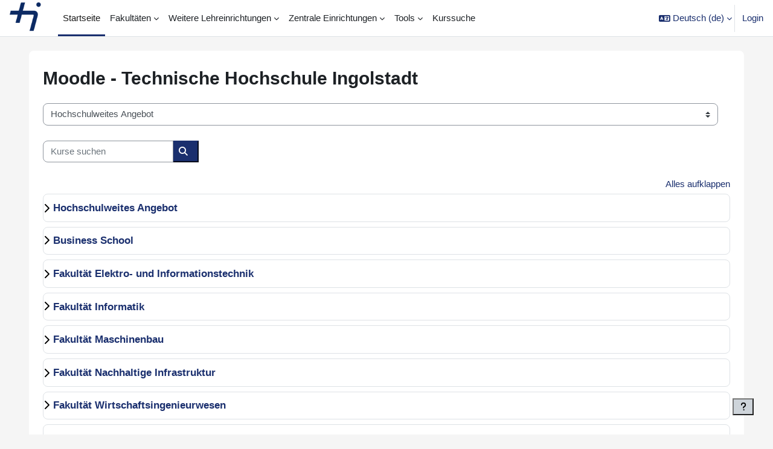

--- FILE ---
content_type: text/html; charset=utf-8
request_url: https://moodle.thi.de/course/index.php
body_size: 27160
content:
<!DOCTYPE html>

<html  dir="ltr" lang="de" xml:lang="de">
<head>
    <title>Kursbereiche | Moodle-Start</title>
    <link rel="shortcut icon" href="https://moodle.thi.de/pluginfile.php/1/theme_boost_union/favicon/64x64/1765788240/favicon_thi_2.png" />
    <style type="text/css">.admin_settingspage_tabs_with_tertiary .dropdown-toggle { font-size: 1.875rem !important; }
h2:has(+ .admin_settingspage_tabs_with_tertiary) { display: none; }</style><meta http-equiv="Content-Type" content="text/html; charset=utf-8" />
<meta name="keywords" content="moodle, Kursbereiche | Moodle-Start" />
<link rel="stylesheet" type="text/css" href="https://moodle.thi.de/theme/yui_combo.php?rollup/3.18.1/yui-moodlesimple-min.css" /><script id="firstthemesheet" type="text/css">/** Required in order to fix style inclusion problems in IE with YUI **/</script><link rel="stylesheet" type="text/css" href="https://moodle.thi.de/theme/styles.php/boost_union/1765788240_1/all" />
<script>
//<![CDATA[
var M = {}; M.yui = {};
M.pageloadstarttime = new Date();
M.cfg = {"wwwroot":"https:\/\/moodle.thi.de","apibase":"https:\/\/moodle.thi.de\/r.php\/api","homeurl":{},"sesskey":"EvKSBS0KjD","sessiontimeout":"7200","sessiontimeoutwarning":1200,"themerev":"1765788240","slasharguments":1,"theme":"boost_union","iconsystemmodule":"core\/icon_system_fontawesome","jsrev":"1755764668","admin":"admin","svgicons":true,"usertimezone":"Europa\/Berlin","language":"de","courseId":1,"courseContextId":2,"contextid":1,"contextInstanceId":0,"langrev":1769655783,"templaterev":"1755764668","siteId":1,"userId":0};var yui1ConfigFn = function(me) {if(/-skin|reset|fonts|grids|base/.test(me.name)){me.type='css';me.path=me.path.replace(/\.js/,'.css');me.path=me.path.replace(/\/yui2-skin/,'/assets/skins/sam/yui2-skin')}};
var yui2ConfigFn = function(me) {var parts=me.name.replace(/^moodle-/,'').split('-'),component=parts.shift(),module=parts[0],min='-min';if(/-(skin|core)$/.test(me.name)){parts.pop();me.type='css';min=''}
if(module){var filename=parts.join('-');me.path=component+'/'+module+'/'+filename+min+'.'+me.type}else{me.path=component+'/'+component+'.'+me.type}};
YUI_config = {"debug":false,"base":"https:\/\/moodle.thi.de\/lib\/yuilib\/3.18.1\/","comboBase":"https:\/\/moodle.thi.de\/theme\/yui_combo.php?","combine":true,"filter":null,"insertBefore":"firstthemesheet","groups":{"yui2":{"base":"https:\/\/moodle.thi.de\/lib\/yuilib\/2in3\/2.9.0\/build\/","comboBase":"https:\/\/moodle.thi.de\/theme\/yui_combo.php?","combine":true,"ext":false,"root":"2in3\/2.9.0\/build\/","patterns":{"yui2-":{"group":"yui2","configFn":yui1ConfigFn}}},"moodle":{"name":"moodle","base":"https:\/\/moodle.thi.de\/theme\/yui_combo.php?m\/1755764668\/","combine":true,"comboBase":"https:\/\/moodle.thi.de\/theme\/yui_combo.php?","ext":false,"root":"m\/1755764668\/","patterns":{"moodle-":{"group":"moodle","configFn":yui2ConfigFn}},"filter":null,"modules":{"moodle-core-event":{"requires":["event-custom"]},"moodle-core-blocks":{"requires":["base","node","io","dom","dd","dd-scroll","moodle-core-dragdrop","moodle-core-notification"]},"moodle-core-actionmenu":{"requires":["base","event","node-event-simulate"]},"moodle-core-chooserdialogue":{"requires":["base","panel","moodle-core-notification"]},"moodle-core-handlebars":{"condition":{"trigger":"handlebars","when":"after"}},"moodle-core-notification":{"requires":["moodle-core-notification-dialogue","moodle-core-notification-alert","moodle-core-notification-confirm","moodle-core-notification-exception","moodle-core-notification-ajaxexception"]},"moodle-core-notification-dialogue":{"requires":["base","node","panel","escape","event-key","dd-plugin","moodle-core-widget-focusafterclose","moodle-core-lockscroll"]},"moodle-core-notification-alert":{"requires":["moodle-core-notification-dialogue"]},"moodle-core-notification-confirm":{"requires":["moodle-core-notification-dialogue"]},"moodle-core-notification-exception":{"requires":["moodle-core-notification-dialogue"]},"moodle-core-notification-ajaxexception":{"requires":["moodle-core-notification-dialogue"]},"moodle-core-dragdrop":{"requires":["base","node","io","dom","dd","event-key","event-focus","moodle-core-notification"]},"moodle-core-maintenancemodetimer":{"requires":["base","node"]},"moodle-core-lockscroll":{"requires":["plugin","base-build"]},"moodle-core_availability-form":{"requires":["base","node","event","event-delegate","panel","moodle-core-notification-dialogue","json"]},"moodle-course-management":{"requires":["base","node","io-base","moodle-core-notification-exception","json-parse","dd-constrain","dd-proxy","dd-drop","dd-delegate","node-event-delegate"]},"moodle-course-categoryexpander":{"requires":["node","event-key"]},"moodle-course-dragdrop":{"requires":["base","node","io","dom","dd","dd-scroll","moodle-core-dragdrop","moodle-core-notification","moodle-course-coursebase","moodle-course-util"]},"moodle-course-util":{"requires":["node"],"use":["moodle-course-util-base"],"submodules":{"moodle-course-util-base":{},"moodle-course-util-section":{"requires":["node","moodle-course-util-base"]},"moodle-course-util-cm":{"requires":["node","moodle-course-util-base"]}}},"moodle-form-dateselector":{"requires":["base","node","overlay","calendar"]},"moodle-form-shortforms":{"requires":["node","base","selector-css3","moodle-core-event"]},"moodle-question-searchform":{"requires":["base","node"]},"moodle-question-chooser":{"requires":["moodle-core-chooserdialogue"]},"moodle-availability_completion-form":{"requires":["base","node","event","moodle-core_availability-form"]},"moodle-availability_date-form":{"requires":["base","node","event","io","moodle-core_availability-form"]},"moodle-availability_grade-form":{"requires":["base","node","event","moodle-core_availability-form"]},"moodle-availability_group-form":{"requires":["base","node","event","moodle-core_availability-form"]},"moodle-availability_grouping-form":{"requires":["base","node","event","moodle-core_availability-form"]},"moodle-availability_profile-form":{"requires":["base","node","event","moodle-core_availability-form"]},"moodle-availability_xp-form":{"requires":["base","node","event","handlebars","moodle-core_availability-form"]},"moodle-mod_assign-history":{"requires":["node","transition"]},"moodle-mod_attendance-groupfilter":{"requires":["base","node"]},"moodle-mod_quiz-modform":{"requires":["base","node","event"]},"moodle-mod_quiz-toolboxes":{"requires":["base","node","event","event-key","io","moodle-mod_quiz-quizbase","moodle-mod_quiz-util-slot","moodle-core-notification-ajaxexception"]},"moodle-mod_quiz-questionchooser":{"requires":["moodle-core-chooserdialogue","moodle-mod_quiz-util","querystring-parse"]},"moodle-mod_quiz-autosave":{"requires":["base","node","event","event-valuechange","node-event-delegate","io-form","datatype-date-format"]},"moodle-mod_quiz-dragdrop":{"requires":["base","node","io","dom","dd","dd-scroll","moodle-core-dragdrop","moodle-core-notification","moodle-mod_quiz-quizbase","moodle-mod_quiz-util-base","moodle-mod_quiz-util-page","moodle-mod_quiz-util-slot","moodle-course-util"]},"moodle-mod_quiz-util":{"requires":["node","moodle-core-actionmenu"],"use":["moodle-mod_quiz-util-base"],"submodules":{"moodle-mod_quiz-util-base":{},"moodle-mod_quiz-util-slot":{"requires":["node","moodle-mod_quiz-util-base"]},"moodle-mod_quiz-util-page":{"requires":["node","moodle-mod_quiz-util-base"]}}},"moodle-mod_quiz-quizbase":{"requires":["base","node"]},"moodle-message_airnotifier-toolboxes":{"requires":["base","node","io"]},"moodle-block_xp-rulepicker":{"requires":["base","node","handlebars","moodle-core-notification-dialogue"]},"moodle-block_xp-filters":{"requires":["base","node","moodle-core-dragdrop","moodle-core-notification-confirm","moodle-block_xp-rulepicker"]},"moodle-block_xp-notification":{"requires":["base","node","handlebars","button-plugin","moodle-core-notification-dialogue"]},"moodle-editor_atto-rangy":{"requires":[]},"moodle-editor_atto-editor":{"requires":["node","transition","io","overlay","escape","event","event-simulate","event-custom","node-event-html5","node-event-simulate","yui-throttle","moodle-core-notification-dialogue","moodle-editor_atto-rangy","handlebars","timers","querystring-stringify"]},"moodle-editor_atto-plugin":{"requires":["node","base","escape","event","event-outside","handlebars","event-custom","timers","moodle-editor_atto-menu"]},"moodle-editor_atto-menu":{"requires":["moodle-core-notification-dialogue","node","event","event-custom"]},"moodle-report_eventlist-eventfilter":{"requires":["base","event","node","node-event-delegate","datatable","autocomplete","autocomplete-filters"]},"moodle-report_loglive-fetchlogs":{"requires":["base","event","node","io","node-event-delegate"]},"moodle-gradereport_history-userselector":{"requires":["escape","event-delegate","event-key","handlebars","io-base","json-parse","moodle-core-notification-dialogue"]},"moodle-qbank_editquestion-chooser":{"requires":["moodle-core-chooserdialogue"]},"moodle-tool_lp-dragdrop-reorder":{"requires":["moodle-core-dragdrop"]},"moodle-assignfeedback_editpdf-editor":{"requires":["base","event","node","io","graphics","json","event-move","event-resize","transition","querystring-stringify-simple","moodle-core-notification-dialog","moodle-core-notification-alert","moodle-core-notification-warning","moodle-core-notification-exception","moodle-core-notification-ajaxexception"]},"moodle-atto_accessibilitychecker-button":{"requires":["color-base","moodle-editor_atto-plugin"]},"moodle-atto_accessibilityhelper-button":{"requires":["moodle-editor_atto-plugin"]},"moodle-atto_align-button":{"requires":["moodle-editor_atto-plugin"]},"moodle-atto_bold-button":{"requires":["moodle-editor_atto-plugin"]},"moodle-atto_charmap-button":{"requires":["moodle-editor_atto-plugin"]},"moodle-atto_clear-button":{"requires":["moodle-editor_atto-plugin"]},"moodle-atto_collapse-button":{"requires":["moodle-editor_atto-plugin"]},"moodle-atto_emojipicker-button":{"requires":["moodle-editor_atto-plugin"]},"moodle-atto_emoticon-button":{"requires":["moodle-editor_atto-plugin"]},"moodle-atto_equation-button":{"requires":["moodle-editor_atto-plugin","moodle-core-event","io","event-valuechange","tabview","array-extras"]},"moodle-atto_h5p-button":{"requires":["moodle-editor_atto-plugin"]},"moodle-atto_html-codemirror":{"requires":["moodle-atto_html-codemirror-skin"]},"moodle-atto_html-button":{"requires":["promise","moodle-editor_atto-plugin","moodle-atto_html-beautify","moodle-atto_html-codemirror","event-valuechange"]},"moodle-atto_html-beautify":{},"moodle-atto_image-button":{"requires":["moodle-editor_atto-plugin"]},"moodle-atto_indent-button":{"requires":["moodle-editor_atto-plugin"]},"moodle-atto_italic-button":{"requires":["moodle-editor_atto-plugin"]},"moodle-atto_link-button":{"requires":["moodle-editor_atto-plugin"]},"moodle-atto_managefiles-button":{"requires":["moodle-editor_atto-plugin"]},"moodle-atto_managefiles-usedfiles":{"requires":["node","escape"]},"moodle-atto_media-button":{"requires":["moodle-editor_atto-plugin","moodle-form-shortforms"]},"moodle-atto_noautolink-button":{"requires":["moodle-editor_atto-plugin"]},"moodle-atto_orderedlist-button":{"requires":["moodle-editor_atto-plugin"]},"moodle-atto_recordrtc-recording":{"requires":["moodle-atto_recordrtc-button"]},"moodle-atto_recordrtc-button":{"requires":["moodle-editor_atto-plugin","moodle-atto_recordrtc-recording"]},"moodle-atto_rtl-button":{"requires":["moodle-editor_atto-plugin"]},"moodle-atto_strike-button":{"requires":["moodle-editor_atto-plugin"]},"moodle-atto_subscript-button":{"requires":["moodle-editor_atto-plugin"]},"moodle-atto_superscript-button":{"requires":["moodle-editor_atto-plugin"]},"moodle-atto_table-button":{"requires":["moodle-editor_atto-plugin","moodle-editor_atto-menu","event","event-valuechange"]},"moodle-atto_title-button":{"requires":["moodle-editor_atto-plugin"]},"moodle-atto_underline-button":{"requires":["moodle-editor_atto-plugin"]},"moodle-atto_undo-button":{"requires":["moodle-editor_atto-plugin"]},"moodle-atto_unorderedlist-button":{"requires":["moodle-editor_atto-plugin"]}}},"gallery":{"name":"gallery","base":"https:\/\/moodle.thi.de\/lib\/yuilib\/gallery\/","combine":true,"comboBase":"https:\/\/moodle.thi.de\/theme\/yui_combo.php?","ext":false,"root":"gallery\/1755764668\/","patterns":{"gallery-":{"group":"gallery"}}}},"modules":{"core_filepicker":{"name":"core_filepicker","fullpath":"https:\/\/moodle.thi.de\/lib\/javascript.php\/1755764668\/repository\/filepicker.js","requires":["base","node","node-event-simulate","json","async-queue","io-base","io-upload-iframe","io-form","yui2-treeview","panel","cookie","datatable","datatable-sort","resize-plugin","dd-plugin","escape","moodle-core_filepicker","moodle-core-notification-dialogue"]},"core_comment":{"name":"core_comment","fullpath":"https:\/\/moodle.thi.de\/lib\/javascript.php\/1755764668\/comment\/comment.js","requires":["base","io-base","node","json","yui2-animation","overlay","escape"]}},"logInclude":[],"logExclude":[],"logLevel":null};
M.yui.loader = {modules: {}};

//]]>
</script>

<meta name="robots" content="noindex" />
    <meta name="viewport" content="width=device-width, initial-scale=1.0">
</head>
<body  id="page-course-index-category" class="limitedwidth format-site  path-course path-course-index chrome dir-ltr lang-de yui-skin-sam yui3-skin-sam moodle-thi-de pagelayout-coursecategory course-1 context-1 notloggedin theme uses-drawers nocourseindexcmicons theme_boost-union-footerbuttondesktop">
<div class="toast-wrapper mx-auto py-0 fixed-top" role="status" aria-live="polite"></div>
<div id="page-wrapper" class="d-print-block">

    <div>
    <a class="sr-only sr-only-focusable" href="#maincontent">Zum Hauptinhalt</a>
</div><script src="https://moodle.thi.de/lib/javascript.php/1755764668/lib/polyfills/polyfill.js"></script>
<script src="https://moodle.thi.de/theme/yui_combo.php?rollup/3.18.1/yui-moodlesimple-min.js"></script><script src="https://moodle.thi.de/lib/javascript.php/1755764668/lib/javascript-static.js"></script>
<script>
//<![CDATA[
document.body.className += ' jsenabled';
//]]>
</script>



    
    <nav class="navbar fixed-top navbar-light bg-white navbar-expand " aria-label="Site-Navigation">
        <div class="container-fluid">
            <button class="navbar-toggler aabtn d-block d-md-none px-1 my-1 border-0" data-toggler="drawers" data-action="toggle" data-target="theme_boost-drawers-primary">
                <span class="navbar-toggler-icon"></span>
                <span class="sr-only">Website-Übersicht</span>
            </button>
    
            <a href="https://moodle.thi.de/" class="navbar-brand align-items-center m-0 me-4 p-0 aabtn   d-none d-md-flex  ">
    
                    <img src="https://moodle.thi.de/pluginfile.php/1/theme_boost_union/logocompact/300x300/1765788240/thi_logo.png" class="logo me-1" alt="Moodle-Start">
            </a>
                <div class="primary-navigation">
                    <nav class="moremenu navigation">
                        <ul id="moremenu-697b65ca05364-navbar-nav" role="menubar" class="nav more-nav navbar-nav">
                                        <li data-key="home" class="nav-item " role="none" data-forceintomoremenu="false">
                                                    <a role="menuitem" class="nav-link  active "
                                                        href="https://moodle.thi.de/"
                                                        
                                                        
                                                        aria-current="true"
                                                        data-disableactive="true"
                                                        
                                                    >
                                                        Startseite
                                                    </a>
                                        </li>
                                        <li class="dropdown theme-boost-union-smartmenu-carousel nav-item  " role="none" data-forceintomoremenu="false">
                                            <a class="dropdown-toggle nav-link  " id="drop-down-697b65ca04dd0" role="menuitem" data-toggle="dropdown"
                                                aria-haspopup="true" aria-expanded="false" href="#" aria-controls="drop-down-menu-697b65ca04dd0"
                                                
                                                
                                                
                                                tabindex="-1"
                                            >
                                                Fakultäten
                                            </a>
                                            <div class="dropdown-menu boost-union-moremenu" role="menu" id="drop-down-menu-697b65ca04dd0" aria-labelledby="drop-down-697b65ca04dd0">
                                                <div data-toggle="smartmenu-carousel" class="carousel slide" data-touch="false" data-interval="false" data-keyboard="false">
                                                    <div class="carousel-inner">
                                                                    <a class="dropdown-item " role="menuitem" href="https://moodle.thi.de/course/index.php?categoryid=29" 
                                                                        
                                                                        
                                                                        data-disableactive="true"
                                                                        tabindex="-1"
                                                                    >
                                                                        Business School
                                                                    </a>
                                                                    <a class="dropdown-item " role="menuitem" href="https://moodle.thi.de/course/index.php?categoryid=5" 
                                                                        
                                                                        
                                                                        data-disableactive="true"
                                                                        tabindex="-1"
                                                                    >
                                                                        Elektro- und Informationstechnik
                                                                    </a>
                                                                    <a class="dropdown-item " role="menuitem" href="https://moodle.thi.de/course/index.php?categoryid=1542" 
                                                                        
                                                                        
                                                                        data-disableactive="true"
                                                                        tabindex="-1"
                                                                    >
                                                                        Informatik
                                                                    </a>
                                                                    <a class="dropdown-item " role="menuitem" href="https://moodle.thi.de/course/index.php?categoryid=17" 
                                                                        
                                                                        
                                                                        data-disableactive="true"
                                                                        tabindex="-1"
                                                                    >
                                                                        Maschinenbau
                                                                    </a>
                                                                    <a class="dropdown-item " role="menuitem" href="https://moodle.thi.de/course/index.php?categoryid=1802" 
                                                                        
                                                                        
                                                                        data-disableactive="true"
                                                                        tabindex="-1"
                                                                    >
                                                                        Nachhaltige Infrastruktur
                                                                    </a>
                                                                    <a class="dropdown-item " role="menuitem" href="https://moodle.thi.de/course/index.php?categoryid=1543" 
                                                                        
                                                                        
                                                                        data-disableactive="true"
                                                                        tabindex="-1"
                                                                    >
                                                                        Wirtschaftsingenieurwesen
                                                                    </a>
                                                                    <a class="dropdown-item " role="menuitem" href="https://moodle.thi.de/course/index.php?categoryid=1085" 
                                                                        
                                                                        
                                                                        data-disableactive="true"
                                                                        tabindex="-1"
                                                                    >
                                                                        THI Campus für Weiterbildung
                                                                    </a>
                                                    </div>
                                                </div>
                                            </div>
                                        </li>
                                        <li class="dropdown theme-boost-union-smartmenu-carousel nav-item  " role="none" data-forceintomoremenu="false">
                                            <a class="dropdown-toggle nav-link  " id="drop-down-697b65ca04e74" role="menuitem" data-toggle="dropdown"
                                                aria-haspopup="true" aria-expanded="false" href="#" aria-controls="drop-down-menu-697b65ca04e74"
                                                
                                                
                                                
                                                tabindex="-1"
                                            >
                                                Weitere Lehreinrichtungen
                                            </a>
                                            <div class="dropdown-menu boost-union-moremenu" role="menu" id="drop-down-menu-697b65ca04e74" aria-labelledby="drop-down-697b65ca04e74">
                                                <div data-toggle="smartmenu-carousel" class="carousel slide" data-touch="false" data-interval="false" data-keyboard="false">
                                                    <div class="carousel-inner">
                                                                    <a class="dropdown-item " role="menuitem" href="https://moodle.thi.de/course/index.php?categoryid=135" 
                                                                        
                                                                        
                                                                        data-disableactive="true"
                                                                        tabindex="-1"
                                                                    >
                                                                        Sprachenzentrum
                                                                    </a>
                                                                    <a class="dropdown-item " role="menuitem" href="https://moodle.thi.de/course/index.php?categoryid=1414" 
                                                                        
                                                                        
                                                                        data-disableactive="true"
                                                                        tabindex="-1"
                                                                    >
                                                                        Center of Entrepreneurship – CoE
                                                                    </a>
                                                                    <a class="dropdown-item " role="menuitem" href="https://moodle.thi.de/course/index.php?categoryid=549" 
                                                                        
                                                                        
                                                                        data-disableactive="true"
                                                                        tabindex="-1"
                                                                    >
                                                                        Doctoral School
                                                                    </a>
                                                                    <a class="dropdown-item " role="menuitem" href="https://moodle.thi.de/course/index.php?categoryid=548" 
                                                                        
                                                                        
                                                                        data-disableactive="true"
                                                                        tabindex="-1"
                                                                    >
                                                                        Forschungsinstitute
                                                                    </a>
                                                                    <a class="dropdown-item " role="menuitem" href="https://moodle.thi.de/course/index.php?categoryid=1665" 
                                                                        
                                                                        
                                                                        data-disableactive="true"
                                                                        tabindex="-1"
                                                                    >
                                                                        THIntegriert
                                                                    </a>
                                                    </div>
                                                </div>
                                            </div>
                                        </li>
                                        <li class="dropdown theme-boost-union-smartmenu-carousel nav-item  " role="none" data-forceintomoremenu="false">
                                            <a class="dropdown-toggle nav-link  " id="drop-down-697b65ca04ec8" role="menuitem" data-toggle="dropdown"
                                                aria-haspopup="true" aria-expanded="false" href="#" aria-controls="drop-down-menu-697b65ca04ec8"
                                                
                                                
                                                
                                                tabindex="-1"
                                            >
                                                Zentrale Einrichtungen
                                            </a>
                                            <div class="dropdown-menu boost-union-moremenu" role="menu" id="drop-down-menu-697b65ca04ec8" aria-labelledby="drop-down-697b65ca04ec8">
                                                <div data-toggle="smartmenu-carousel" class="carousel slide" data-touch="false" data-interval="false" data-keyboard="false">
                                                    <div class="carousel-inner">
                                                                    <a class="dropdown-item " role="menuitem" href="https://moodle.thi.de/course/index.php?categoryid=3" 
                                                                        
                                                                        
                                                                        data-disableactive="true"
                                                                        tabindex="-1"
                                                                    >
                                                                        Übersicht
                                                                    </a>
                                                                    <a class="dropdown-item " role="menuitem" href="https://moodle.thi.de/course/view.php?id=3616" 
                                                                        
                                                                        
                                                                        data-disableactive="true"
                                                                        tabindex="-1"
                                                                    >
                                                                        Karriereportal
                                                                    </a>
                                                                    <a class="dropdown-item " role="menuitem" href="https://moodle.thi.de/course/index.php?categoryid=157" 
                                                                        
                                                                        
                                                                        data-disableactive="true"
                                                                        tabindex="-1"
                                                                    >
                                                                        Bibliothek / Library
                                                                    </a>
                                                                    <a class="dropdown-item " role="menuitem" href="https://moodle.thi.de/course/index.php?categoryid=203" 
                                                                        
                                                                        
                                                                        data-disableactive="true"
                                                                        tabindex="-1"
                                                                    >
                                                                        Career Service &amp; Studienberatung
                                                                    </a>
                                                                    <a class="dropdown-item " role="menuitem" href="https://moodle.thi.de/course/index.php?categoryid=401" 
                                                                        
                                                                        
                                                                        data-disableactive="true"
                                                                        tabindex="-1"
                                                                    >
                                                                        Service Center Studienangelegenheiten (SCS)
                                                                    </a>
                                                                    <a class="dropdown-item " role="menuitem" href="https://moodle.thi.de/course/index.php?categoryid=144" 
                                                                        
                                                                        
                                                                        data-disableactive="true"
                                                                        tabindex="-1"
                                                                    >
                                                                        International Office
                                                                    </a>
                                                                    <a class="dropdown-item " role="menuitem" href="https://moodle.thi.de/course/index.php?categoryid=1798" 
                                                                        
                                                                        
                                                                        data-disableactive="true"
                                                                        tabindex="-1"
                                                                    >
                                                                        FORTEC
                                                                    </a>
                                                                    <a class="dropdown-item " role="menuitem" href="https://moodle.thi.de/course/index.php?categoryid=148" 
                                                                        
                                                                        
                                                                        data-disableactive="true"
                                                                        tabindex="-1"
                                                                    >
                                                                        Hochschulsport
                                                                    </a>
                                                                    <a class="dropdown-item " role="menuitem" href="https://moodle.thi.de/course/index.php?categoryid=1016" 
                                                                        
                                                                        
                                                                        data-disableactive="true"
                                                                        tabindex="-1"
                                                                    >
                                                                        Zentraler IT-Service
                                                                    </a>
                                                    </div>
                                                </div>
                                            </div>
                                        </li>
                                        <li class="dropdown theme-boost-union-smartmenu-carousel nav-item  " role="none" data-forceintomoremenu="false">
                                            <a class="dropdown-toggle nav-link  " id="drop-down-697b65ca04f50" role="menuitem" data-toggle="dropdown"
                                                aria-haspopup="true" aria-expanded="false" href="#" aria-controls="drop-down-menu-697b65ca04f50"
                                                
                                                
                                                
                                                tabindex="-1"
                                            >
                                                Tools
                                            </a>
                                            <div class="dropdown-menu boost-union-moremenu" role="menu" id="drop-down-menu-697b65ca04f50" aria-labelledby="drop-down-697b65ca04f50">
                                                <div data-toggle="smartmenu-carousel" class="carousel slide" data-touch="false" data-interval="false" data-keyboard="false">
                                                    <div class="carousel-inner">
                                                                    <a class="dropdown-item " role="menuitem" href="https://moodle.thi.de/mod/glossary/view.php?id=250079" 
                                                                        
                                                                        
                                                                        data-disableactive="true"
                                                                        tabindex="-1"
                                                                    >
                                                                         FAQs Studierende
                                                                    </a>
                                                                    <a class="dropdown-item " role="menuitem" href="https://moodle.thi.de/mod/glossary/view.php?id=251679" 
                                                                        
                                                                        
                                                                        data-disableactive="true"
                                                                        tabindex="-1"
                                                                    >
                                                                         FAQs Dozierende
                                                                    </a>
                                                                    <a class="dropdown-item " role="menuitem" href="https://moodle.thi.de/course/view.php?id=5291" 
                                                                        
                                                                        
                                                                        data-disableactive="true"
                                                                        tabindex="-1"
                                                                    >
                                                                         Handbuch
                                                                    </a>
                                                                <div class="dropdown-divider"></div>
                                                                    <a class="dropdown-item " role="menuitem" href="https://moodle.thi.de/course/request.php" 
                                                                        
                                                                        
                                                                        data-disableactive="true"
                                                                        tabindex="-1"
                                                                    >
                                                                         Kurs beantragen (Dozierenden)
                                                                    </a>
                                                                <div class="dropdown-divider"></div>
                                                                    <a class="dropdown-item " role="menuitem" href="https://moodle.thi.de/mod/page/view.php?id=213625" 
                                                                        
                                                                        
                                                                        data-disableactive="true"
                                                                        tabindex="-1"
                                                                    >
                                                                         Kontakt
                                                                    </a>
                                                                    <a class="dropdown-item " role="menuitem" href="https://moodle.thi.de/mod/page/view.php?id=5" 
                                                                        
                                                                        
                                                                        data-disableactive="true"
                                                                        tabindex="-1"
                                                                    >
                                                                         Allg. Nutzungsbedingungen
                                                                    </a>
                                                                    <a class="dropdown-item " role="menuitem" href="https://moodle.thi.de/mod/page/view.php?id=6" 
                                                                        
                                                                        
                                                                        data-disableactive="true"
                                                                        tabindex="-1"
                                                                    >
                                                                         Datenschutzerklärung
                                                                    </a>
                                                                    <a class="dropdown-item " role="menuitem" href="https://moodle.thi.de/mod/page/view.php?id=7" 
                                                                        
                                                                        
                                                                        data-disableactive="true"
                                                                        tabindex="-1"
                                                                    >
                                                                         Impressum
                                                                    </a>
                                                    </div>
                                                </div>
                                            </div>
                                        </li>
                                        <li data-key="" class="nav-item " role="none" data-forceintomoremenu="false">
                                                    <a role="menuitem" class="nav-link   "
                                                        href="https://moodle.thi.de/course/search.php"
                                                        
                                                        
                                                        
                                                        data-disableactive="true"
                                                        tabindex="-1"
                                                    >
                                                        Kurssuche
                                                    </a>
                                        </li>
                                <li role="none" class="nav-item dropdown dropdownmoremenu d-none" data-region="morebutton">
                                    <a class="dropdown-toggle nav-link " href="#" id="moremenu-dropdown-697b65ca05364" role="menuitem" data-toggle="dropdown" aria-haspopup="true" aria-expanded="false" tabindex="-1">
                                        Mehr
                                    </a>
                                    <ul class="dropdown-menu dropdown-menu-left" data-region="moredropdown" aria-labelledby="moremenu-dropdown-697b65ca05364" role="menu">
                                    </ul>
                                </li>
                        </ul>
                    </nav>
                </div>
    
            <ul class="navbar-nav d-none d-md-flex my-1 px-1">
                <!-- page_heading_menu -->
                
            </ul>
    
            <div id="usernavigation" class="navbar-nav ms-auto h-100">
                    <div class="langmenu">
                        <div class="dropdown show">
                            <a href="#" role="button" id="lang-menu-toggle" data-toggle="dropdown" aria-label="Sprache" aria-haspopup="true" aria-controls="lang-action-menu" class="btn dropdown-toggle">
                                <i class="icon fa fa-language fa-fw me-1" aria-hidden="true"></i>
                                <span class="langbutton">
                                    Deutsch ‎(de)‎
                                </span>
                                <b class="caret"></b>
                            </a>
                            <div role="menu" aria-labelledby="lang-menu-toggle" id="lang-action-menu" class="dropdown-menu dropdown-menu-right">
                                        <a href="#" class="dropdown-item ps-5" role="menuitem" aria-current="true"
                                                >
                                            Deutsch ‎(de)‎
                                        </a>
                                        <a href="https://moodle.thi.de/course/index.php?lang=en" class="dropdown-item ps-5" role="menuitem" 
                                                lang="en" >
                                            English ‎(en)‎
                                        </a>
                            </div>
                        </div>
                    </div>
                    <div class="divider border-start h-75 align-self-center mx-1"></div>
                
                <div class="d-flex align-items-stretch usermenu-container" data-region="usermenu">
                        <div class="usermenu">
                                <span class="login ps-2">
                                        <a href="https://moodle.thi.de/login/index.php">Login</a>
                                </span>
                        </div>
                </div>
                
    
            </div>
        </div>
    </nav>
    
<div  class="drawer   drawer-left  drawer-primary d-print-none not-initialized" data-region="fixed-drawer" id="theme_boost-drawers-primary" data-preference="" data-state="show-drawer-primary" data-forceopen="0" data-close-on-resize="1">
    <div class="drawerheader">
        <button
            class="btn drawertoggle icon-no-margin hidden"
            data-toggler="drawers"
            data-action="closedrawer"
            data-target="theme_boost-drawers-primary"
            data-toggle="tooltip"
            data-placement="right"
            title="Leiste schließen"
        >
            <i class="icon fa fa-xmark fa-fw " aria-hidden="true" ></i>
        </button>
        <a
            href="https://moodle.thi.de/"
            title="Moodle-Start"
            data-region="site-home-link"
            class="aabtn text-reset d-flex align-items-center py-1 h-100 d-md-none"
        >
                        <img src="https://moodle.thi.de/pluginfile.php/1/theme_boost_union/logocompact/300x300/1765788240/thi_logo.png" class="logo py-1 h-100" alt="Moodle-Start">

        </a>
        <div class="drawerheadercontent hidden">
            
        </div>
    </div>
    <div class="drawercontent drag-container" data-usertour="scroller">
                <div class="list-group">
                <a href="https://moodle.thi.de/"  class=" list-group-item list-group-item-action active " aria-current="true" >
                    Startseite
                </a>
                    
                    <a id="drop-down-1" href="#" class=" list-group-item list-group-item-action icons-collapse-expand collapsed d-flex" title="" data-toggle="collapse" data-target="#drop-down-menu-1" aria-expanded="false" aria-controls="drop-down-menu-1">
                        Fakultäten
                        <span class="ms-auto expanded-icon icon-no-margin mx-2">
                            <i class="icon fa fa-chevron-down fa-fw " aria-hidden="true" ></i>
                            <span class="sr-only">
                                Einklappen
                            </span>
                        </span>
                        <span class="ms-auto collapsed-icon icon-no-margin mx-2">
                            <i class="icon fa fa-chevron-right fa-fw " aria-hidden="true" ></i>
                            <span class="sr-only">
                                Ausklappen
                            </span>
                        </span>
                    </a>
                    <div class="collapse list-group-item p-0 border-0" role="menu" id="drop-down-menu-1" aria-labelledby="drop-down-1">
                            <!-- Third level child support - Custom -->
                    
                                    <a href="https://moodle.thi.de/course/index.php?categoryid=29"  class="ps-5 bg-light list-group-item list-group-item-action " >
                    
                                        Business School
                                    </a>
                    
                            <!-- Third level child support - Custom -->
                    
                                    <a href="https://moodle.thi.de/course/index.php?categoryid=5"  class="ps-5 bg-light list-group-item list-group-item-action " >
                    
                                        Elektro- und Informationstechnik
                                    </a>
                    
                            <!-- Third level child support - Custom -->
                    
                                    <a href="https://moodle.thi.de/course/index.php?categoryid=1542"  class="ps-5 bg-light list-group-item list-group-item-action " >
                    
                                        Informatik
                                    </a>
                    
                            <!-- Third level child support - Custom -->
                    
                                    <a href="https://moodle.thi.de/course/index.php?categoryid=17"  class="ps-5 bg-light list-group-item list-group-item-action " >
                    
                                        Maschinenbau
                                    </a>
                    
                            <!-- Third level child support - Custom -->
                    
                                    <a href="https://moodle.thi.de/course/index.php?categoryid=1802"  class="ps-5 bg-light list-group-item list-group-item-action " >
                    
                                        Nachhaltige Infrastruktur
                                    </a>
                    
                            <!-- Third level child support - Custom -->
                    
                                    <a href="https://moodle.thi.de/course/index.php?categoryid=1543"  class="ps-5 bg-light list-group-item list-group-item-action " >
                    
                                        Wirtschaftsingenieurwesen
                                    </a>
                    
                            <!-- Third level child support - Custom -->
                    
                                    <a href="https://moodle.thi.de/course/index.php?categoryid=1085"  class="ps-5 bg-light list-group-item list-group-item-action " >
                    
                                        THI Campus für Weiterbildung
                                    </a>
                    
                    </div>
                    
                    <a id="drop-down-9" href="#" class=" list-group-item list-group-item-action icons-collapse-expand collapsed d-flex" title="" data-toggle="collapse" data-target="#drop-down-menu-9" aria-expanded="false" aria-controls="drop-down-menu-9">
                        Weitere Lehreinrichtungen
                        <span class="ms-auto expanded-icon icon-no-margin mx-2">
                            <i class="icon fa fa-chevron-down fa-fw " aria-hidden="true" ></i>
                            <span class="sr-only">
                                Einklappen
                            </span>
                        </span>
                        <span class="ms-auto collapsed-icon icon-no-margin mx-2">
                            <i class="icon fa fa-chevron-right fa-fw " aria-hidden="true" ></i>
                            <span class="sr-only">
                                Ausklappen
                            </span>
                        </span>
                    </a>
                    <div class="collapse list-group-item p-0 border-0" role="menu" id="drop-down-menu-9" aria-labelledby="drop-down-9">
                            <!-- Third level child support - Custom -->
                    
                                    <a href="https://moodle.thi.de/course/index.php?categoryid=135"  class="ps-5 bg-light list-group-item list-group-item-action " >
                    
                                        Sprachenzentrum
                                    </a>
                    
                            <!-- Third level child support - Custom -->
                    
                                    <a href="https://moodle.thi.de/course/index.php?categoryid=1414"  class="ps-5 bg-light list-group-item list-group-item-action " >
                    
                                        Center of Entrepreneurship – CoE
                                    </a>
                    
                            <!-- Third level child support - Custom -->
                    
                                    <a href="https://moodle.thi.de/course/index.php?categoryid=549"  class="ps-5 bg-light list-group-item list-group-item-action " >
                    
                                        Doctoral School
                                    </a>
                    
                            <!-- Third level child support - Custom -->
                    
                                    <a href="https://moodle.thi.de/course/index.php?categoryid=548"  class="ps-5 bg-light list-group-item list-group-item-action " >
                    
                                        Forschungsinstitute
                                    </a>
                    
                            <!-- Third level child support - Custom -->
                    
                                    <a href="https://moodle.thi.de/course/index.php?categoryid=1665"  class="ps-5 bg-light list-group-item list-group-item-action " >
                    
                                        THIntegriert
                                    </a>
                    
                    </div>
                    
                    <a id="drop-down-15" href="#" class=" list-group-item list-group-item-action icons-collapse-expand collapsed d-flex" title="" data-toggle="collapse" data-target="#drop-down-menu-15" aria-expanded="false" aria-controls="drop-down-menu-15">
                        Zentrale Einrichtungen
                        <span class="ms-auto expanded-icon icon-no-margin mx-2">
                            <i class="icon fa fa-chevron-down fa-fw " aria-hidden="true" ></i>
                            <span class="sr-only">
                                Einklappen
                            </span>
                        </span>
                        <span class="ms-auto collapsed-icon icon-no-margin mx-2">
                            <i class="icon fa fa-chevron-right fa-fw " aria-hidden="true" ></i>
                            <span class="sr-only">
                                Ausklappen
                            </span>
                        </span>
                    </a>
                    <div class="collapse list-group-item p-0 border-0" role="menu" id="drop-down-menu-15" aria-labelledby="drop-down-15">
                            <!-- Third level child support - Custom -->
                    
                                    <a href="https://moodle.thi.de/course/index.php?categoryid=3"  class="ps-5 bg-light list-group-item list-group-item-action " >
                    
                                        Übersicht
                                    </a>
                    
                            <!-- Third level child support - Custom -->
                    
                                    <a href="https://moodle.thi.de/course/view.php?id=3616"  class="ps-5 bg-light list-group-item list-group-item-action " >
                    
                                        Karriereportal
                                    </a>
                    
                            <!-- Third level child support - Custom -->
                    
                                    <a href="https://moodle.thi.de/course/index.php?categoryid=157"  class="ps-5 bg-light list-group-item list-group-item-action " >
                    
                                        Bibliothek / Library
                                    </a>
                    
                            <!-- Third level child support - Custom -->
                    
                                    <a href="https://moodle.thi.de/course/index.php?categoryid=203"  class="ps-5 bg-light list-group-item list-group-item-action " >
                    
                                        Career Service &amp; Studienberatung
                                    </a>
                    
                            <!-- Third level child support - Custom -->
                    
                                    <a href="https://moodle.thi.de/course/index.php?categoryid=401"  class="ps-5 bg-light list-group-item list-group-item-action " >
                    
                                        Service Center Studienangelegenheiten (SCS)
                                    </a>
                    
                            <!-- Third level child support - Custom -->
                    
                                    <a href="https://moodle.thi.de/course/index.php?categoryid=144"  class="ps-5 bg-light list-group-item list-group-item-action " >
                    
                                        International Office
                                    </a>
                    
                            <!-- Third level child support - Custom -->
                    
                                    <a href="https://moodle.thi.de/course/index.php?categoryid=1798"  class="ps-5 bg-light list-group-item list-group-item-action " >
                    
                                        FORTEC
                                    </a>
                    
                            <!-- Third level child support - Custom -->
                    
                                    <a href="https://moodle.thi.de/course/index.php?categoryid=148"  class="ps-5 bg-light list-group-item list-group-item-action " >
                    
                                        Hochschulsport
                                    </a>
                    
                            <!-- Third level child support - Custom -->
                    
                                    <a href="https://moodle.thi.de/course/index.php?categoryid=1016"  class="ps-5 bg-light list-group-item list-group-item-action " >
                    
                                        Zentraler IT-Service
                                    </a>
                    
                    </div>
                    
                    <a id="drop-down-25" href="#" class=" list-group-item list-group-item-action icons-collapse-expand collapsed d-flex" title="" data-toggle="collapse" data-target="#drop-down-menu-25" aria-expanded="false" aria-controls="drop-down-menu-25">
                        Tools
                        <span class="ms-auto expanded-icon icon-no-margin mx-2">
                            <i class="icon fa fa-chevron-down fa-fw " aria-hidden="true" ></i>
                            <span class="sr-only">
                                Einklappen
                            </span>
                        </span>
                        <span class="ms-auto collapsed-icon icon-no-margin mx-2">
                            <i class="icon fa fa-chevron-right fa-fw " aria-hidden="true" ></i>
                            <span class="sr-only">
                                Ausklappen
                            </span>
                        </span>
                    </a>
                    <div class="collapse list-group-item p-0 border-0" role="menu" id="drop-down-menu-25" aria-labelledby="drop-down-25">
                            <!-- Third level child support - Custom -->
                    
                                    <a href="https://moodle.thi.de/mod/glossary/view.php?id=250079"  class="ps-5 bg-light list-group-item list-group-item-action " >
                    
                                         FAQs Studierende
                                    </a>
                    
                            <!-- Third level child support - Custom -->
                    
                                    <a href="https://moodle.thi.de/mod/glossary/view.php?id=251679"  class="ps-5 bg-light list-group-item list-group-item-action " >
                    
                                         FAQs Dozierende
                                    </a>
                    
                            <!-- Third level child support - Custom -->
                    
                                    <a href="https://moodle.thi.de/course/view.php?id=5291"  class="ps-5 bg-light list-group-item list-group-item-action " >
                    
                                         Handbuch
                                    </a>
                    
                            <!-- Third level child support - Custom -->
                    
                    
                            <!-- Third level child support - Custom -->
                    
                                    <a href="https://moodle.thi.de/course/request.php"  class="ps-5 bg-light list-group-item list-group-item-action " >
                    
                                         Kurs beantragen (Dozierenden)
                                    </a>
                    
                            <!-- Third level child support - Custom -->
                    
                    
                            <!-- Third level child support - Custom -->
                    
                                    <a href="https://moodle.thi.de/mod/page/view.php?id=213625"  class="ps-5 bg-light list-group-item list-group-item-action " >
                    
                                         Kontakt
                                    </a>
                    
                            <!-- Third level child support - Custom -->
                    
                                    <a href="https://moodle.thi.de/mod/page/view.php?id=5"  class="ps-5 bg-light list-group-item list-group-item-action " >
                    
                                         Allg. Nutzungsbedingungen
                                    </a>
                    
                            <!-- Third level child support - Custom -->
                    
                                    <a href="https://moodle.thi.de/mod/page/view.php?id=6"  class="ps-5 bg-light list-group-item list-group-item-action " >
                    
                                         Datenschutzerklärung
                                    </a>
                    
                            <!-- Third level child support - Custom -->
                    
                                    <a href="https://moodle.thi.de/mod/page/view.php?id=7"  class="ps-5 bg-light list-group-item list-group-item-action " >
                    
                                         Impressum
                                    </a>
                    
                    </div>
                <a href="https://moodle.thi.de/course/search.php"  class=" list-group-item list-group-item-action  "  >
                    Kurssuche
                </a>
        </div>

    </div>
</div>


    <div id="page" data-region="mainpage" data-usertour="scroller" class="drawers   drag-container">



        <div class="main-inner-wrapper main-inner-outside-none main-inner-outside-nextmaincontent">

        <div id="topofscroll" class="main-inner">
            <div class="drawer-toggles d-flex">
            </div>
            
            
            <header id="page-header" class="header-maxwidth d-print-none">
    <div class="w-100">
        <div class="d-flex flex-wrap">
            <div id="page-navbar">
                <nav aria-label="Navigationsleiste">
    <ol class="breadcrumb"></ol>
</nav>
            </div>
            <div class="ms-auto d-flex">
                
            </div>
            <div id="course-header">
                
            </div>
        </div>
                <div class="d-flex align-items-center">
                        <div class="me-auto">
                            <div class="page-context-header d-flex flex-wrap align-items-center mb-2">
    <div class="page-header-headings">
        <h1 class="h2 mb-0">Moodle - Technische Hochschule Ingolstadt</h1>
    </div>
</div>
                        </div>
                    <div class="header-actions-container ms-auto" data-region="header-actions-container">
                    </div>
                </div>
    </div>
</header>
            <div id="page-content" class="pb-3 d-print-block">
                <div id="region-main-box">
                    <div id="region-main">

                        <span class="notifications" id="user-notifications"></span>
                        
                        <div role="main"><span id="maincontent"></span><span></span><div class="container-fluid tertiary-navigation" id="action_bar">
    <div class="row">
            <div class="navitem">
                <div class="urlselect text-truncate w-100">
                    <form method="post" action="https://moodle.thi.de/course/jumpto.php" class="d-flex flex-wrap align-items-center" id="url_select_f697b65c9f0afc1">
                        <input type="hidden" name="sesskey" value="EvKSBS0KjD">
                            <label for="url_select697b65c9f0afc2" class="sr-only">
                                Kursbereiche
                            </label>
                        <select  id="url_select697b65c9f0afc2" class="custom-select urlselect text-truncate w-100" name="jump"
                                 >
                                    <option value="/course/index.php?categoryid=3"  >Hochschulweites Angebot</option>
                                    <option value="/course/index.php?categoryid=157"  >Hochschulweites Angebot / Bibliothek / Library</option>
                                    <option value="/course/index.php?categoryid=915"  >Hochschulweites Angebot / Bibliothek / Library / Veranstaltungen der Bibliothek / Library courses</option>
                                    <option value="/course/index.php?categoryid=916"  >Hochschulweites Angebot / Bibliothek / Library / Veranstaltungen der Bibliothek / Library courses / Veranstaltungen im Rahmen des Studiums / Courses in the context of your studies</option>
                                    <option value="/course/index.php?categoryid=917"  >Hochschulweites Angebot / Bibliothek / Library / Veranstaltungen der Bibliothek / Library courses / Zusatzangebote / Additional Courses</option>
                                    <option value="/course/index.php?categoryid=203"  >Hochschulweites Angebot / Career Service &amp; Studienberatung / Student Counselling </option>
                                    <option value="/course/index.php?categoryid=1414"  >Hochschulweites Angebot / Center of Entrepreneurship – CoE</option>
                                    <option value="/course/index.php?categoryid=144"  >Hochschulweites Angebot / International Office</option>
                                    <option value="/course/index.php?categoryid=1537"  >Hochschulweites Angebot / International Office / About us</option>
                                    <option value="/course/index.php?categoryid=1538"  >Hochschulweites Angebot / International Office / Exchange Students</option>
                                    <option value="/course/index.php?categoryid=1536"  >Hochschulweites Angebot / International Office / Auslandsaufenthalt / Going abroad</option>
                                    <option value="/course/index.php?categoryid=1539"  >Hochschulweites Angebot / International Office / Events</option>
                                    <option value="/course/index.php?categoryid=1540"  >Hochschulweites Angebot / International Office / Networking@THI</option>
                                    <option value="/course/index.php?categoryid=401"  >Hochschulweites Angebot / Service Center Studienangelegenheiten (SCS)</option>
                                    <option value="/course/index.php?categoryid=549"  >Hochschulweites Angebot / Doctoral School</option>
                                    <option value="/course/index.php?categoryid=561"  >Hochschulweites Angebot / Doctoral School / zu den Kursräumen der Dozenten</option>
                                    <option value="/course/index.php?categoryid=1258"  >Hochschulweites Angebot / Kompetenzzentrum für digitales Lehren und Lernen</option>
                                    <option value="/course/index.php?categoryid=1798"  >Hochschulweites Angebot / FORTEC</option>
                                    <option value="/course/index.php?categoryid=1336"  >Hochschulweites Angebot / Studierendenvertretung</option>
                                    <option value="/course/index.php?categoryid=148"  >Hochschulweites Angebot / Hochschulsport</option>
                                    <option value="/course/index.php?categoryid=1016"  >Hochschulweites Angebot / Zentraler IT-Service</option>
                                    <option value="/course/index.php?categoryid=2154"  >Hochschulweites Angebot / Zentraler IT-Service / Workshops</option>
                                    <option value="/course/index.php?categoryid=2425"  >Hochschulweites Angebot / Lehrbeauftragte</option>
                                    <option value="/course/index.php?categoryid=2513"  >Hochschulweites Angebot / Service Finanzen (SF)</option>
                                    <option value="/course/index.php?categoryid=29"  >Business School</option>
                                    <option value="/course/index.php?categoryid=399"  >Business School / zu den Kursräumen der Dozenten</option>
                                    <option value="/course/index.php?categoryid=2602"  >Business School / zu den Kursräumen der Dozenten / Felicitas Albrecht</option>
                                    <option value="/course/index.php?categoryid=52"  >Business School / zu den Kursräumen der Dozenten / Prof. Dr. Markus Alt</option>
                                    <option value="/course/index.php?categoryid=2570"  >Business School / zu den Kursräumen der Dozenten / Tobias Altmayr</option>
                                    <option value="/course/index.php?categoryid=289"  >Business School / zu den Kursräumen der Dozenten / Georg Amann</option>
                                    <option value="/course/index.php?categoryid=2367"  >Business School / zu den Kursräumen der Dozenten / Fabian Amode</option>
                                    <option value="/course/index.php?categoryid=39"  >Business School / zu den Kursräumen der Dozenten / Prof. Dr. Peter Augsdörfer</option>
                                    <option value="/course/index.php?categoryid=2443"  >Business School / zu den Kursräumen der Dozenten / Dr. Joseph Aversa</option>
                                    <option value="/course/index.php?categoryid=38"  >Business School / zu den Kursräumen der Dozenten / Prof. Dr. Axel Bader</option>
                                    <option value="/course/index.php?categoryid=871"  >Business School / zu den Kursräumen der Dozenten / Prof. Dr. Martin Bader</option>
                                    <option value="/course/index.php?categoryid=290"  >Business School / zu den Kursräumen der Dozenten / Christian Bauer</option>
                                    <option value="/course/index.php?categoryid=2016"  >Business School / zu den Kursräumen der Dozenten / Prof. Dr. Alexander Baur</option>
                                    <option value="/course/index.php?categoryid=657"  >Business School / zu den Kursräumen der Dozenten / Alexander Bayerl</option>
                                    <option value="/course/index.php?categoryid=1507"  >Business School / zu den Kursräumen der Dozenten / Prof. Dr. Thomas Becker</option>
                                    <option value="/course/index.php?categoryid=1509"  >Business School / zu den Kursräumen der Dozenten / Prof. Dr. Anna Bernhard</option>
                                    <option value="/course/index.php?categoryid=2091"  >Business School / zu den Kursräumen der Dozenten / Tamara Beschler</option>
                                    <option value="/course/index.php?categoryid=1614"  >Business School / zu den Kursräumen der Dozenten / Jan Böhringer</option>
                                    <option value="/course/index.php?categoryid=295"  >Business School / zu den Kursräumen der Dozenten / Dr. Aylin Braun</option>
                                    <option value="/course/index.php?categoryid=311"  >Business School / zu den Kursräumen der Dozenten / Prof. Reinhard Büchl</option>
                                    <option value="/course/index.php?categoryid=1658"  >Business School / zu den Kursräumen der Dozenten / Timo Burmeister</option>
                                    <option value="/course/index.php?categoryid=100"  >Business School / zu den Kursräumen der Dozenten / Prof. Dr. Jörg Clostermann</option>
                                    <option value="/course/index.php?categoryid=1907"  >Business School / zu den Kursräumen der Dozenten / Dr. Andrea Cornelius</option>
                                    <option value="/course/index.php?categoryid=1615"  >Business School / zu den Kursräumen der Dozenten / Sebastian Dännart</option>
                                    <option value="/course/index.php?categoryid=211"  >Business School / zu den Kursräumen der Dozenten / Prof. Dr. Alexander Decker</option>
                                    <option value="/course/index.php?categoryid=1300"  >Business School / zu den Kursräumen der Dozenten / Dr. Markus Derer</option>
                                    <option value="/course/index.php?categoryid=2446"  >Business School / zu den Kursräumen der Dozenten / David Djohan</option>
                                    <option value="/course/index.php?categoryid=1908"  >Business School / zu den Kursräumen der Dozenten / Prof. Dr. Eric Eller</option>
                                    <option value="/course/index.php?categoryid=1727"  >Business School / zu den Kursräumen der Dozenten / Michael Faulbacher</option>
                                    <option value="/course/index.php?categoryid=102"  >Business School / zu den Kursräumen der Dozenten / Prof. Dr. Lars Fend</option>
                                    <option value="/course/index.php?categoryid=873"  >Business School / zu den Kursräumen der Dozenten / Beroz Ferrell</option>
                                    <option value="/course/index.php?categoryid=319"  >Business School / zu den Kursräumen der Dozenten / Dr. Susanne Fischer</option>
                                    <option value="/course/index.php?categoryid=2487"  >Business School / zu den Kursräumen der Dozenten / Dr. Alexander Frech</option>
                                    <option value="/course/index.php?categoryid=2155"  >Business School / zu den Kursräumen der Dozenten / Prof. Markus Frey</option>
                                    <option value="/course/index.php?categoryid=2447"  >Business School / zu den Kursräumen der Dozenten / Dr. Rudolf Freytag</option>
                                    <option value="/course/index.php?categoryid=2344"  >Business School / zu den Kursräumen der Dozenten / Prof. Dr. Andrea Funk</option>
                                    <option value="/course/index.php?categoryid=2402"  >Business School / zu den Kursräumen der Dozenten / Prof. Dr. Carlo Gallier</option>
                                    <option value="/course/index.php?categoryid=1294"  >Business School / zu den Kursräumen der Dozenten / Prof. Dr. Oliver Gmelch</option>
                                    <option value="/course/index.php?categoryid=103"  >Business School / zu den Kursräumen der Dozenten / Prof. Dr. Torsten Graap</option>
                                    <option value="/course/index.php?categoryid=1426"  >Business School / zu den Kursräumen der Dozenten / Prof. Dr. Eberhard Grein</option>
                                    <option value="/course/index.php?categoryid=1550"  >Business School / zu den Kursräumen der Dozenten / PH.D. Shipra Gupta</option>
                                    <option value="/course/index.php?categoryid=875"  >Business School / zu den Kursräumen der Dozenten / Markus Haas</option>
                                    <option value="/course/index.php?categoryid=104"  >Business School / zu den Kursräumen der Dozenten / Prof. Dr. Mandy Habermann</option>
                                    <option value="/course/index.php?categoryid=105"  >Business School / zu den Kursräumen der Dozenten / Prof. Dr. Oliver Hackl</option>
                                    <option value="/course/index.php?categoryid=2093"  >Business School / zu den Kursräumen der Dozenten / Christoph Hahn</option>
                                    <option value="/course/index.php?categoryid=222"  >Business School / zu den Kursräumen der Dozenten / Stefan Heinisch</option>
                                    <option value="/course/index.php?categoryid=2088"  >Business School / zu den Kursräumen der Dozenten / Prof. Dr. Christine Hennighausen</option>
                                    <option value="/course/index.php?categoryid=2345"  >Business School / zu den Kursräumen der Dozenten / Andreas Hirl</option>
                                    <option value="/course/index.php?categoryid=106"  >Business School / zu den Kursräumen der Dozenten / Prof. Dr. Günter Hofbauer</option>
                                    <option value="/course/index.php?categoryid=2346"  >Business School / zu den Kursräumen der Dozenten / Jana Hoffmann</option>
                                    <option value="/course/index.php?categoryid=107"  >Business School / zu den Kursräumen der Dozenten / Prof. Dr. Jürgen Hofmann</option>
                                    <option value="/course/index.php?categoryid=1966"  >Business School / zu den Kursräumen der Dozenten / Tom Hohenadl</option>
                                    <option value="/course/index.php?categoryid=1813"  >Business School / zu den Kursräumen der Dozenten / Prof. Dr. Florian Huber</option>
                                    <option value="/course/index.php?categoryid=903"  >Business School / zu den Kursräumen der Dozenten / Christine Hufnagl</option>
                                    <option value="/course/index.php?categoryid=1967"  >Business School / zu den Kursräumen der Dozenten / Moritz Hundhammer</option>
                                    <option value="/course/index.php?categoryid=2496"  >Business School / zu den Kursräumen der Dozenten / Temurbek Isakulov</option>
                                    <option value="/course/index.php?categoryid=2572"  >Business School / zu den Kursräumen der Dozenten / Andreas Jagdhuber</option>
                                    <option value="/course/index.php?categoryid=37"  >Business School / zu den Kursräumen der Dozenten / Prof. Dr. Markus Jordan</option>
                                    <option value="/course/index.php?categoryid=1814"  >Business School / zu den Kursräumen der Dozenten / Prof. Dr. Michael Jungbluth</option>
                                    <option value="/course/index.php?categoryid=108"  >Business School / zu den Kursräumen der Dozenten / Prof. Dr. Michael Jünger</option>
                                    <option value="/course/index.php?categoryid=2573"  >Business School / zu den Kursräumen der Dozenten / Nadine Jünger</option>
                                    <option value="/course/index.php?categoryid=317"  >Business School / zu den Kursräumen der Dozenten / Jochen Keller</option>
                                    <option value="/course/index.php?categoryid=1968"  >Business School / zu den Kursräumen der Dozenten / Michael Keller</option>
                                    <option value="/course/index.php?categoryid=1729"  >Business School / zu den Kursräumen der Dozenten / Wolfgang Keller</option>
                                    <option value="/course/index.php?categoryid=1622"  >Business School / zu den Kursräumen der Dozenten / Sascha Klein</option>
                                    <option value="/course/index.php?categoryid=1911"  >Business School / zu den Kursräumen der Dozenten / Dr. Madelein Kleyn</option>
                                    <option value="/course/index.php?categoryid=109"  >Business School / zu den Kursräumen der Dozenten / Prof. Dr. Marc Knoppe</option>
                                    <option value="/course/index.php?categoryid=670"  >Business School / zu den Kursräumen der Dozenten / Dr. Jürgen Kölch</option>
                                    <option value="/course/index.php?categoryid=2347"  >Business School / zu den Kursräumen der Dozenten / Laura Krieglmeier</option>
                                    <option value="/course/index.php?categoryid=980"  >Business School / zu den Kursräumen der Dozenten / Bahar Kutun</option>
                                    <option value="/course/index.php?categoryid=2574"  >Business School / zu den Kursräumen der Dozenten / Damaris Landmesser</option>
                                    <option value="/course/index.php?categoryid=501"  >Business School / zu den Kursräumen der Dozenten / Dr. Christian Lengl</option>
                                    <option value="/course/index.php?categoryid=1784"  >Business School / zu den Kursräumen der Dozenten / Markus Lenker</option>
                                    <option value="/course/index.php?categoryid=283"  >Business School / zu den Kursräumen der Dozenten / Dr. Alfred Leurpendeur</option>
                                    <option value="/course/index.php?categoryid=385"  >Business School / zu den Kursräumen der Dozenten / Prof. Dr. Claudia Lieske</option>
                                    <option value="/course/index.php?categoryid=1180"  >Business School / zu den Kursräumen der Dozenten / Prof. Dr. Christian Locher</option>
                                    <option value="/course/index.php?categoryid=1674"  >Business School / zu den Kursräumen der Dozenten / Prof. Dr. Cristian Rolando Loza Adaui</option>
                                    <option value="/course/index.php?categoryid=1970"  >Business School / zu den Kursräumen der Dozenten / Daniel Maier</option>
                                    <option value="/course/index.php?categoryid=164"  >Business School / zu den Kursräumen der Dozenten / Michael Maier</option>
                                    <option value="/course/index.php?categoryid=1818"  >Business School / zu den Kursräumen der Dozenten / Maria Mair</option>
                                    <option value="/course/index.php?categoryid=2157"  >Business School / zu den Kursräumen der Dozenten / Severin Mantel-Lehrer</option>
                                    <option value="/course/index.php?categoryid=1819"  >Business School / zu den Kursräumen der Dozenten / Thiago Marques</option>
                                    <option value="/course/index.php?categoryid=2575"  >Business School / zu den Kursräumen der Dozenten / Marco März</option>
                                    <option value="/course/index.php?categoryid=2448"  >Business School / zu den Kursräumen der Dozenten / Carsten Matthäus</option>
                                    <option value="/course/index.php?categoryid=36"  >Business School / zu den Kursräumen der Dozenten / Prof. Dr. Michael Mayr</option>
                                    <option value="/course/index.php?categoryid=2449"  >Business School / zu den Kursräumen der Dozenten / André Meissner</option>
                                    <option value="/course/index.php?categoryid=2576"  >Business School / zu den Kursräumen der Dozenten / Dr. Fabian Mierisch</option>
                                    <option value="/course/index.php?categoryid=2577"  >Business School / zu den Kursräumen der Dozenten / Alenka Mladina</option>
                                    <option value="/course/index.php?categoryid=2578"  >Business School / zu den Kursräumen der Dozenten / Angela Montanaro</option>
                                    <option value="/course/index.php?categoryid=1427"  >Business School / zu den Kursräumen der Dozenten / Daniel Münichsdorfner</option>
                                    <option value="/course/index.php?categoryid=2354"  >Business School / zu den Kursräumen der Dozenten / Vanessa Navarro-Schär</option>
                                    <option value="/course/index.php?categoryid=2096"  >Business School / zu den Kursräumen der Dozenten / Benjamin Clemens Nuebel</option>
                                    <option value="/course/index.php?categoryid=278"  >Business School / zu den Kursräumen der Dozenten / Dr. Roxana Orozco de Plesnar</option>
                                    <option value="/course/index.php?categoryid=2366"  >Business School / zu den Kursräumen der Dozenten / Prof. Huong Pham</option>
                                    <option value="/course/index.php?categoryid=2579"  >Business School / zu den Kursräumen der Dozenten / Dr. Raziye Pielhop</option>
                                    <option value="/course/index.php?categoryid=280"  >Business School / zu den Kursräumen der Dozenten / Dr. Eleonore Pöll</option>
                                    <option value="/course/index.php?categoryid=115"  >Business School / zu den Kursräumen der Dozenten / Prof. Dr. Alfred Quenzler</option>
                                    <option value="/course/index.php?categoryid=116"  >Business School / zu den Kursräumen der Dozenten / Prof. Dr. Andrea Raab-Kuchenbuch</option>
                                    <option value="/course/index.php?categoryid=2018"  >Business School / zu den Kursräumen der Dozenten / Prof. Dr. Alois Rauscher</option>
                                    <option value="/course/index.php?categoryid=117"  >Business School / zu den Kursräumen der Dozenten / Prof. Dr. Michaela Regler</option>
                                    <option value="/course/index.php?categoryid=2160"  >Business School / zu den Kursräumen der Dozenten / Ronja Reinwald</option>
                                    <option value="/course/index.php?categoryid=2242"  >Business School / zu den Kursräumen der Dozenten / Daniel Reutter</option>
                                    <option value="/course/index.php?categoryid=1409"  >Business School / zu den Kursräumen der Dozenten / Andreas Richter</option>
                                    <option value="/course/index.php?categoryid=118"  >Business School / zu den Kursräumen der Dozenten / Prof. Dr. Udo Rimmelspacher</option>
                                    <option value="/course/index.php?categoryid=2450"  >Business School / zu den Kursräumen der Dozenten / Zachary Robichaud</option>
                                    <option value="/course/index.php?categoryid=2161"  >Business School / zu den Kursräumen der Dozenten / Yannick Roch</option>
                                    <option value="/course/index.php?categoryid=119"  >Business School / zu den Kursräumen der Dozenten / Prof. Dr. Stefan Rock</option>
                                    <option value="/course/index.php?categoryid=714"  >Business School / zu den Kursräumen der Dozenten / Anita Sangl</option>
                                    <option value="/course/index.php?categoryid=2190"  >Business School / zu den Kursräumen der Dozenten / Siegfried Schallenmüller</option>
                                    <option value="/course/index.php?categoryid=1738"  >Business School / zu den Kursräumen der Dozenten / Prof. Dr. Katharina Schauberger</option>
                                    <option value="/course/index.php?categoryid=48"  >Business School / zu den Kursräumen der Dozenten / Prof. Dr. Bernd Scheed</option>
                                    <option value="/course/index.php?categoryid=715"  >Business School / zu den Kursräumen der Dozenten / Petra Scherer</option>
                                    <option value="/course/index.php?categoryid=279"  >Business School / zu den Kursräumen der Dozenten / Dr. Simon Schiffel</option>
                                    <option value="/course/index.php?categoryid=2097"  >Business School / zu den Kursräumen der Dozenten / Dr. Michael Schilhaneck</option>
                                    <option value="/course/index.php?categoryid=1183"  >Business School / zu den Kursräumen der Dozenten / Johannes Schmalzl</option>
                                    <option value="/course/index.php?categoryid=664"  >Business School / zu den Kursräumen der Dozenten / Boris Schmelter</option>
                                    <option value="/course/index.php?categoryid=2302"  >Business School / zu den Kursräumen der Dozenten / Emanuel Schmidt</option>
                                    <option value="/course/index.php?categoryid=33"  >Business School / zu den Kursräumen der Dozenten / Prof. Dr. Karin Schmidt</option>
                                    <option value="/course/index.php?categoryid=126"  >Business School / zu den Kursräumen der Dozenten / Prof. Dr. Werner Schmidt</option>
                                    <option value="/course/index.php?categoryid=1918"  >Business School / zu den Kursräumen der Dozenten / Prof. Thomas Shirley</option>
                                    <option value="/course/index.php?categoryid=357"  >Business School / zu den Kursräumen der Dozenten / Michael Schneider</option>
                                    <option value="/course/index.php?categoryid=2181"  >Business School / zu den Kursräumen der Dozenten / Dr. Reiner Albert Schneider</option>
                                    <option value="/course/index.php?categoryid=124"  >Business School / zu den Kursräumen der Dozenten / Prof. Dr. Jürgen Schröder</option>
                                    <option value="/course/index.php?categoryid=32"  >Business School / zu den Kursräumen der Dozenten / Prof. Dr. Peter Schuderer</option>
                                    <option value="/course/index.php?categoryid=200"  >Business School / zu den Kursräumen der Dozenten / Dr. Celine Schulz</option>
                                    <option value="/course/index.php?categoryid=1616"  >Business School / zu den Kursräumen der Dozenten / Marcel Schulz</option>
                                    <option value="/course/index.php?categoryid=1823"  >Business School / zu den Kursräumen der Dozenten / Prof. Dr. Alexander Schuhmacher</option>
                                    <option value="/course/index.php?categoryid=360"  >Business School / zu den Kursräumen der Dozenten / Stefan Schütz</option>
                                    <option value="/course/index.php?categoryid=1469"  >Business School / zu den Kursräumen der Dozenten / Prof. Dr. Hamed M. Shamma</option>
                                    <option value="/course/index.php?categoryid=1057"  >Business School / zu den Kursräumen der Dozenten / Prof. Dr. Tanja Sinha</option>
                                    <option value="/course/index.php?categoryid=1676"  >Business School / zu den Kursräumen der Dozenten / Dr. Florian Springer</option>
                                    <option value="/course/index.php?categoryid=893"  >Business School / zu den Kursräumen der Dozenten / Prof. Dr. Michael Sternbeck</option>
                                    <option value="/course/index.php?categoryid=2189"  >Business School / zu den Kursräumen der Dozenten / Simon Stoll</option>
                                    <option value="/course/index.php?categoryid=1056"  >Business School / zu den Kursräumen der Dozenten / Prof. Dr. Christian Stummeyer</option>
                                    <option value="/course/index.php?categoryid=2099"  >Business School / zu den Kursräumen der Dozenten / Dr. Sarah Theinert</option>
                                    <option value="/course/index.php?categoryid=1733"  >Business School / zu den Kursräumen der Dozenten / Rolf Thoma</option>
                                    <option value="/course/index.php?categoryid=1734"  >Business School / zu den Kursräumen der Dozenten / Prof. Dr. Stefan Tilch</option>
                                    <option value="/course/index.php?categoryid=1975"  >Business School / zu den Kursräumen der Dozenten / Prof. Dr. Kathrin Tissot-Daguette</option>
                                    <option value="/course/index.php?categoryid=1915"  >Business School / zu den Kursräumen der Dozenten / Anna Ulrichshofer</option>
                                    <option value="/course/index.php?categoryid=2372"  >Business School / zu den Kursräumen der Dozenten / Lisa Urban</option>
                                    <option value="/course/index.php?categoryid=125"  >Business School / zu den Kursräumen der Dozenten / Prof. Dr. Thomas Vogler</option>
                                    <option value="/course/index.php?categoryid=1374"  >Business School / zu den Kursräumen der Dozenten / Markus von Hohenhau</option>
                                    <option value="/course/index.php?categoryid=1917"  >Business School / zu den Kursräumen der Dozenten / Dr. Burkhard von Spreckelsen</option>
                                    <option value="/course/index.php?categoryid=494"  >Business School / zu den Kursräumen der Dozenten / Prof. Dr. Harry Wagner</option>
                                    <option value="/course/index.php?categoryid=1581"  >Business School / zu den Kursräumen der Dozenten / Dr. Benjamin Wanning</option>
                                    <option value="/course/index.php?categoryid=1973"  >Business School / zu den Kursräumen der Dozenten / Celina Wappner</option>
                                    <option value="/course/index.php?categoryid=2398"  >Business School / zu den Kursräumen der Dozenten / Prof. Vincent Warrings</option>
                                    <option value="/course/index.php?categoryid=375"  >Business School / zu den Kursräumen der Dozenten / Prof. Dr. Bernd Wegmann</option>
                                    <option value="/course/index.php?categoryid=2028"  >Business School / zu den Kursräumen der Dozenten / Prof. Patrick Weiss</option>
                                    <option value="/course/index.php?categoryid=2164"  >Business School / zu den Kursräumen der Dozenten / Stefanie Wiedemann</option>
                                    <option value="/course/index.php?categoryid=2580"  >Business School / zu den Kursräumen der Dozenten / Jennifer Wieprecht</option>
                                    <option value="/course/index.php?categoryid=1187"  >Business School / zu den Kursräumen der Dozenten / Christoph Witt</option>
                                    <option value="/course/index.php?categoryid=31"  >Business School / zu den Kursräumen der Dozenten / Prof. Dr. Robert Wittmann</option>
                                    <option value="/course/index.php?categoryid=1824"  >Business School / zu den Kursräumen der Dozenten / Prof. Dr. Silke Wolfenstetter</option>
                                    <option value="/course/index.php?categoryid=1735"  >Business School / zu den Kursräumen der Dozenten / Johannes Zeller</option>
                                    <option value="/course/index.php?categoryid=855"  >Business School / zu den Kursräumen der Dozenten / Prof. Dr. Elisabeth Zellner</option>
                                    <option value="/course/index.php?categoryid=129"  >Business School / Kursräume Studierende</option>
                                    <option value="/course/index.php?categoryid=5"  >Fakultät Elektro- und Informationstechnik</option>
                                    <option value="/course/index.php?categoryid=236"  >Fakultät Elektro- und Informationstechnik / zu den Kursräumen der Dozierenden</option>
                                    <option value="/course/index.php?categoryid=856"  >Fakultät Elektro- und Informationstechnik / zu den Kursräumen der Dozierenden / Sarah Abdelrazik</option>
                                    <option value="/course/index.php?categoryid=2244"  >Fakultät Elektro- und Informationstechnik / zu den Kursräumen der Dozierenden / Philip-Roman Adam</option>
                                    <option value="/course/index.php?categoryid=2245"  >Fakultät Elektro- und Informationstechnik / zu den Kursräumen der Dozierenden / Shiva Agrawal</option>
                                    <option value="/course/index.php?categoryid=53"  >Fakultät Elektro- und Informationstechnik / zu den Kursräumen der Dozierenden / Prof. Dr. Armin Arnold</option>
                                    <option value="/course/index.php?categoryid=1627"  >Fakultät Elektro- und Informationstechnik / zu den Kursräumen der Dozierenden / Sönke Barra</option>
                                    <option value="/course/index.php?categoryid=2564"  >Fakultät Elektro- und Informationstechnik / zu den Kursräumen der Dozierenden / Jonas Bauernfeind</option>
                                    <option value="/course/index.php?categoryid=2497"  >Fakultät Elektro- und Informationstechnik / zu den Kursräumen der Dozierenden / Dr. Ulrich Bergmeier</option>
                                    <option value="/course/index.php?categoryid=265"  >Fakultät Elektro- und Informationstechnik / zu den Kursräumen der Dozierenden / Prof. Dr. Christian Birkner</option>
                                    <option value="/course/index.php?categoryid=251"  >Fakultät Elektro- und Informationstechnik / zu den Kursräumen der Dozierenden / Prof. Dr. Michael Botsch</option>
                                    <option value="/course/index.php?categoryid=54"  >Fakultät Elektro- und Informationstechnik / zu den Kursräumen der Dozierenden / Prof. Dr.-Ing. Thomas Brandmeier</option>
                                    <option value="/course/index.php?categoryid=1920"  >Fakultät Elektro- und Informationstechnik / zu den Kursräumen der Dozierenden / Lucas Bublitz</option>
                                    <option value="/course/index.php?categoryid=2208"  >Fakultät Elektro- und Informationstechnik / zu den Kursräumen der Dozierenden / Karthikeyan Chandrasekaran</option>
                                    <option value="/course/index.php?categoryid=1825"  >Fakultät Elektro- und Informationstechnik / zu den Kursräumen der Dozierenden / Amauri da Silva Junior</option>
                                    <option value="/course/index.php?categoryid=2162"  >Fakultät Elektro- und Informationstechnik / zu den Kursräumen der Dozierenden / Thiago De Borba</option>
                                    <option value="/course/index.php?categoryid=1678"  >Fakultät Elektro- und Informationstechnik / zu den Kursräumen der Dozierenden / Dr. Stefan Dengler</option>
                                    <option value="/course/index.php?categoryid=1977"  >Fakultät Elektro- und Informationstechnik / zu den Kursräumen der Dozierenden / Florian Denk</option>
                                    <option value="/course/index.php?categoryid=1923"  >Fakultät Elektro- und Informationstechnik / zu den Kursräumen der Dozierenden / Dr. Tobias Dirndorfer</option>
                                    <option value="/course/index.php?categoryid=1528"  >Fakultät Elektro- und Informationstechnik / zu den Kursräumen der Dozierenden / Daniel Dittrich</option>
                                    <option value="/course/index.php?categoryid=2102"  >Fakultät Elektro- und Informationstechnik / zu den Kursräumen der Dozierenden / Ömer Dönmez</option>
                                    <option value="/course/index.php?categoryid=1556"  >Fakultät Elektro- und Informationstechnik / zu den Kursräumen der Dozierenden / Prof. Dr. Martin Ebert</option>
                                    <option value="/course/index.php?categoryid=1876"  >Fakultät Elektro- und Informationstechnik / zu den Kursräumen der Dozierenden / Prof. Dr. Matthias Eckert</option>
                                    <option value="/course/index.php?categoryid=237"  >Fakultät Elektro- und Informationstechnik / zu den Kursräumen der Dozierenden / Prof. Dr. Gordon Elger</option>
                                    <option value="/course/index.php?categoryid=1790"  >Fakultät Elektro- und Informationstechnik / zu den Kursräumen der Dozierenden / Tim Elter</option>
                                    <option value="/course/index.php?categoryid=390"  >Fakultät Elektro- und Informationstechnik / zu den Kursräumen der Dozierenden / Prof. Dr.-Ing. Christian Endisch</option>
                                    <option value="/course/index.php?categoryid=1978"  >Fakultät Elektro- und Informationstechnik / zu den Kursräumen der Dozierenden / Sebastian Endt</option>
                                    <option value="/course/index.php?categoryid=2509"  >Fakultät Elektro- und Informationstechnik / zu den Kursräumen der Dozierenden / Gerd Engelhardt</option>
                                    <option value="/course/index.php?categoryid=2451"  >Fakultät Elektro- und Informationstechnik / zu den Kursräumen der Dozierenden / Rainer Engert</option>
                                    <option value="/course/index.php?categoryid=2565"  >Fakultät Elektro- und Informationstechnik / zu den Kursräumen der Dozierenden / Thomas Faulhaber</option>
                                    <option value="/course/index.php?categoryid=2248"  >Fakultät Elektro- und Informationstechnik / zu den Kursräumen der Dozierenden / Alexander Fertig</option>
                                    <option value="/course/index.php?categoryid=1375"  >Fakultät Elektro- und Informationstechnik / zu den Kursräumen der Dozierenden / Prof. Dr. Andreas Festag</option>
                                    <option value="/course/index.php?categoryid=301"  >Fakultät Elektro- und Informationstechnik / zu den Kursräumen der Dozierenden / Andreas Frey</option>
                                    <option value="/course/index.php?categoryid=1979"  >Fakultät Elektro- und Informationstechnik / zu den Kursräumen der Dozierenden / Felix Fröhling</option>
                                    <option value="/course/index.php?categoryid=57"  >Fakultät Elektro- und Informationstechnik / zu den Kursräumen der Dozierenden / Dr. Hildegard Fuchs</option>
                                    <option value="/course/index.php?categoryid=1475"  >Fakultät Elektro- und Informationstechnik / zu den Kursräumen der Dozierenden / Jürgen Funk</option>
                                    <option value="/course/index.php?categoryid=1629"  >Fakultät Elektro- und Informationstechnik / zu den Kursräumen der Dozierenden / Maikol Funk Drechsler</option>
                                    <option value="/course/index.php?categoryid=2566"  >Fakultät Elektro- und Informationstechnik / zu den Kursräumen der Dozierenden / Raviraj Gadhavi</option>
                                    <option value="/course/index.php?categoryid=6"  >Fakultät Elektro- und Informationstechnik / zu den Kursräumen der Dozierenden / Prof. Dr.-Ing. Lorenz Gaul</option>
                                    <option value="/course/index.php?categoryid=2252"  >Fakultät Elektro- und Informationstechnik / zu den Kursräumen der Dozierenden / Markus Geisler</option>
                                    <option value="/course/index.php?categoryid=2337"  >Fakultät Elektro- und Informationstechnik / zu den Kursräumen der Dozierenden / Bernhard Gerkens</option>
                                    <option value="/course/index.php?categoryid=1826"  >Fakultät Elektro- und Informationstechnik / zu den Kursräumen der Dozierenden / Jeremias Gerner</option>
                                    <option value="/course/index.php?categoryid=2554"  >Fakultät Elektro- und Informationstechnik / zu den Kursräumen der Dozierenden / Prof. Dr. Björn Giesler</option>
                                    <option value="/course/index.php?categoryid=58"  >Fakultät Elektro- und Informationstechnik / zu den Kursräumen der Dozierenden / Prof. Dr. Bernhard Glavina</option>
                                    <option value="/course/index.php?categoryid=2452"  >Fakultät Elektro- und Informationstechnik / zu den Kursräumen der Dozierenden / Dr. Margarita Gorodezky</option>
                                    <option value="/course/index.php?categoryid=2351"  >Fakultät Elektro- und Informationstechnik / zu den Kursräumen der Dozierenden / Bruno Götz</option>
                                    <option value="/course/index.php?categoryid=2139"  >Fakultät Elektro- und Informationstechnik / zu den Kursräumen der Dozierenden / Michael Graf</option>
                                    <option value="/course/index.php?categoryid=152"  >Fakultät Elektro- und Informationstechnik / zu den Kursräumen der Dozierenden / Prof. Dr. Rudolf Gregor</option>
                                    <option value="/course/index.php?categoryid=1557"  >Fakultät Elektro- und Informationstechnik / zu den Kursräumen der Dozierenden / Dr. Andreas Gründinger</option>
                                    <option value="/course/index.php?categoryid=2138"  >Fakultät Elektro- und Informationstechnik / zu den Kursräumen der Dozierenden / Mark Guist</option>
                                    <option value="/course/index.php?categoryid=7"  >Fakultät Elektro- und Informationstechnik / zu den Kursräumen der Dozierenden / Prof. Dr. Andreas Hagerer</option>
                                    <option value="/course/index.php?categoryid=238"  >Fakultät Elektro- und Informationstechnik / zu den Kursräumen der Dozierenden / Prof. Dr. Robert Hermann</option>
                                    <option value="/course/index.php?categoryid=2393"  >Fakultät Elektro- und Informationstechnik / zu den Kursräumen der Dozierenden / Martin Hoffmann</option>
                                    <option value="/course/index.php?categoryid=62"  >Fakultät Elektro- und Informationstechnik / zu den Kursräumen der Dozierenden / Prof. Dr.-Ing. Siegfried Huber</option>
                                    <option value="/course/index.php?categoryid=1827"  >Fakultät Elektro- und Informationstechnik / zu den Kursräumen der Dozierenden / Prof. Dr. Stephan Huber</option>
                                    <option value="/course/index.php?categoryid=964"  >Fakultät Elektro- und Informationstechnik / zu den Kursräumen der Dozierenden / Prof. Dr. Werner Huber</option>
                                    <option value="/course/index.php?categoryid=2343"  >Fakultät Elektro- und Informationstechnik / zu den Kursräumen der Dozierenden / Helmut Hummel</option>
                                    <option value="/course/index.php?categoryid=8"  >Fakultät Elektro- und Informationstechnik / zu den Kursräumen der Dozierenden / Prof. Dr. Jörg Hunsinger</option>
                                    <option value="/course/index.php?categoryid=457"  >Fakultät Elektro- und Informationstechnik / zu den Kursräumen der Dozierenden / Olaf Imhäuser</option>
                                    <option value="/course/index.php?categoryid=2339"  >Fakultät Elektro- und Informationstechnik / zu den Kursräumen der Dozierenden / Maximilian Inderst</option>
                                    <option value="/course/index.php?categoryid=2504"  >Fakultät Elektro- und Informationstechnik / zu den Kursräumen der Dozierenden / Abhishek Dinkar Jagtap</option>
                                    <option value="/course/index.php?categoryid=461"  >Fakultät Elektro- und Informationstechnik / zu den Kursräumen der Dozierenden / Tomasz Janik</option>
                                    <option value="/course/index.php?categoryid=2453"  >Fakultät Elektro- und Informationstechnik / zu den Kursräumen der Dozierenden / Abinav Kalyana Sundaram</option>
                                    <option value="/course/index.php?categoryid=2056"  >Fakultät Elektro- und Informationstechnik / zu den Kursräumen der Dozierenden / Prof. Dr. Ali Kanso</option>
                                    <option value="/course/index.php?categoryid=1740"  >Fakultät Elektro- und Informationstechnik / zu den Kursräumen der Dozierenden / Prof. Dr. Sonja Karg</option>
                                    <option value="/course/index.php?categoryid=1925"  >Fakultät Elektro- und Informationstechnik / zu den Kursräumen der Dozierenden / Chidvilas Karpenahalli</option>
                                    <option value="/course/index.php?categoryid=1984"  >Fakultät Elektro- und Informationstechnik / zu den Kursräumen der Dozierenden / Prof. Dr. Klaus Kefferpütz</option>
                                    <option value="/course/index.php?categoryid=2075"  >Fakultät Elektro- und Informationstechnik / zu den Kursräumen der Dozierenden / Tobias Kern</option>
                                    <option value="/course/index.php?categoryid=1998"  >Fakultät Elektro- und Informationstechnik / zu den Kursräumen der Dozierenden / Prof. Dr. Andrea Klug</option>
                                    <option value="/course/index.php?categoryid=1589"  >Fakultät Elektro- und Informationstechnik / zu den Kursräumen der Dozierenden / Daniel Koch</option>
                                    <option value="/course/index.php?categoryid=1718"  >Fakultät Elektro- und Informationstechnik / zu den Kursräumen der Dozierenden / Dr. Yash Kotak</option>
                                    <option value="/course/index.php?categoryid=9"  >Fakultät Elektro- und Informationstechnik / zu den Kursräumen der Dozierenden / Prof. Dr. Rainer Krämer</option>
                                    <option value="/course/index.php?categoryid=2340"  >Fakultät Elektro- und Informationstechnik / zu den Kursräumen der Dozierenden / Laurens Kreilinger</option>
                                    <option value="/course/index.php?categoryid=2338"  >Fakultät Elektro- und Informationstechnik / zu den Kursräumen der Dozierenden / Florian Kubelka</option>
                                    <option value="/course/index.php?categoryid=1787"  >Fakultät Elektro- und Informationstechnik / zu den Kursräumen der Dozierenden / Robin Langer</option>
                                    <option value="/course/index.php?categoryid=178"  >Fakultät Elektro- und Informationstechnik / zu den Kursräumen der Dozierenden / Prof. Dr. Steffen Lehner</option>
                                    <option value="/course/index.php?categoryid=1155"  >Fakultät Elektro- und Informationstechnik / zu den Kursräumen der Dozierenden / Dr. Susanne Lott</option>
                                    <option value="/course/index.php?categoryid=681"  >Fakultät Elektro- und Informationstechnik / zu den Kursräumen der Dozierenden / Robert Lugner</option>
                                    <option value="/course/index.php?categoryid=472"  >Fakultät Elektro- und Informationstechnik / zu den Kursräumen der Dozierenden / Bernhard Maier</option>
                                    <option value="/course/index.php?categoryid=1524"  >Fakultät Elektro- und Informationstechnik / zu den Kursräumen der Dozierenden / Teresa Maltry</option>
                                    <option value="/course/index.php?categoryid=1828"  >Fakultät Elektro- und Informationstechnik / zu den Kursräumen der Dozierenden / Prof. Dr.-Ing. Michael Mecking</option>
                                    <option value="/course/index.php?categoryid=1792"  >Fakultät Elektro- und Informationstechnik / zu den Kursräumen der Dozierenden / Prof. Dr. Richard Membarth</option>
                                    <option value="/course/index.php?categoryid=1829"  >Fakultät Elektro- und Informationstechnik / zu den Kursräumen der Dozierenden / Prof. Dr. Marion Menzel</option>
                                    <option value="/course/index.php?categoryid=2341"  >Fakultät Elektro- und Informationstechnik / zu den Kursräumen der Dozierenden / Adithya Mohan</option>
                                    <option value="/course/index.php?categoryid=2136"  >Fakultät Elektro- und Informationstechnik / zu den Kursräumen der Dozierenden / Dr. Christian A. Mohr</option>
                                    <option value="/course/index.php?categoryid=2501"  >Fakultät Elektro- und Informationstechnik / zu den Kursräumen der Dozierenden / Jan Morath</option>
                                    <option value="/course/index.php?categoryid=2068"  >Fakultät Elektro- und Informationstechnik / zu den Kursräumen der Dozierenden / Marion Neumeier</option>
                                    <option value="/course/index.php?categoryid=1413"  >Fakultät Elektro- und Informationstechnik / zu den Kursräumen der Dozierenden / Michael Georg Okon</option>
                                    <option value="/course/index.php?categoryid=1830"  >Fakultät Elektro- und Informationstechnik / zu den Kursräumen der Dozierenden / Amit Pandey</option>
                                    <option value="/course/index.php?categoryid=64"  >Fakultät Elektro- und Informationstechnik / zu den Kursräumen der Dozierenden / Prof. Dr.-Ing. Georg Passig</option>
                                    <option value="/course/index.php?categoryid=1035"  >Fakultät Elektro- und Informationstechnik / zu den Kursräumen der Dozierenden / Daniel Paula</option>
                                    <option value="/course/index.php?categoryid=65"  >Fakultät Elektro- und Informationstechnik / zu den Kursräumen der Dozierenden / Prof. Dr. Johannes Pforr</option>
                                    <option value="/course/index.php?categoryid=1927"  >Fakultät Elektro- und Informationstechnik / zu den Kursräumen der Dozierenden / Franz Plaschkies</option>
                                    <option value="/course/index.php?categoryid=2352"  >Fakultät Elektro- und Informationstechnik / zu den Kursräumen der Dozierenden / Kai Plum</option>
                                    <option value="/course/index.php?categoryid=66"  >Fakultät Elektro- und Informationstechnik / zu den Kursräumen der Dozierenden / Prof. Dr.-Ing. Josef Pöppel</option>
                                    <option value="/course/index.php?categoryid=2209"  >Fakultät Elektro- und Informationstechnik / zu den Kursräumen der Dozierenden / Peter Riegl</option>
                                    <option value="/course/index.php?categoryid=2567"  >Fakultät Elektro- und Informationstechnik / zu den Kursräumen der Dozierenden / Niklas Roßberg</option>
                                    <option value="/course/index.php?categoryid=2254"  >Fakultät Elektro- und Informationstechnik / zu den Kursräumen der Dozierenden / Lukas Rozek</option>
                                    <option value="/course/index.php?categoryid=2144"  >Fakultät Elektro- und Informationstechnik / zu den Kursräumen der Dozierenden / Carlos Rufino</option>
                                    <option value="/course/index.php?categoryid=2555"  >Fakultät Elektro- und Informationstechnik / zu den Kursräumen der Dozierenden / Prof. Dr. Martin Schall</option>
                                    <option value="/course/index.php?categoryid=2454"  >Fakultät Elektro- und Informationstechnik / zu den Kursräumen der Dozierenden / Timo Schewik</option>
                                    <option value="/course/index.php?categoryid=2255"  >Fakultät Elektro- und Informationstechnik / zu den Kursräumen der Dozierenden / Christina Schieber</option>
                                    <option value="/course/index.php?categoryid=240"  >Fakultät Elektro- und Informationstechnik / zu den Kursräumen der Dozierenden / Prof. Dr.-Ing. Thomas Schiele</option>
                                    <option value="/course/index.php?categoryid=2256"  >Fakultät Elektro- und Informationstechnik / zu den Kursräumen der Dozierenden / Anna-Lena Schlamp</option>
                                    <option value="/course/index.php?categoryid=2353"  >Fakultät Elektro- und Informationstechnik / zu den Kursräumen der Dozierenden / Markus Schlögl</option>
                                    <option value="/course/index.php?categoryid=680"  >Fakultät Elektro- und Informationstechnik / zu den Kursräumen der Dozierenden / Prof. Dr. Maximilian Schmid</option>
                                    <option value="/course/index.php?categoryid=1742"  >Fakultät Elektro- und Informationstechnik / zu den Kursräumen der Dozierenden / Prof. Dr. Stefanie Schmidtner</option>
                                    <option value="/course/index.php?categoryid=2455"  >Fakultät Elektro- und Informationstechnik / zu den Kursräumen der Dozierenden / Manfred Schönacher</option>
                                    <option value="/course/index.php?categoryid=68"  >Fakultät Elektro- und Informationstechnik / zu den Kursräumen der Dozierenden / Prof. Dr. Hans-Georg Schweiger</option>
                                    <option value="/course/index.php?categoryid=785"  >Fakultät Elektro- und Informationstechnik / zu den Kursräumen der Dozierenden / Gerald Sequeira</option>
                                    <option value="/course/index.php?categoryid=2257"  >Fakultät Elektro- und Informationstechnik / zu den Kursräumen der Dozierenden / Fatih Sezgin</option>
                                    <option value="/course/index.php?categoryid=2055"  >Fakultät Elektro- und Informationstechnik / zu den Kursräumen der Dozierenden / Tassilo Sobotta</option>
                                    <option value="/course/index.php?categoryid=155"  >Fakultät Elektro- und Informationstechnik / zu den Kursräumen der Dozierenden / Eckhard Sós</option>
                                    <option value="/course/index.php?categoryid=267"  >Fakultät Elektro- und Informationstechnik / zu den Kursräumen der Dozierenden / Dr. Paul Spannaus</option>
                                    <option value="/course/index.php?categoryid=232"  >Fakultät Elektro- und Informationstechnik / zu den Kursräumen der Dozierenden / Hubert Stockmeier</option>
                                    <option value="/course/index.php?categoryid=731"  >Fakultät Elektro- und Informationstechnik / zu den Kursräumen der Dozierenden / Dr. Prodyut Talukder</option>
                                    <option value="/course/index.php?categoryid=1831"  >Fakultät Elektro- und Informationstechnik / zu den Kursräumen der Dozierenden / Leon Tolksdorf</option>
                                    <option value="/course/index.php?categoryid=249"  >Fakultät Elektro- und Informationstechnik / zu den Kursräumen der Dozierenden / Duy Tran</option>
                                    <option value="/course/index.php?categoryid=2399"  >Fakultät Elektro- und Informationstechnik / zu den Kursräumen der Dozierenden / Prof. Dr. Alen Turnwald</option>
                                    <option value="/course/index.php?categoryid=2166"  >Fakultät Elektro- und Informationstechnik / zu den Kursräumen der Dozierenden / Fabian Ulreich</option>
                                    <option value="/course/index.php?categoryid=1403"  >Fakultät Elektro- und Informationstechnik / zu den Kursräumen der Dozierenden / Prof. Dr. Ondrej Vaculin</option>
                                    <option value="/course/index.php?categoryid=2506"  >Fakultät Elektro- und Informationstechnik / zu den Kursräumen der Dozierenden / Alvaro Vazquez Munoz</option>
                                    <option value="/course/index.php?categoryid=1682"  >Fakultät Elektro- und Informationstechnik / zu den Kursräumen der Dozierenden / Daniel Weihmayr</option>
                                    <option value="/course/index.php?categoryid=1487"  >Fakultät Elektro- und Informationstechnik / zu den Kursräumen der Dozierenden / Jürgen Woryna</option>
                                    <option value="/course/index.php?categoryid=2304"  >Fakultät Elektro- und Informationstechnik / zu den Kursräumen der Dozierenden / Wenguang Xu</option>
                                    <option value="/course/index.php?categoryid=2569"  >Fakultät Elektro- und Informationstechnik / zu den Kursräumen der Dozierenden / Zhiran Yan</option>
                                    <option value="/course/index.php?categoryid=2456"  >Fakultät Elektro- und Informationstechnik / zu den Kursräumen der Dozierenden / Dennis Zdetski</option>
                                    <option value="/course/index.php?categoryid=2457"  >Fakultät Elektro- und Informationstechnik / zu den Kursräumen der Dozierenden / Simon Zieher</option>
                                    <option value="/course/index.php?categoryid=1407"  >Fakultät Elektro- und Informationstechnik / zu den Kursräumen der Dozierenden / Prof. Dr. Alessandro Zimmer</option>
                                    <option value="/course/index.php?categoryid=2458"  >Fakultät Elektro- und Informationstechnik / zu den Kursräumen der Dozierenden / Andreas Zippelius</option>
                                    <option value="/course/index.php?categoryid=127"  >Fakultät Elektro- und Informationstechnik / Kursräume Studierende</option>
                                    <option value="/course/index.php?categoryid=1542"  >Fakultät Informatik</option>
                                    <option value="/course/index.php?categoryid=1544"  >Fakultät Informatik / zu den Kursräumen der Dozenten</option>
                                    <option value="/course/index.php?categoryid=2401"  >Fakultät Informatik / zu den Kursräumen der Dozenten / Prof. Dr. Ignacio Alvarez</option>
                                    <option value="/course/index.php?categoryid=2309"  >Fakultät Informatik / zu den Kursräumen der Dozenten / Jonas Ammeling</option>
                                    <option value="/course/index.php?categoryid=1633"  >Fakultät Informatik / zu den Kursräumen der Dozenten / Prof. Dr. Sebastian Apel</option>
                                    <option value="/course/index.php?categoryid=2247"  >Fakultät Informatik / zu den Kursräumen der Dozenten / Patricia Appel</option>
                                    <option value="/course/index.php?categoryid=1983"  >Fakultät Informatik / zu den Kursräumen der Dozenten / Dr. Andreas Arnold</option>
                                    <option value="/course/index.php?categoryid=2593"  >Fakultät Informatik / zu den Kursräumen der Dozenten / Saara Asif</option>
                                    <option value="/course/index.php?categoryid=1668"  >Fakultät Informatik / zu den Kursräumen der Dozenten / Prof. Dr. Marc Aubreville</option>
                                    <option value="/course/index.php?categoryid=2167"  >Fakultät Informatik / zu den Kursräumen der Dozenten / Konstantin Bake</option>
                                    <option value="/course/index.php?categoryid=1794"  >Fakultät Informatik / zu den Kursräumen der Dozenten / Dominik Bayerl</option>
                                    <option value="/course/index.php?categoryid=2556"  >Fakultät Informatik / zu den Kursräumen der Dozenten / Prof. Dr. Gian Berkenbrock</option>
                                    <option value="/course/index.php?categoryid=2291"  >Fakultät Informatik / zu den Kursräumen der Dozenten / Alexander Bernhard</option>
                                    <option value="/course/index.php?categoryid=1744"  >Fakultät Informatik / zu den Kursräumen der Dozenten / Peter Beyer</option>
                                    <option value="/course/index.php?categoryid=2084"  >Fakultät Informatik / zu den Kursräumen der Dozenten / Sven-Anwar Bibi </option>
                                    <option value="/course/index.php?categoryid=2404"  >Fakultät Informatik / zu den Kursräumen der Dozenten / Julian Blümke</option>
                                    <option value="/course/index.php?categoryid=1340"  >Fakultät Informatik / zu den Kursräumen der Dozenten / Peter Boruth</option>
                                    <option value="/course/index.php?categoryid=1683"  >Fakultät Informatik / zu den Kursräumen der Dozenten / Prof. Dr. Thomas Buckel</option>
                                    <option value="/course/index.php?categoryid=2409"  >Fakultät Informatik / zu den Kursräumen der Dozenten / Yasan Budak</option>
                                    <option value="/course/index.php?categoryid=2557"  >Fakultät Informatik / zu den Kursräumen der Dozenten / Fay Carathanassis</option>
                                    <option value="/course/index.php?categoryid=1955"  >Fakultät Informatik / zu den Kursräumen der Dozenten / Prof. Dr. Patrick Cato</option>
                                    <option value="/course/index.php?categoryid=2558"  >Fakultät Informatik / zu den Kursräumen der Dozenten / Prof. Dr. Laura Crompton</option>
                                    <option value="/course/index.php?categoryid=2405"  >Fakultät Informatik / zu den Kursräumen der Dozenten / Anderson de Lima Luiz</option>
                                    <option value="/course/index.php?categoryid=2559"  >Fakultät Informatik / zu den Kursräumen der Dozenten / Judith Demharter</option>
                                    <option value="/course/index.php?categoryid=2262"  >Fakultät Informatik / zu den Kursräumen der Dozenten / Prof. Dr. Anatoli Djanatliev</option>
                                    <option value="/course/index.php?categoryid=1462"  >Fakultät Informatik / zu den Kursräumen der Dozenten / Amelie Düffert</option>
                                    <option value="/course/index.php?categoryid=2085"  >Fakultät Informatik / zu den Kursräumen der Dozenten / Prof. Dr. Tobias Eggendorfer</option>
                                    <option value="/course/index.php?categoryid=1600"  >Fakultät Informatik / zu den Kursräumen der Dozenten / Heinrich Eibel</option>
                                    <option value="/course/index.php?categoryid=2221"  >Fakultät Informatik / zu den Kursräumen der Dozenten / Bengt Escher</option>
                                    <option value="/course/index.php?categoryid=55"  >Fakultät Informatik / zu den Kursräumen der Dozenten / Prof. Dr. Christian Facchi</option>
                                    <option value="/course/index.php?categoryid=2605"  >Fakultät Informatik / zu den Kursräumen der Dozenten / Matthias Feigel</option>
                                    <option value="/course/index.php?categoryid=2223"  >Fakultät Informatik / zu den Kursräumen der Dozenten / Matthias Ferstl</option>
                                    <option value="/course/index.php?categoryid=2406"  >Fakultät Informatik / zu den Kursräumen der Dozenten / Dr. Lukas Flohr</option>
                                    <option value="/course/index.php?categoryid=56"  >Fakultät Informatik / zu den Kursräumen der Dozenten / Prof. Dr. Andreas Frey</option>
                                    <option value="/course/index.php?categoryid=2230"  >Fakultät Informatik / zu den Kursräumen der Dozenten / Dr. Simone Friedemann</option>
                                    <option value="/course/index.php?categoryid=1834"  >Fakultät Informatik / zu den Kursräumen der Dozenten / Jonathan Ganz</option>
                                    <option value="/course/index.php?categoryid=1684"  >Fakultät Informatik / zu den Kursräumen der Dozenten / Prof. Dr. Munir Georges</option>
                                    <option value="/course/index.php?categoryid=2169"  >Fakultät Informatik / zu den Kursräumen der Dozenten / Dr. Michael Gerber</option>
                                    <option value="/course/index.php?categoryid=2311"  >Fakultät Informatik / zu den Kursräumen der Dozenten / Jan-Philipp Göbel</option>
                                    <option value="/course/index.php?categoryid=59"  >Fakultät Informatik / zu den Kursräumen der Dozenten / Prof. Dr. Robert Gold</option>
                                    <option value="/course/index.php?categoryid=288"  >Fakultät Informatik / zu den Kursräumen der Dozenten / Prof. Dr.-Ing. Ernst Göldner</option>
                                    <option value="/course/index.php?categoryid=2224"  >Fakultät Informatik / zu den Kursräumen der Dozenten / Felix Grad</option>
                                    <option value="/course/index.php?categoryid=60"  >Fakultät Informatik / zu den Kursräumen der Dozenten / Prof. Dr. Thomas Grauschopf</option>
                                    <option value="/course/index.php?categoryid=1685"  >Fakultät Informatik / zu den Kursräumen der Dozenten / Prof. Dr. Sören Gröttrup</option>
                                    <option value="/course/index.php?categoryid=384"  >Fakultät Informatik / zu den Kursräumen der Dozenten / Prof. Dr. Bernd Hafenrichter</option>
                                    <option value="/course/index.php?categoryid=61"  >Fakultät Informatik / zu den Kursräumen der Dozenten / Prof. Dr. Stefan Hahndel</option>
                                    <option value="/course/index.php?categoryid=635"  >Fakultät Informatik / zu den Kursräumen der Dozenten / Mathias Haimerl</option>
                                    <option value="/course/index.php?categoryid=2508"  >Fakultät Informatik / zu den Kursräumen der Dozenten / Bernd Harder</option>
                                    <option value="/course/index.php?categoryid=1986"  >Fakultät Informatik / zu den Kursräumen der Dozenten / Kai Hartung</option>
                                    <option value="/course/index.php?categoryid=1154"  >Fakultät Informatik / zu den Kursräumen der Dozenten / Holger Haslbeck</option>
                                    <option value="/course/index.php?categoryid=1643"  >Fakultät Informatik / zu den Kursräumen der Dozenten / Franziska Hegner</option>
                                    <option value="/course/index.php?categoryid=2129"  >Fakultät Informatik / zu den Kursräumen der Dozenten / Prof. Patrizia Heinl</option>
                                    <option value="/course/index.php?categoryid=1753"  >Fakultät Informatik / zu den Kursräumen der Dozenten / Markus Herhoffer</option>
                                    <option value="/course/index.php?categoryid=1066"  >Fakultät Informatik / zu den Kursräumen der Dozenten / Prof. Dr.-Ing. Hans-Joachim Hof</option>
                                    <option value="/course/index.php?categoryid=722"  >Fakultät Informatik / zu den Kursräumen der Dozenten / Dr. Stephan Hofmann</option>
                                    <option value="/course/index.php?categoryid=2225"  >Fakultät Informatik / zu den Kursräumen der Dozenten / Alexander Horn</option>
                                    <option value="/course/index.php?categoryid=2362"  >Fakultät Informatik / zu den Kursräumen der Dozenten / Prof. Dr. Tobias Huber</option>
                                    <option value="/course/index.php?categoryid=2226"  >Fakultät Informatik / zu den Kursräumen der Dozenten / Prof. Dr. Thomas Hutzelmann</option>
                                    <option value="/course/index.php?categoryid=2074"  >Fakultät Informatik / zu den Kursräumen der Dozenten / Prof. Dr. Rudolf Jäger</option>
                                    <option value="/course/index.php?categoryid=1835"  >Fakultät Informatik / zu den Kursräumen der Dozenten / Prof. Dr. Michael Jarschel</option>
                                    <option value="/course/index.php?categoryid=876"  >Fakultät Informatik / zu den Kursräumen der Dozenten / Prof. Dr. Melanie Kaiser</option>
                                    <option value="/course/index.php?categoryid=2606"  >Fakultät Informatik / zu den Kursräumen der Dozenten / Gabriel Klaumann</option>
                                    <option value="/course/index.php?categoryid=284"  >Fakultät Informatik / zu den Kursräumen der Dozenten / Thomas Kleemann</option>
                                    <option value="/course/index.php?categoryid=2227"  >Fakultät Informatik / zu den Kursräumen der Dozenten / Simon Knollmeyer</option>
                                    <option value="/course/index.php?categoryid=1719"  >Fakultät Informatik / zu den Kursräumen der Dozenten / Dr. Monika Kolpatzik</option>
                                    <option value="/course/index.php?categoryid=2400"  >Fakultät Informatik / zu den Kursräumen der Dozenten / Julia Kotonski</option>
                                    <option value="/course/index.php?categoryid=2229"  >Fakultät Informatik / zu den Kursräumen der Dozenten / Daniel Kriegl</option>
                                    <option value="/course/index.php?categoryid=1836"  >Fakultät Informatik / zu den Kursräumen der Dozenten / Prof. Dr. Max Krüger</option>
                                    <option value="/course/index.php?categoryid=1667"  >Fakultät Informatik / zu den Kursräumen der Dozenten / Prof. Dr. Stefan Kugele</option>
                                    <option value="/course/index.php?categoryid=784"  >Fakultät Informatik / zu den Kursräumen der Dozenten / Reiner Längst</option>
                                    <option value="/course/index.php?categoryid=1999"  >Fakultät Informatik / zu den Kursräumen der Dozenten / Prof. Dr. Ludwig Lausser</option>
                                    <option value="/course/index.php?categoryid=328"  >Fakultät Informatik / zu den Kursräumen der Dozenten / Leonhard Laumeyer</option>
                                    <option value="/course/index.php?categoryid=2077"  >Fakultät Informatik / zu den Kursräumen der Dozenten / Sebastian Leitner</option>
                                    <option value="/course/index.php?categoryid=1755"  >Fakultät Informatik / zu den Kursräumen der Dozenten / Sebastian Lindl</option>
                                    <option value="/course/index.php?categoryid=1707"  >Fakultät Informatik / zu den Kursräumen der Dozenten / Silas Correia Lobo</option>
                                    <option value="/course/index.php?categoryid=1420"  >Fakultät Informatik / zu den Kursräumen der Dozenten / Dr. Andreas Löcken</option>
                                    <option value="/course/index.php?categoryid=1988"  >Fakultät Informatik / zu den Kursräumen der Dozenten / Joed Lopes da Silva</option>
                                    <option value="/course/index.php?categoryid=214"  >Fakultät Informatik / zu den Kursräumen der Dozenten / Joanna Lorencka</option>
                                    <option value="/course/index.php?categoryid=1947"  >Fakultät Informatik / zu den Kursräumen der Dozenten / Jakob Löw</option>
                                    <option value="/course/index.php?categoryid=2607"  >Fakultät Informatik / zu den Kursräumen der Dozenten / Atharva Mahindrakar</option>
                                    <option value="/course/index.php?categoryid=1989"  >Fakultät Informatik / zu den Kursräumen der Dozenten / Daniel Maksimovski</option>
                                    <option value="/course/index.php?categoryid=1838"  >Fakultät Informatik / zu den Kursräumen der Dozenten / Carina Manger</option>
                                    <option value="/course/index.php?categoryid=206"  >Fakultät Informatik / zu den Kursräumen der Dozenten / Prof. Dr. Ulrich Margull</option>
                                    <option value="/course/index.php?categoryid=2170"  >Fakultät Informatik / zu den Kursräumen der Dozenten / Prof. Dr. Holger Märtens</option>
                                    <option value="/course/index.php?categoryid=2171"  >Fakultät Informatik / zu den Kursräumen der Dozenten / Luisa Mayershofer</option>
                                    <option value="/course/index.php?categoryid=2608"  >Fakultät Informatik / zu den Kursräumen der Dozenten / Dr. Samantha Mayinger</option>
                                    <option value="/course/index.php?categoryid=2609"  >Fakultät Informatik / zu den Kursräumen der Dozenten / Jürgen Meyer</option>
                                    <option value="/course/index.php?categoryid=2312"  >Fakultät Informatik / zu den Kursräumen der Dozenten / Dr. Samira Mohamady</option>
                                    <option value="/course/index.php?categoryid=2231"  >Fakultät Informatik / zu den Kursräumen der Dozenten / Rahul Mondal</option>
                                    <option value="/course/index.php?categoryid=2153"  >Fakultät Informatik / zu den Kursräumen der Dozenten / Astrid Moser</option>
                                    <option value="/course/index.php?categoryid=2403"  >Fakultät Informatik / zu den Kursräumen der Dozenten / Prof. Dr. Christian Nagel</option>
                                    <option value="/course/index.php?categoryid=1480"  >Fakultät Informatik / zu den Kursräumen der Dozenten / Prof. Dr. Beate Navarro Bullock</option>
                                    <option value="/course/index.php?categoryid=1048"  >Fakultät Informatik / zu den Kursräumen der Dozenten / Dr. Christoph Nebl</option>
                                    <option value="/course/index.php?categoryid=1522"  >Fakultät Informatik / zu den Kursräumen der Dozenten / Prof. Dr. Simon Nestler</option>
                                    <option value="/course/index.php?categoryid=2410"  >Fakultät Informatik / zu den Kursräumen der Dozenten / Dr. Susanne Neufeld</option>
                                    <option value="/course/index.php?categoryid=781"  >Fakultät Informatik / zu den Kursräumen der Dozenten / Dr. Stefan Neumeier</option>
                                    <option value="/course/index.php?categoryid=2560"  >Fakultät Informatik / zu den Kursräumen der Dozenten / Christoph Ortmann</option>
                                    <option value="/course/index.php?categoryid=1756"  >Fakultät Informatik / zu den Kursräumen der Dozenten / Jakob Peintner</option>
                                    <option value="/course/index.php?categoryid=2610"  >Fakultät Informatik / zu den Kursräumen der Dozenten / Joshua Peller</option>
                                    <option value="/course/index.php?categoryid=2350"  >Fakultät Informatik / zu den Kursräumen der Dozenten / Ganesh Ramakrishna Babu Jai</option>
                                    <option value="/course/index.php?categoryid=11"  >Fakultät Informatik / zu den Kursräumen der Dozenten / Prof. Dr. Jochen Rasch</option>
                                    <option value="/course/index.php?categoryid=12"  >Fakultät Informatik / zu den Kursräumen der Dozenten / Prof. Dr. Franz Regensburger</option>
                                    <option value="/course/index.php?categoryid=2116"  >Fakultät Informatik / zu den Kursräumen der Dozenten / Dr. Florian Richter</option>
                                    <option value="/course/index.php?categoryid=1840"  >Fakultät Informatik / zu den Kursräumen der Dozenten / Christina Riebl</option>
                                    <option value="/course/index.php?categoryid=346"  >Fakultät Informatik / zu den Kursräumen der Dozenten / Dr. Raphael Riebl</option>
                                    <option value="/course/index.php?categoryid=851"  >Fakultät Informatik / zu den Kursräumen der Dozenten / Prof. Dr. Andreas Riener</option>
                                    <option value="/course/index.php?categoryid=1586"  >Fakultät Informatik / zu den Kursräumen der Dozenten / Dr. Andreas Riegler</option>
                                    <option value="/course/index.php?categoryid=1634"  >Fakultät Informatik / zu den Kursräumen der Dozenten / Prof. Veronika Ritzer</option>
                                    <option value="/course/index.php?categoryid=2364"  >Fakultät Informatik / zu den Kursräumen der Dozenten / Martin Rochi</option>
                                    <option value="/course/index.php?categoryid=991"  >Fakultät Informatik / zu den Kursräumen der Dozenten / Prof. Dr. Katherine Roegner</option>
                                    <option value="/course/index.php?categoryid=1841"  >Fakultät Informatik / zu den Kursräumen der Dozenten / Dominik Rößle</option>
                                    <option value="/course/index.php?categoryid=2411"  >Fakultät Informatik / zu den Kursräumen der Dozenten / Dr. Götz Schäfer</option>
                                    <option value="/course/index.php?categoryid=1297"  >Fakultät Informatik / zu den Kursräumen der Dozenten / Dr. Johann Schlamp</option>
                                    <option value="/course/index.php?categoryid=354"  >Fakultät Informatik / zu den Kursräumen der Dozenten / Michael Schlamp</option>
                                    <option value="/course/index.php?categoryid=2412"  >Fakultät Informatik / zu den Kursräumen der Dozenten / Prof. Dr. Tobias Schmidbauer</option>
                                    <option value="/course/index.php?categoryid=1158"  >Fakultät Informatik / zu den Kursräumen der Dozenten / Andreas Schmidt</option>
                                    <option value="/course/index.php?categoryid=1842"  >Fakultät Informatik / zu den Kursräumen der Dozenten / Tim Schöls</option>
                                    <option value="/course/index.php?categoryid=1705"  >Fakultät Informatik / zu den Kursräumen der Dozenten / Prof. Dr. Torsten Schön</option>
                                    <option value="/course/index.php?categoryid=2314"  >Fakultät Informatik / zu den Kursräumen der Dozenten / Dr. Gerhard Schönhofer</option>
                                    <option value="/course/index.php?categoryid=2233"  >Fakultät Informatik / zu den Kursräumen der Dozenten / Mario Schubert</option>
                                    <option value="/course/index.php?categoryid=1844"  >Fakultät Informatik / zu den Kursräumen der Dozenten / Dr. Franz Schweiger</option>
                                    <option value="/course/index.php?categoryid=14"  >Fakultät Informatik / zu den Kursräumen der Dozenten / Prof. Dr. Johann Schweiger</option>
                                    <option value="/course/index.php?categoryid=1895"  >Fakultät Informatik / zu den Kursräumen der Dozenten / Prof. Dr. Christian Seidel</option>
                                    <option value="/course/index.php?categoryid=1903"  >Fakultät Informatik / zu den Kursräumen der Dozenten / Georg Seifert</option>
                                    <option value="/course/index.php?categoryid=2413"  >Fakultät Informatik / zu den Kursräumen der Dozenten / Ibrahim Siddig</option>
                                    <option value="/course/index.php?categoryid=2612"  >Fakultät Informatik / zu den Kursräumen der Dozenten / Megan Smith</option>
                                    <option value="/course/index.php?categoryid=2361"  >Fakultät Informatik / zu den Kursräumen der Dozenten / Prof. Dr. Nikoletta Sofra</option>
                                    <option value="/course/index.php?categoryid=2235"  >Fakultät Informatik / zu den Kursräumen der Dozenten / Paul Spieß</option>
                                    <option value="/course/index.php?categoryid=2236"  >Fakultät Informatik / zu den Kursräumen der Dozenten / Gokul Srinivasagan</option>
                                    <option value="/course/index.php?categoryid=673"  >Fakultät Informatik / zu den Kursräumen der Dozenten / Prof. Ingrid Stahl</option>
                                    <option value="/course/index.php?categoryid=2237"  >Fakultät Informatik / zu den Kursräumen der Dozenten / Josef Stefan</option>
                                    <option value="/course/index.php?categoryid=1714"  >Fakultät Informatik / zu den Kursräumen der Dozenten / Dr. Stephan Steger</option>
                                    <option value="/course/index.php?categoryid=992"  >Fakultät Informatik / zu den Kursräumen der Dozenten / Prof. Dr. Volker Stiehl</option>
                                    <option value="/course/index.php?categoryid=2087"  >Fakultät Informatik / zu den Kursräumen der Dozenten / Prof. Dr. Christian Sturm</option>
                                    <option value="/course/index.php?categoryid=2414"  >Fakultät Informatik / zu den Kursräumen der Dozenten / Venkatesh Thirugnana Sambandham</option>
                                    <option value="/course/index.php?categoryid=69"  >Fakultät Informatik / zu den Kursräumen der Dozenten / Prof. Dr. Wolf-Dieter Tiedemann</option>
                                    <option value="/course/index.php?categoryid=2568"  >Fakultät Informatik / zu den Kursräumen der Dozenten / Emre Tsaliskan</option>
                                    <option value="/course/index.php?categoryid=2415"  >Fakultät Informatik / zu den Kursräumen der Dozenten / Claudia Urschbach</option>
                                    <option value="/course/index.php?categoryid=1759"  >Fakultät Informatik / zu den Kursräumen der Dozenten / Leonhard Vogelmeier</option>
                                    <option value="/course/index.php?categoryid=2011"  >Fakultät Informatik / zu den Kursräumen der Dozenten / Andrea von Rhein</option>
                                    <option value="/course/index.php?categoryid=2365"  >Fakultät Informatik / zu den Kursräumen der Dozenten / Prof. Dr. Markus Wamser</option>
                                    <option value="/course/index.php?categoryid=15"  >Fakultät Informatik / zu den Kursräumen der Dozenten / Prof. Dr. Inge Weigel</option>
                                    <option value="/course/index.php?categoryid=2416"  >Fakultät Informatik / zu den Kursräumen der Dozenten / Florian Weisenberger</option>
                                    <option value="/course/index.php?categoryid=2417"  >Fakultät Informatik / zu den Kursräumen der Dozenten / Lena Weiß</option>
                                    <option value="/course/index.php?categoryid=2174"  >Fakultät Informatik / zu den Kursräumen der Dozenten / Markus Weißenberger</option>
                                    <option value="/course/index.php?categoryid=2191"  >Fakultät Informatik / zu den Kursräumen der Dozenten / Peter Weiss</option>
                                    <option value="/course/index.php?categoryid=2507"  >Fakultät Informatik / zu den Kursräumen der Dozenten / Dr. Christian Weitzel</option>
                                    <option value="/course/index.php?categoryid=16"  >Fakultät Informatik / zu den Kursräumen der Dozenten / Prof. Dr. Hans-Michael Windisch</option>
                                    <option value="/course/index.php?categoryid=2240"  >Fakultät Informatik / zu den Kursräumen der Dozenten / Christopher Wittmann</option>
                                    <option value="/course/index.php?categoryid=2082"  >Fakultät Informatik / zu den Kursräumen der Dozenten / Di Wu</option>
                                    <option value="/course/index.php?categoryid=1997"  >Fakultät Informatik / zu den Kursräumen der Dozenten / Prof. Fuat Yüksel</option>
                                    <option value="/course/index.php?categoryid=2418"  >Fakultät Informatik / zu den Kursräumen der Dozenten / Nadine Zaffrahn</option>
                                    <option value="/course/index.php?categoryid=2419"  >Fakultät Informatik / zu den Kursräumen der Dozenten / Johannes Ziegmann</option>
                                    <option value="/course/index.php?categoryid=1545"  >Fakultät Informatik / Kursräume Studierende</option>
                                    <option value="/course/index.php?categoryid=17"  >Fakultät Maschinenbau</option>
                                    <option value="/course/index.php?categoryid=382"  >Fakultät Maschinenbau / zu den Kursräumen der Dozierenden</option>
                                    <option value="/course/index.php?categoryid=2175"  >Fakultät Maschinenbau / zu den Kursräumen der Dozierenden / Prof. Dr.-Ing. Ertan Akgün</option>
                                    <option value="/course/index.php?categoryid=2258"  >Fakultät Maschinenbau / zu den Kursräumen der Dozierenden / Barbara Agricola</option>
                                    <option value="/course/index.php?categoryid=2460"  >Fakultät Maschinenbau / zu den Kursräumen der Dozierenden / Shariq Akbar</option>
                                    <option value="/course/index.php?categoryid=2259"  >Fakultät Maschinenbau / zu den Kursräumen der Dozierenden / Juan Carlos Ausin Calvo</option>
                                    <option value="/course/index.php?categoryid=2461"  >Fakultät Maschinenbau / zu den Kursräumen der Dozierenden / Elisabeth Baer</option>
                                    <option value="/course/index.php?categoryid=2260"  >Fakultät Maschinenbau / zu den Kursräumen der Dozierenden / Tobias Baldauf</option>
                                    <option value="/course/index.php?categoryid=2141"  >Fakultät Maschinenbau / zu den Kursräumen der Dozierenden / Leslie Bauer</option>
                                    <option value="/course/index.php?categoryid=2012"  >Fakultät Maschinenbau / zu den Kursräumen der Dozierenden / Florian Beil</option>
                                    <option value="/course/index.php?categoryid=28"  >Fakultät Maschinenbau / zu den Kursräumen der Dozierenden / Prof. Dr.-Ing. Jörg Bienert</option>
                                    <option value="/course/index.php?categoryid=70"  >Fakultät Maschinenbau / zu den Kursräumen der Dozierenden / Prof. Dr.-Ing. Thomas Binder</option>
                                    <option value="/course/index.php?categoryid=2462"  >Fakultät Maschinenbau / zu den Kursräumen der Dozierenden / Florian Bogenberger</option>
                                    <option value="/course/index.php?categoryid=27"  >Fakultät Maschinenbau / zu den Kursräumen der Dozierenden / Prof. Dr.-Ing. Sabine Bschorer</option>
                                    <option value="/course/index.php?categoryid=386"  >Fakultät Maschinenbau / zu den Kursräumen der Dozierenden / Prof. Dr.-Ing. Uli Burger</option>
                                    <option value="/course/index.php?categoryid=296"  >Fakultät Maschinenbau / zu den Kursräumen der Dozierenden / Peter Czogalla</option>
                                    <option value="/course/index.php?categoryid=26"  >Fakultät Maschinenbau / zu den Kursräumen der Dozierenden / Prof. Dr.-Ing. Rudolf Dallner</option>
                                    <option value="/course/index.php?categoryid=1489"  >Fakultät Maschinenbau / zu den Kursräumen der Dozierenden / Dr.-Ing. Patrick David</option>
                                    <option value="/course/index.php?categoryid=2463"  >Fakultät Maschinenbau / zu den Kursräumen der Dozierenden / Niklas Denter</option>
                                    <option value="/course/index.php?categoryid=1490"  >Fakultät Maschinenbau / zu den Kursräumen der Dozierenden / Prof. Dr.-Ing. Sergej Diel</option>
                                    <option value="/course/index.php?categoryid=1491"  >Fakultät Maschinenbau / zu den Kursräumen der Dozierenden / Dr.-Ing. Andreas Dörnhöfer</option>
                                    <option value="/course/index.php?categoryid=1892"  >Fakultät Maschinenbau / zu den Kursräumen der Dozierenden / Prof. Dr.-Ing. Gerhard Elsbacher</option>
                                    <option value="/course/index.php?categoryid=242"  >Fakultät Maschinenbau / zu den Kursräumen der Dozierenden / Prof. Dr.-Ing. Elke Feifel</option>
                                    <option value="/course/index.php?categoryid=1893"  >Fakultät Maschinenbau / zu den Kursräumen der Dozierenden / Dr.-Ing. Martin Feistle</option>
                                    <option value="/course/index.php?categoryid=2464"  >Fakultät Maschinenbau / zu den Kursräumen der Dozierenden / Sophia Fischer</option>
                                    <option value="/course/index.php?categoryid=2531"  >Fakultät Maschinenbau / zu den Kursräumen der Dozierenden / Prof. Dr.-Ing. Daniel Fuchs</option>
                                    <option value="/course/index.php?categoryid=446"  >Fakultät Maschinenbau / zu den Kursräumen der Dozierenden / Prof. Dr.-Ing. Andreas Gaull</option>
                                    <option value="/course/index.php?categoryid=2132"  >Fakultät Maschinenbau / zu den Kursräumen der Dozierenden / Prof. Dr.-Ing. Alexander Gelner</option>
                                    <option value="/course/index.php?categoryid=1762"  >Fakultät Maschinenbau / zu den Kursräumen der Dozierenden / Johannes Gieß</option>
                                    <option value="/course/index.php?categoryid=141"  >Fakultät Maschinenbau / zu den Kursräumen der Dozierenden / Prof. Dr.-Ing. Markus Goldbrunner</option>
                                    <option value="/course/index.php?categoryid=73"  >Fakultät Maschinenbau / zu den Kursräumen der Dozierenden / Prof. Dr.-Ing. Harald Göllinger</option>
                                    <option value="/course/index.php?categoryid=2466"  >Fakultät Maschinenbau / zu den Kursräumen der Dozierenden / Dr. Michael Handwerker</option>
                                    <option value="/course/index.php?categoryid=2140"  >Fakultät Maschinenbau / zu den Kursräumen der Dozierenden / Stefan Hanser</option>
                                    <option value="/course/index.php?categoryid=2000"  >Fakultät Maschinenbau / zu den Kursräumen der Dozierenden / Dr. Dirk Hasler</option>
                                    <option value="/course/index.php?categoryid=1494"  >Fakultät Maschinenbau / zu den Kursräumen der Dozierenden / Sandra Hauk</option>
                                    <option value="/course/index.php?categoryid=1913"  >Fakultät Maschinenbau / zu den Kursräumen der Dozierenden / Prof. Dr.-Ing. Thomas Helmer</option>
                                    <option value="/course/index.php?categoryid=76"  >Fakultät Maschinenbau / zu den Kursräumen der Dozierenden / Ileana Hermann</option>
                                    <option value="/course/index.php?categoryid=2001"  >Fakultät Maschinenbau / zu den Kursräumen der Dozierenden / Daniel Hielscher</option>
                                    <option value="/course/index.php?categoryid=1390"  >Fakultät Maschinenbau / zu den Kursräumen der Dozierenden / Stefan Hoiczyk</option>
                                    <option value="/course/index.php?categoryid=307"  >Fakultät Maschinenbau / zu den Kursräumen der Dozierenden / Christian Homrich</option>
                                    <option value="/course/index.php?categoryid=387"  >Fakultät Maschinenbau / zu den Kursräumen der Dozierenden / Prof. Dr. Jiří Horák</option>
                                    <option value="/course/index.php?categoryid=2467"  >Fakultät Maschinenbau / zu den Kursräumen der Dozierenden / Rudolf Höß</option>
                                    <option value="/course/index.php?categoryid=77"  >Fakultät Maschinenbau / zu den Kursräumen der Dozierenden / Prof. Dr.-Ing. Karl Huber</option>
                                    <option value="/course/index.php?categoryid=2118"  >Fakultät Maschinenbau / zu den Kursräumen der Dozierenden / Prof.-Dr. Ing. Matthias Huber</option>
                                    <option value="/course/index.php?categoryid=1930"  >Fakultät Maschinenbau / zu den Kursräumen der Dozierenden / Benedikt Hümmer</option>
                                    <option value="/course/index.php?categoryid=1320"  >Fakultät Maschinenbau / zu den Kursräumen der Dozierenden / Ping Idda</option>
                                    <option value="/course/index.php?categoryid=2549"  >Fakultät Maschinenbau / zu den Kursräumen der Dozierenden / Diah Ayu Irawati</option>
                                    <option value="/course/index.php?categoryid=2583"  >Fakultät Maschinenbau / zu den Kursräumen der Dozierenden / Rolf Kaiser</option>
                                    <option value="/course/index.php?categoryid=1302"  >Fakultät Maschinenbau / zu den Kursräumen der Dozierenden / Prof. Dr. Annegret Kerschenlohr</option>
                                    <option value="/course/index.php?categoryid=96"  >Fakultät Maschinenbau / zu den Kursräumen der Dozierenden / Prof. Dr.-Ing. Jörg Kessler</option>
                                    <option value="/course/index.php?categoryid=2465"  >Fakultät Maschinenbau / zu den Kursräumen der Dozierenden / Kiara Ketterle</option>
                                    <option value="/course/index.php?categoryid=2332"  >Fakultät Maschinenbau / zu den Kursräumen der Dozierenden / Laura Kocak</option>
                                    <option value="/course/index.php?categoryid=2459"  >Fakultät Maschinenbau / zu den Kursräumen der Dozierenden / Prof. Dr.-Ing. Niklas Kochdumper</option>
                                    <option value="/course/index.php?categoryid=25"  >Fakultät Maschinenbau / zu den Kursräumen der Dozierenden / Prof. Dr.-Ing. Konrad Költzsch</option>
                                    <option value="/course/index.php?categoryid=79"  >Fakultät Maschinenbau / zu den Kursräumen der Dozierenden / Prof. Dr.-Ing. Ludwig König</option>
                                    <option value="/course/index.php?categoryid=1716"  >Fakultät Maschinenbau / zu den Kursräumen der Dozierenden / Thomas König</option>
                                    <option value="/course/index.php?categoryid=1391"  >Fakultät Maschinenbau / zu den Kursräumen der Dozierenden / Leonid Koval</option>
                                    <option value="/course/index.php?categoryid=81"  >Fakultät Maschinenbau / zu den Kursräumen der Dozierenden / Prof. Dr.-Ing. Wolfgang Krämer</option>
                                    <option value="/course/index.php?categoryid=1934"  >Fakultät Maschinenbau / zu den Kursräumen der Dozierenden / Christian Kreiner</option>
                                    <option value="/course/index.php?categoryid=1717"  >Fakultät Maschinenbau / zu den Kursräumen der Dozierenden / Marlene Lange</option>
                                    <option value="/course/index.php?categoryid=2307"  >Fakultät Maschinenbau / zu den Kursräumen der Dozierenden / Prof. Dr.-Ing. Christoph Lohr</option>
                                    <option value="/course/index.php?categoryid=2249"  >Fakultät Maschinenbau / zu den Kursräumen der Dozierenden / Dr.-Ing. Sebastian Loos</option>
                                    <option value="/course/index.php?categoryid=2373"  >Fakultät Maschinenbau / zu den Kursräumen der Dozierenden / Bertha Lwakatare</option>
                                    <option value="/course/index.php?categoryid=1935"  >Fakultät Maschinenbau / zu den Kursräumen der Dozierenden / Tanja Mast</option>
                                    <option value="/course/index.php?categoryid=1638"  >Fakultät Maschinenbau / zu den Kursräumen der Dozierenden / Kedar Mehta</option>
                                    <option value="/course/index.php?categoryid=2381"  >Fakultät Maschinenbau / zu den Kursräumen der Dozierenden / Prof. Dr. Maximilan Melzner</option>
                                    <option value="/course/index.php?categoryid=83"  >Fakultät Maschinenbau / zu den Kursräumen der Dozierenden / Prof. Dr.-Ing. Klaus-Uwe Moll</option>
                                    <option value="/course/index.php?categoryid=1496"  >Fakultät Maschinenbau / zu den Kursräumen der Dozierenden / Dr.-Ing. Christian Müller</option>
                                    <option value="/course/index.php?categoryid=84"  >Fakultät Maschinenbau / zu den Kursräumen der Dozierenden / Prof. Dr. Dieter Müller</option>
                                    <option value="/course/index.php?categoryid=2264"  >Fakultät Maschinenbau / zu den Kursräumen der Dozierenden / Simon Müller</option>
                                    <option value="/course/index.php?categoryid=685"  >Fakultät Maschinenbau / zu den Kursräumen der Dozierenden / Prof. Dr.-Ing. Daniel Navarro Gevers</option>
                                    <option value="/course/index.php?categoryid=2468"  >Fakultät Maschinenbau / zu den Kursräumen der Dozierenden / Joshua Ngetuny</option>
                                    <option value="/course/index.php?categoryid=2534"  >Fakultät Maschinenbau / zu den Kursräumen der Dozierenden / Prof. Dr.-Ing. Simon Niederländer</option>
                                    <option value="/course/index.php?categoryid=650"  >Fakultät Maschinenbau / zu den Kursräumen der Dozierenden / Prof. Dr.-Ing. Simon Oberhauser</option>
                                    <option value="/course/index.php?categoryid=2552"  >Fakultät Maschinenbau / zu den Kursräumen der Dozierenden / Dr.-Ing. Bodo Odendall</option>
                                    <option value="/course/index.php?categoryid=1900"  >Fakultät Maschinenbau / zu den Kursräumen der Dozierenden / Dr. Hans-Christoph Oelker</option>
                                    <option value="/course/index.php?categoryid=2158"  >Fakultät Maschinenbau / zu den Kursräumen der Dozierenden / Dharmik Patel</option>
                                    <option value="/course/index.php?categoryid=2130"  >Fakultät Maschinenbau / zu den Kursräumen der Dozierenden / Filip Pyrek</option>
                                    <option value="/course/index.php?categoryid=1763"  >Fakultät Maschinenbau / zu den Kursräumen der Dozierenden / Tobias Reum</option>
                                    <option value="/course/index.php?categoryid=2266"  >Fakultät Maschinenbau / zu den Kursräumen der Dozierenden / Thomas Riedmaier</option>
                                    <option value="/course/index.php?categoryid=478"  >Fakultät Maschinenbau / zu den Kursräumen der Dozierenden / Hermann Riess</option>
                                    <option value="/course/index.php?categoryid=350"  >Fakultät Maschinenbau / zu den Kursräumen der Dozierenden / Dr. Stephan Ritzer</option>
                                    <option value="/course/index.php?categoryid=1173"  >Fakultät Maschinenbau / zu den Kursräumen der Dozierenden / Dr. Marco Romano</option>
                                    <option value="/course/index.php?categoryid=975"  >Fakultät Maschinenbau / zu den Kursräumen der Dozierenden / Dr. Michael Roth</option>
                                    <option value="/course/index.php?categoryid=2176"  >Fakultät Maschinenbau / zu den Kursräumen der Dozierenden / Dr. Babak Salamat</option>
                                    <option value="/course/index.php?categoryid=2471"  >Fakultät Maschinenbau / zu den Kursräumen der Dozierenden / Peter Sander</option>
                                    <option value="/course/index.php?categoryid=2143"  >Fakultät Maschinenbau / zu den Kursräumen der Dozierenden / Anneliese Scherer Farina</option>
                                    <option value="/course/index.php?categoryid=22"  >Fakultät Maschinenbau / zu den Kursräumen der Dozierenden / Prof. Dr.-Ing. Jörn Schlingensiepen</option>
                                    <option value="/course/index.php?categoryid=1933"  >Fakultät Maschinenbau / zu den Kursräumen der Dozierenden / David Schmitt</option>
                                    <option value="/course/index.php?categoryid=2131"  >Fakultät Maschinenbau / zu den Kursräumen der Dozierenden / Manfred Stefan Schönberger</option>
                                    <option value="/course/index.php?categoryid=244"  >Fakultät Maschinenbau / zu den Kursräumen der Dozierenden / Prof. Dr.-Ing. Tobias Schrag</option>
                                    <option value="/course/index.php?categoryid=2336"  >Fakultät Maschinenbau / zu den Kursräumen der Dozierenden / Prof. Dr.-Ing. Simon Schwerd</option>
                                    <option value="/course/index.php?categoryid=2472"  >Fakultät Maschinenbau / zu den Kursräumen der Dozierenden / Sebastian Seitz</option>
                                    <option value="/course/index.php?categoryid=1639"  >Fakultät Maschinenbau / zu den Kursräumen der Dozierenden / Volker Selleneit</option>
                                    <option value="/course/index.php?categoryid=91"  >Fakultät Maschinenbau / zu den Kursräumen der Dozierenden / Prof. Dr. Peter Singer</option>
                                    <option value="/course/index.php?categoryid=20"  >Fakultät Maschinenbau / zu den Kursräumen der Dozierenden / Prof. Dr.-Ing. Gerald Sitzmann</option>
                                    <option value="/course/index.php?categoryid=21"  >Fakultät Maschinenbau / zu den Kursräumen der Dozierenden / Prof. Dr.-Ing. Armin Soika</option>
                                    <option value="/course/index.php?categoryid=2246"  >Fakultät Maschinenbau / zu den Kursräumen der Dozierenden / Prof. Dr.-Ing. Korbinian Stadlberger</option>
                                    <option value="/course/index.php?categoryid=782"  >Fakultät Maschinenbau / zu den Kursräumen der Dozierenden / Dr. Fabian Steger</option>
                                    <option value="/course/index.php?categoryid=2473"  >Fakultät Maschinenbau / zu den Kursräumen der Dozierenden / Udo Steininger</option>
                                    <option value="/course/index.php?categoryid=1561"  >Fakultät Maschinenbau / zu den Kursräumen der Dozierenden / Mario Stephan</option>
                                    <option value="/course/index.php?categoryid=2474"  >Fakultät Maschinenbau / zu den Kursräumen der Dozierenden / Martin Stöckl</option>
                                    <option value="/course/index.php?categoryid=2334"  >Fakultät Maschinenbau / zu den Kursräumen der Dozierenden / Dr. Klaus Strasser</option>
                                    <option value="/course/index.php?categoryid=19"  >Fakultät Maschinenbau / zu den Kursräumen der Dozierenden / Prof. Dr.-Ing. Thomas Suchandt</option>
                                    <option value="/course/index.php?categoryid=93"  >Fakultät Maschinenbau / zu den Kursräumen der Dozierenden / Prof. Dr.-Ing. Ulrich Tetzlaff</option>
                                    <option value="/course/index.php?categoryid=166"  >Fakultät Maschinenbau / zu den Kursräumen der Dozierenden / Dr. Christoph Trinkl</option>
                                    <option value="/course/index.php?categoryid=63"  >Fakultät Maschinenbau / zu den Kursräumen der Dozierenden / Prof. Dr. Hans von Koch</option>
                                    <option value="/course/index.php?categoryid=94"  >Fakultät Maschinenbau / zu den Kursräumen der Dozierenden / Prof. Dr.-Ing. Christian von Perponcher</option>
                                    <option value="/course/index.php?categoryid=1441"  >Fakultät Maschinenbau / zu den Kursräumen der Dozierenden / Gerhard Wächter</option>
                                    <option value="/course/index.php?categoryid=18"  >Fakultät Maschinenbau / zu den Kursräumen der Dozierenden / Prof. Dr.-Ing. Manuela Waltz</option>
                                    <option value="/course/index.php?categoryid=2003"  >Fakultät Maschinenbau / zu den Kursräumen der Dozierenden / Matthias Weber</option>
                                    <option value="/course/index.php?categoryid=1060"  >Fakultät Maschinenbau / zu den Kursräumen der Dozierenden / Prof. Dr.-Ing. Lothar Wech</option>
                                    <option value="/course/index.php?categoryid=95"  >Fakultät Maschinenbau / zu den Kursräumen der Dozierenden / Prof. Dr. Peter Weitz</option>
                                    <option value="/course/index.php?categoryid=1499"  >Fakultät Maschinenbau / zu den Kursräumen der Dozierenden / Kay-Markus Wulf</option>
                                    <option value="/course/index.php?categoryid=1936"  >Fakultät Maschinenbau / zu den Kursräumen der Dozierenden / Akhilesh Yadav</option>
                                    <option value="/course/index.php?categoryid=2335"  >Fakultät Maschinenbau / zu den Kursräumen der Dozierenden / Dr.-Ing. Michel Zade</option>
                                    <option value="/course/index.php?categoryid=1884"  >Fakultät Maschinenbau / zu den Kursräumen der Dozierenden / Dr.-Ing. Xiaojing Zhao</option>
                                    <option value="/course/index.php?categoryid=98"  >Fakultät Maschinenbau / zu den Kursräumen der Dozierenden / Prof. Dr.-Ing. Wilfried Zörner</option>
                                    <option value="/course/index.php?categoryid=128"  >Fakultät Maschinenbau / Kursräume Studierende</option>
                                    <option value="/course/index.php?categoryid=1802"  >Fakultät Nachhaltige Infrastruktur</option>
                                    <option value="/course/index.php?categoryid=1803"  >Fakultät Nachhaltige Infrastruktur / zu den Kursräumen der Dozierenden</option>
                                    <option value="/course/index.php?categoryid=2216"  >Fakultät Nachhaltige Infrastruktur / zu den Kursräumen der Dozierenden / Hisham Al Hanoun</option>
                                    <option value="/course/index.php?categoryid=2424"  >Fakultät Nachhaltige Infrastruktur / zu den Kursräumen der Dozierenden / Prof. Dr.-Ing. Ludwig Angerer</option>
                                    <option value="/course/index.php?categoryid=1808"  >Fakultät Nachhaltige Infrastruktur / zu den Kursräumen der Dozierenden / Barbara Auerbach</option>
                                    <option value="/course/index.php?categoryid=2532"  >Fakultät Nachhaltige Infrastruktur / zu den Kursräumen der Dozierenden / Prof. Daniela Bergmann</option>
                                    <option value="/course/index.php?categoryid=2533"  >Fakultät Nachhaltige Infrastruktur / zu den Kursräumen der Dozierenden / Olga Bergmeier</option>
                                    <option value="/course/index.php?categoryid=2025"  >Fakultät Nachhaltige Infrastruktur / zu den Kursräumen der Dozierenden / Alexander Biberger</option>
                                    <option value="/course/index.php?categoryid=1887"  >Fakultät Nachhaltige Infrastruktur / zu den Kursräumen der Dozierenden / Prof. Dr. Julia Blasch</option>
                                    <option value="/course/index.php?categoryid=1867"  >Fakultät Nachhaltige Infrastruktur / zu den Kursräumen der Dozierenden / Prof. Dr. Oliver Blask</option>
                                    <option value="/course/index.php?categoryid=1791"  >Fakultät Nachhaltige Infrastruktur / zu den Kursräumen der Dozierenden / Prof. Dr.-Ing. Jana Sue Bochert</option>
                                    <option value="/course/index.php?categoryid=2394"  >Fakultät Nachhaltige Infrastruktur / zu den Kursräumen der Dozierenden / Liane Busch</option>
                                    <option value="/course/index.php?categoryid=2030"  >Fakultät Nachhaltige Infrastruktur / zu den Kursräumen der Dozierenden / Annika Busche</option>
                                    <option value="/course/index.php?categoryid=2317"  >Fakultät Nachhaltige Infrastruktur / zu den Kursräumen der Dozierenden / Hans-Georg Connor</option>
                                    <option value="/course/index.php?categoryid=2445"  >Fakultät Nachhaltige Infrastruktur / zu den Kursräumen der Dozierenden / Anja Dantmann</option>
                                    <option value="/course/index.php?categoryid=2598"  >Fakultät Nachhaltige Infrastruktur / zu den Kursräumen der Dozierenden / Alicia Davis</option>
                                    <option value="/course/index.php?categoryid=2502"  >Fakultät Nachhaltige Infrastruktur / zu den Kursräumen der Dozierenden / Ina Degen</option>
                                    <option value="/course/index.php?categoryid=2268"  >Fakultät Nachhaltige Infrastruktur / zu den Kursräumen der Dozierenden / Thomas Denninger</option>
                                    <option value="/course/index.php?categoryid=2426"  >Fakultät Nachhaltige Infrastruktur / zu den Kursräumen der Dozierenden / Marina Denz</option>
                                    <option value="/course/index.php?categoryid=2503"  >Fakultät Nachhaltige Infrastruktur / zu den Kursräumen der Dozierenden / Felix Denzinger</option>
                                    <option value="/course/index.php?categoryid=2429"  >Fakultät Nachhaltige Infrastruktur / zu den Kursräumen der Dozierenden / Johannes Dirauf</option>
                                    <option value="/course/index.php?categoryid=2045"  >Fakultät Nachhaltige Infrastruktur / zu den Kursräumen der Dozierenden / Prof. Dr.-Ing. Martin Dirr</option>
                                    <option value="/course/index.php?categoryid=2031"  >Fakultät Nachhaltige Infrastruktur / zu den Kursräumen der Dozierenden / Patrick Eichler</option>
                                    <option value="/course/index.php?categoryid=2032"  >Fakultät Nachhaltige Infrastruktur / zu den Kursräumen der Dozierenden / Prof. Dr. Jan Endrikat</option>
                                    <option value="/course/index.php?categoryid=2469"  >Fakultät Nachhaltige Infrastruktur / zu den Kursräumen der Dozierenden / Madlen Felber</option>
                                    <option value="/course/index.php?categoryid=2423"  >Fakultät Nachhaltige Infrastruktur / zu den Kursräumen der Dozierenden / Prof. Dr.-Ing. Thilo Feucht</option>
                                    <option value="/course/index.php?categoryid=2428"  >Fakultät Nachhaltige Infrastruktur / zu den Kursräumen der Dozierenden / Marco Fuhr</option>
                                    <option value="/course/index.php?categoryid=2177"  >Fakultät Nachhaltige Infrastruktur / zu den Kursräumen der Dozierenden / Christoph Gastl</option>
                                    <option value="/course/index.php?categoryid=2535"  >Fakultät Nachhaltige Infrastruktur / zu den Kursräumen der Dozierenden / Manuel Grafendorfer</option>
                                    <option value="/course/index.php?categoryid=2430"  >Fakultät Nachhaltige Infrastruktur / zu den Kursräumen der Dozierenden / Stefan Grießhammer</option>
                                    <option value="/course/index.php?categoryid=2033"  >Fakultät Nachhaltige Infrastruktur / zu den Kursräumen der Dozierenden / Slavica Grosanic</option>
                                    <option value="/course/index.php?categoryid=2536"  >Fakultät Nachhaltige Infrastruktur / zu den Kursräumen der Dozierenden / Steffi Gröscho</option>
                                    <option value="/course/index.php?categoryid=2204"  >Fakultät Nachhaltige Infrastruktur / zu den Kursräumen der Dozierenden / Mathilde Hagl</option>
                                    <option value="/course/index.php?categoryid=2431"  >Fakultät Nachhaltige Infrastruktur / zu den Kursräumen der Dozierenden / Dominic Haidacher</option>
                                    <option value="/course/index.php?categoryid=2594"  >Fakultät Nachhaltige Infrastruktur / zu den Kursräumen der Dozierenden / Luana Handl</option>
                                    <option value="/course/index.php?categoryid=2432"  >Fakultät Nachhaltige Infrastruktur / zu den Kursräumen der Dozierenden / Dr. Matthias Heeschen</option>
                                    <option value="/course/index.php?categoryid=2433"  >Fakultät Nachhaltige Infrastruktur / zu den Kursräumen der Dozierenden / Markus Henning</option>
                                    <option value="/course/index.php?categoryid=2537"  >Fakultät Nachhaltige Infrastruktur / zu den Kursräumen der Dozierenden / Fabian Herreiner</option>
                                    <option value="/course/index.php?categoryid=1059"  >Fakultät Nachhaltige Infrastruktur / zu den Kursräumen der Dozierenden / Prof. Dr.-Ing. Uwe Abraham Holzhammer</option>
                                    <option value="/course/index.php?categoryid=1722"  >Fakultät Nachhaltige Infrastruktur / zu den Kursräumen der Dozierenden / Prof. Dr. Holger Hoppe</option>
                                    <option value="/course/index.php?categoryid=2553"  >Fakultät Nachhaltige Infrastruktur / zu den Kursräumen der Dozierenden / Petra Hutner</option>
                                    <option value="/course/index.php?categoryid=2279"  >Fakultät Nachhaltige Infrastruktur / zu den Kursräumen der Dozierenden / Dr. Joachim Kaffanke</option>
                                    <option value="/course/index.php?categoryid=2434"  >Fakultät Nachhaltige Infrastruktur / zu den Kursräumen der Dozierenden / Holger Kaiser</option>
                                    <option value="/course/index.php?categoryid=2435"  >Fakultät Nachhaltige Infrastruktur / zu den Kursräumen der Dozierenden / Ester Karl</option>
                                    <option value="/course/index.php?categoryid=2444"  >Fakultät Nachhaltige Infrastruktur / zu den Kursräumen der Dozierenden / Anna Kellermann</option>
                                    <option value="/course/index.php?categoryid=2505"  >Fakultät Nachhaltige Infrastruktur / zu den Kursräumen der Dozierenden / Astrid Kellermann</option>
                                    <option value="/course/index.php?categoryid=2319"  >Fakultät Nachhaltige Infrastruktur / zu den Kursräumen der Dozierenden / Dr. Anna-Lisa Klages</option>
                                    <option value="/course/index.php?categoryid=2538"  >Fakultät Nachhaltige Infrastruktur / zu den Kursräumen der Dozierenden / Georg Klampfl</option>
                                    <option value="/course/index.php?categoryid=2470"  >Fakultät Nachhaltige Infrastruktur / zu den Kursräumen der Dozierenden / Silke Klimmer</option>
                                    <option value="/course/index.php?categoryid=2604"  >Fakultät Nachhaltige Infrastruktur / zu den Kursräumen der Dozierenden / Sebastian Knöchel</option>
                                    <option value="/course/index.php?categoryid=2436"  >Fakultät Nachhaltige Infrastruktur / zu den Kursräumen der Dozierenden / Dr.-Ing. Jan Koller</option>
                                    <option value="/course/index.php?categoryid=2438"  >Fakultät Nachhaltige Infrastruktur / zu den Kursräumen der Dozierenden / Florian Kurz</option>
                                    <option value="/course/index.php?categoryid=2267"  >Fakultät Nachhaltige Infrastruktur / zu den Kursräumen der Dozierenden / Prof. Dr. Tobias Liepert</option>
                                    <option value="/course/index.php?categoryid=2124"  >Fakultät Nachhaltige Infrastruktur / zu den Kursräumen der Dozierenden / Korbinian Meier</option>
                                    <option value="/course/index.php?categoryid=2280"  >Fakultät Nachhaltige Infrastruktur / zu den Kursräumen der Dozierenden / Dr. Marvin Müller</option>
                                    <option value="/course/index.php?categoryid=2037"  >Fakultät Nachhaltige Infrastruktur / zu den Kursräumen der Dozierenden / Dr. Sebastian Müller</option>
                                    <option value="/course/index.php?categoryid=2281"  >Fakultät Nachhaltige Infrastruktur / zu den Kursräumen der Dozierenden / Tobias Müller</option>
                                    <option value="/course/index.php?categoryid=2539"  >Fakultät Nachhaltige Infrastruktur / zu den Kursräumen der Dozierenden / Sadik Orth</option>
                                    <option value="/course/index.php?categoryid=2038"  >Fakultät Nachhaltige Infrastruktur / zu den Kursräumen der Dozierenden / Dr. Sebastian Pfahl</option>
                                    <option value="/course/index.php?categoryid=2498"  >Fakultät Nachhaltige Infrastruktur / zu den Kursräumen der Dozierenden / Julia Pfeiffer</option>
                                    <option value="/course/index.php?categoryid=2544"  >Fakultät Nachhaltige Infrastruktur / zu den Kursräumen der Dozierenden / Franziska Pichlmeier</option>
                                    <option value="/course/index.php?categoryid=2282"  >Fakultät Nachhaltige Infrastruktur / zu den Kursräumen der Dozierenden / Arthur Pistora</option>
                                    <option value="/course/index.php?categoryid=2540"  >Fakultät Nachhaltige Infrastruktur / zu den Kursräumen der Dozierenden / Kendra Pöhlmann</option>
                                    <option value="/course/index.php?categoryid=2039"  >Fakultät Nachhaltige Infrastruktur / zu den Kursräumen der Dozierenden / Bernd Postaremczak</option>
                                    <option value="/course/index.php?categoryid=2439"  >Fakultät Nachhaltige Infrastruktur / zu den Kursräumen der Dozierenden / Dr. Carsten Rahlf</option>
                                    <option value="/course/index.php?categoryid=2121"  >Fakultät Nachhaltige Infrastruktur / zu den Kursräumen der Dozierenden / Mario Reichel</option>
                                    <option value="/course/index.php?categoryid=2363"  >Fakultät Nachhaltige Infrastruktur / zu den Kursräumen der Dozierenden / Prof. Thomas Reiter</option>
                                    <option value="/course/index.php?categoryid=2276"  >Fakultät Nachhaltige Infrastruktur / zu den Kursräumen der Dozierenden / Prof. Dr. Annette Risi</option>
                                    <option value="/course/index.php?categoryid=2541"  >Fakultät Nachhaltige Infrastruktur / zu den Kursräumen der Dozierenden / Anna Maria Rommel</option>
                                    <option value="/course/index.php?categoryid=2321"  >Fakultät Nachhaltige Infrastruktur / zu den Kursräumen der Dozierenden / Michael Sauter</option>
                                    <option value="/course/index.php?categoryid=2126"  >Fakultät Nachhaltige Infrastruktur / zu den Kursräumen der Dozierenden / Jonathan Schädle</option>
                                    <option value="/course/index.php?categoryid=2500"  >Fakultät Nachhaltige Infrastruktur / zu den Kursräumen der Dozierenden / Joshua Schorr</option>
                                    <option value="/course/index.php?categoryid=2285"  >Fakultät Nachhaltige Infrastruktur / zu den Kursräumen der Dozierenden / Dr. Stefan Schweiger</option>
                                    <option value="/course/index.php?categoryid=2440"  >Fakultät Nachhaltige Infrastruktur / zu den Kursräumen der Dozierenden / Tamara Schwertel</option>
                                    <option value="/course/index.php?categoryid=2510"  >Fakultät Nachhaltige Infrastruktur / zu den Kursräumen der Dozierenden / Matthias Seip</option>
                                    <option value="/course/index.php?categoryid=2206"  >Fakultät Nachhaltige Infrastruktur / zu den Kursräumen der Dozierenden / Thomas Sendtner</option>
                                    <option value="/course/index.php?categoryid=2205"  >Fakultät Nachhaltige Infrastruktur / zu den Kursräumen der Dozierenden / Sebastian Senner</option>
                                    <option value="/course/index.php?categoryid=2437"  >Fakultät Nachhaltige Infrastruktur / zu den Kursräumen der Dozierenden / Natascha Steegmann</option>
                                    <option value="/course/index.php?categoryid=2322"  >Fakultät Nachhaltige Infrastruktur / zu den Kursräumen der Dozierenden / Bernard van der Westhuizen</option>
                                    <option value="/course/index.php?categoryid=2441"  >Fakultät Nachhaltige Infrastruktur / zu den Kursräumen der Dozierenden / Anja von Hörsten</option>
                                    <option value="/course/index.php?categoryid=2542"  >Fakultät Nachhaltige Infrastruktur / zu den Kursräumen der Dozierenden / Lynn Waffenschmidt</option>
                                    <option value="/course/index.php?categoryid=2543"  >Fakultät Nachhaltige Infrastruktur / zu den Kursräumen der Dozierenden / Aleksandra Walter-Klonkowska</option>
                                    <option value="/course/index.php?categoryid=2442"  >Fakultät Nachhaltige Infrastruktur / zu den Kursräumen der Dozierenden / Daniel Weiss</option>
                                    <option value="/course/index.php?categoryid=2427"  >Fakultät Nachhaltige Infrastruktur / zu den Kursräumen der Dozierenden / Daniela Wagner</option>
                                    <option value="/course/index.php?categoryid=2385"  >Fakultät Nachhaltige Infrastruktur / zu den Kursräumen der Dozierenden / Gertraud Wolf</option>
                                    <option value="/course/index.php?categoryid=2041"  >Fakultät Nachhaltige Infrastruktur / zu den Kursräumen der Dozierenden / Dr. Udo Wozar</option>
                                    <option value="/course/index.php?categoryid=2499"  >Fakultät Nachhaltige Infrastruktur / zu den Kursräumen der Dozierenden / Frederic Wrage</option>
                                    <option value="/course/index.php?categoryid=2592"  >Fakultät Nachhaltige Infrastruktur / zu den Kursräumen der Dozierenden / Peter Ludwig Wrobel</option>
                                    <option value="/course/index.php?categoryid=2287"  >Fakultät Nachhaltige Infrastruktur / zu den Kursräumen der Dozierenden / Ludwig Zikeli</option>
                                    <option value="/course/index.php?categoryid=1804"  >Fakultät Nachhaltige Infrastruktur / Kursräume Studierende</option>
                                    <option value="/course/index.php?categoryid=1543"  >Fakultät Wirtschaftsingenieurwesen</option>
                                    <option value="/course/index.php?categoryid=1546"  >Fakultät Wirtschaftsingenieurwesen / zu den Kursräumen der Dozenten</option>
                                    <option value="/course/index.php?categoryid=2475"  >Fakultät Wirtschaftsingenieurwesen / zu den Kursräumen der Dozenten / Mert Alagoezlue</option>
                                    <option value="/course/index.php?categoryid=1768"  >Fakultät Wirtschaftsingenieurwesen / zu den Kursräumen der Dozenten / Prof. Dr. Tobias Albrecht</option>
                                    <option value="/course/index.php?categoryid=2476"  >Fakultät Wirtschaftsingenieurwesen / zu den Kursräumen der Dozenten / Faizan Ali</option>
                                    <option value="/course/index.php?categoryid=2184"  >Fakultät Wirtschaftsingenieurwesen / zu den Kursräumen der Dozenten / Marc Arthofer</option>
                                    <option value="/course/index.php?categoryid=854"  >Fakultät Wirtschaftsingenieurwesen / zu den Kursräumen der Dozenten / Prof. Dr.-Ing. Bernhard Axmann</option>
                                    <option value="/course/index.php?categoryid=2590"  >Fakultät Wirtschaftsingenieurwesen / zu den Kursräumen der Dozenten / Tolga Aydin</option>
                                    <option value="/course/index.php?categoryid=1766"  >Fakultät Wirtschaftsingenieurwesen / zu den Kursräumen der Dozenten / Georg Basta</option>
                                    <option value="/course/index.php?categoryid=2477"  >Fakultät Wirtschaftsingenieurwesen / zu den Kursräumen der Dozenten / Dr. Rudolf Bauer</option>
                                    <option value="/course/index.php?categoryid=1939"  >Fakultät Wirtschaftsingenieurwesen / zu den Kursräumen der Dozenten / Prof. Dr. Laura Bechthold</option>
                                    <option value="/course/index.php?categoryid=1459"  >Fakultät Wirtschaftsingenieurwesen / zu den Kursräumen der Dozenten / Prof. Dr.-Ing. Martin Bednarz</option>
                                    <option value="/course/index.php?categoryid=2545"  >Fakultät Wirtschaftsingenieurwesen / zu den Kursräumen der Dozenten / Dr. Debarshee Bhardwaj</option>
                                    <option value="/course/index.php?categoryid=1564"  >Fakultät Wirtschaftsingenieurwesen / zu den Kursräumen der Dozenten / Mühenad Bilal</option>
                                    <option value="/course/index.php?categoryid=1847"  >Fakultät Wirtschaftsingenieurwesen / zu den Kursräumen der Dozenten / Rebecca Bilger</option>
                                    <option value="/course/index.php?categoryid=1415"  >Fakultät Wirtschaftsingenieurwesen / zu den Kursräumen der Dozenten / Martina Birk</option>
                                    <option value="/course/index.php?categoryid=1697"  >Fakultät Wirtschaftsingenieurwesen / zu den Kursräumen der Dozenten / Prof. Dr. Jürgen Bock</option>
                                    <option value="/course/index.php?categoryid=432"  >Fakultät Wirtschaftsingenieurwesen / zu den Kursräumen der Dozenten / Dr. Dennis Böhmländer</option>
                                    <option value="/course/index.php?categoryid=71"  >Fakultät Wirtschaftsingenieurwesen / zu den Kursräumen der Dozenten / Prof. Dr.-Ing. Markus Bregulla</option>
                                    <option value="/course/index.php?categoryid=2323"  >Fakultät Wirtschaftsingenieurwesen / zu den Kursräumen der Dozenten / Kristina Dachtler</option>
                                    <option value="/course/index.php?categoryid=2591"  >Fakultät Wirtschaftsingenieurwesen / zu den Kursräumen der Dozenten / Dr. Peter Dern</option>
                                    <option value="/course/index.php?categoryid=2478"  >Fakultät Wirtschaftsingenieurwesen / zu den Kursräumen der Dozenten / Dr. Moritz Dittmeyer</option>
                                    <option value="/course/index.php?categoryid=2325"  >Fakultät Wirtschaftsingenieurwesen / zu den Kursräumen der Dozenten / Frank Egle</option>
                                    <option value="/course/index.php?categoryid=775"  >Fakultät Wirtschaftsingenieurwesen / zu den Kursräumen der Dozenten / Prof. Dr. Andrea Eisenberg</option>
                                    <option value="/course/index.php?categoryid=299"  >Fakultät Wirtschaftsingenieurwesen / zu den Kursräumen der Dozenten / Dr.-Ing. Hüseyin Erdogan</option>
                                    <option value="/course/index.php?categoryid=442"  >Fakultät Wirtschaftsingenieurwesen / zu den Kursräumen der Dozenten / Thomas Flieger</option>
                                    <option value="/course/index.php?categoryid=2595"  >Fakultät Wirtschaftsingenieurwesen / zu den Kursräumen der Dozenten / Martin Frank</option>
                                    <option value="/course/index.php?categoryid=2546"  >Fakultät Wirtschaftsingenieurwesen / zu den Kursräumen der Dozenten / Jan Gebauer</option>
                                    <option value="/course/index.php?categoryid=171"  >Fakultät Wirtschaftsingenieurwesen / zu den Kursräumen der Dozenten / Heike Götz</option>
                                    <option value="/course/index.php?categoryid=74"  >Fakultät Wirtschaftsingenieurwesen / zu den Kursräumen der Dozenten / Prof. Dr.-Ing. Robert Götz</option>
                                    <option value="/course/index.php?categoryid=75"  >Fakultät Wirtschaftsingenieurwesen / zu den Kursräumen der Dozenten / Prof. Dr.-Ing. Axel Groha</option>
                                    <option value="/course/index.php?categoryid=448"  >Fakultät Wirtschaftsingenieurwesen / zu den Kursräumen der Dozenten / Matthias Groher</option>
                                    <option value="/course/index.php?categoryid=245"  >Fakultät Wirtschaftsingenieurwesen / zu den Kursräumen der Dozenten / Prof. Dr.-Ing. Daniel Großmann</option>
                                    <option value="/course/index.php?categoryid=2290"  >Fakultät Wirtschaftsingenieurwesen / zu den Kursräumen der Dozenten / Matthias Hartmann</option>
                                    <option value="/course/index.php?categoryid=1776"  >Fakultät Wirtschaftsingenieurwesen / zu den Kursräumen der Dozenten / Prof. Dr. Thomas Haug</option>
                                    <option value="/course/index.php?categoryid=160"  >Fakultät Wirtschaftsingenieurwesen / zu den Kursräumen der Dozenten / Prof. Dr. Dirk Hecht</option>
                                    <option value="/course/index.php?categoryid=2547"  >Fakultät Wirtschaftsingenieurwesen / zu den Kursräumen der Dozenten / Mike Herbig</option>
                                    <option value="/course/index.php?categoryid=2548"  >Fakultät Wirtschaftsingenieurwesen / zu den Kursräumen der Dozenten / Dr. Florian Horky</option>
                                    <option value="/course/index.php?categoryid=2250"  >Fakultät Wirtschaftsingenieurwesen / zu den Kursräumen der Dozenten / Prof. Dr. Sina Huber</option>
                                    <option value="/course/index.php?categoryid=2251"  >Fakultät Wirtschaftsingenieurwesen / zu den Kursräumen der Dozenten / Prof. Magdalena Ilieva</option>
                                    <option value="/course/index.php?categoryid=78"  >Fakultät Wirtschaftsingenieurwesen / zu den Kursräumen der Dozenten / Prof. Dr. Andreas Jattke</option>
                                    <option value="/course/index.php?categoryid=1311"  >Fakultät Wirtschaftsingenieurwesen / zu den Kursräumen der Dozenten / Dr. János Jósvai</option>
                                    <option value="/course/index.php?categoryid=2292"  >Fakultät Wirtschaftsingenieurwesen / zu den Kursräumen der Dozenten / Dr. Milos Jovanovic</option>
                                    <option value="/course/index.php?categoryid=2479"  >Fakultät Wirtschaftsingenieurwesen / zu den Kursräumen der Dozenten / Ralf Kalmbach</option>
                                    <option value="/course/index.php?categoryid=2480"  >Fakultät Wirtschaftsingenieurwesen / zu den Kursräumen der Dozenten / Katharina Kleine</option>
                                    <option value="/course/index.php?categoryid=2550"  >Fakultät Wirtschaftsingenieurwesen / zu den Kursräumen der Dozenten / Frank Koch</option>
                                    <option value="/course/index.php?categoryid=80"  >Fakultät Wirtschaftsingenieurwesen / zu den Kursräumen der Dozenten / Prof. Dr.-Ing. Christian Krä</option>
                                    <option value="/course/index.php?categoryid=2019"  >Fakultät Wirtschaftsingenieurwesen / zu den Kursräumen der Dozenten / Prof. Dr.-Ing. Martin Landesberger</option>
                                    <option value="/course/index.php?categoryid=2603"  >Fakultät Wirtschaftsingenieurwesen / zu den Kursräumen der Dozenten / Dr. Tone Lerher</option>
                                    <option value="/course/index.php?categoryid=225"  >Fakultät Wirtschaftsingenieurwesen / zu den Kursräumen der Dozenten / Rudolf Lessig</option>
                                    <option value="/course/index.php?categoryid=2059"  >Fakultät Wirtschaftsingenieurwesen / zu den Kursräumen der Dozenten / Lukas Lodes</option>
                                    <option value="/course/index.php?categoryid=2328"  >Fakultät Wirtschaftsingenieurwesen / zu den Kursräumen der Dozenten / Thoren Luhede</option>
                                    <option value="/course/index.php?categoryid=2293"  >Fakultät Wirtschaftsingenieurwesen / zu den Kursräumen der Dozenten / Pauline Markstein</option>
                                    <option value="/course/index.php?categoryid=867"  >Fakultät Wirtschaftsingenieurwesen / zu den Kursräumen der Dozenten / Prof. Dr. Bernd Martens</option>
                                    <option value="/course/index.php?categoryid=1406"  >Fakultät Wirtschaftsingenieurwesen / zu den Kursräumen der Dozenten / Selvine Mathias</option>
                                    <option value="/course/index.php?categoryid=82"  >Fakultät Wirtschaftsingenieurwesen / zu den Kursräumen der Dozenten / Prof. Dr. David Meintrup</option>
                                    <option value="/course/index.php?categoryid=1568"  >Fakultät Wirtschaftsingenieurwesen / zu den Kursräumen der Dozenten / Prof. Dr.-Ing. Roland Meyer</option>
                                    <option value="/course/index.php?categoryid=2062"  >Fakultät Wirtschaftsingenieurwesen / zu den Kursräumen der Dozenten / Christina Moser</option>
                                    <option value="/course/index.php?categoryid=1849"  >Fakultät Wirtschaftsingenieurwesen / zu den Kursräumen der Dozenten / Dr. Alexander Neumann</option>
                                    <option value="/course/index.php?categoryid=1248"  >Fakultät Wirtschaftsingenieurwesen / zu den Kursräumen der Dozenten / Dr.-Ing. Frank Neuner</option>
                                    <option value="/course/index.php?categoryid=2117"  >Fakultät Wirtschaftsingenieurwesen / zu den Kursräumen der Dozenten / Adrianus Obers</option>
                                    <option value="/course/index.php?categoryid=2007"  >Fakultät Wirtschaftsingenieurwesen / zu den Kursräumen der Dozenten / Prof. Dr. Martin Oelker</option>
                                    <option value="/course/index.php?categoryid=86"  >Fakultät Wirtschaftsingenieurwesen / zu den Kursräumen der Dozenten / Prof. Dr. Robert Pelzel</option>
                                    <option value="/course/index.php?categoryid=2330"  >Fakultät Wirtschaftsingenieurwesen / zu den Kursräumen der Dozenten / Prof. Richard Polzer</option>
                                    <option value="/course/index.php?categoryid=2064"  >Fakultät Wirtschaftsingenieurwesen / zu den Kursräumen der Dozenten / Maximilian-Peter Radtke</option>
                                    <option value="/course/index.php?categoryid=2186"  >Fakultät Wirtschaftsingenieurwesen / zu den Kursräumen der Dozenten / Andreas Renelt</option>
                                    <option value="/course/index.php?categoryid=2295"  >Fakultät Wirtschaftsingenieurwesen / zu den Kursräumen der Dozenten / Dr. Srinath Rengarajan</option>
                                    <option value="/course/index.php?categoryid=2481"  >Fakultät Wirtschaftsingenieurwesen / zu den Kursräumen der Dozenten / Dr.-Ing. Stefan Reuter</option>
                                    <option value="/course/index.php?categoryid=348"  >Fakultät Wirtschaftsingenieurwesen / zu den Kursräumen der Dozenten / Kerstin Riesemann</option>
                                    <option value="/course/index.php?categoryid=2482"  >Fakultät Wirtschaftsingenieurwesen / zu den Kursräumen der Dozenten / Simone Robitschko</option>
                                    <option value="/course/index.php?categoryid=2009"  >Fakultät Wirtschaftsingenieurwesen / zu den Kursräumen der Dozenten / Anna Rodewald</option>
                                    <option value="/course/index.php?categoryid=1941"  >Fakultät Wirtschaftsingenieurwesen / zu den Kursräumen der Dozenten / Dr. Theres Rohde</option>
                                    <option value="/course/index.php?categoryid=1315"  >Fakultät Wirtschaftsingenieurwesen / zu den Kursräumen der Dozenten / Jochen Rösch</option>
                                    <option value="/course/index.php?categoryid=1655"  >Fakultät Wirtschaftsingenieurwesen / zu den Kursräumen der Dozenten / Prof. Dr. Bernhard Rothbucher</option>
                                    <option value="/course/index.php?categoryid=687"  >Fakultät Wirtschaftsingenieurwesen / zu den Kursräumen der Dozenten / Prof. Dr. Max Ruppert</option>
                                    <option value="/course/index.php?categoryid=1777"  >Fakultät Wirtschaftsingenieurwesen / zu den Kursräumen der Dozenten / Prof. Dr. Alexander Schiendorfer</option>
                                    <option value="/course/index.php?categoryid=2065"  >Fakultät Wirtschaftsingenieurwesen / zu den Kursräumen der Dozenten / Benjamin Schilbach</option>
                                    <option value="/course/index.php?categoryid=1778"  >Fakultät Wirtschaftsingenieurwesen / zu den Kursräumen der Dozenten / Prof. Dr. Ulrich Schlickewei</option>
                                    <option value="/course/index.php?categoryid=2483"  >Fakultät Wirtschaftsingenieurwesen / zu den Kursräumen der Dozenten / Thomas Schmidt</option>
                                    <option value="/course/index.php?categoryid=2066"  >Fakultät Wirtschaftsingenieurwesen / zu den Kursräumen der Dozenten / Markus Schnabel</option>
                                    <option value="/course/index.php?categoryid=937"  >Fakultät Wirtschaftsingenieurwesen / zu den Kursräumen der Dozenten / Prof. Erik Schneider</option>
                                    <option value="/course/index.php?categoryid=1779"  >Fakultät Wirtschaftsingenieurwesen / zu den Kursräumen der Dozenten / Prof. Dr. Yvonne Schneider</option>
                                    <option value="/course/index.php?categoryid=2187"  >Fakultät Wirtschaftsingenieurwesen / zu den Kursräumen der Dozenten / Dr. Eva Schönbach</option>
                                    <option value="/course/index.php?categoryid=1851"  >Fakultät Wirtschaftsingenieurwesen / zu den Kursräumen der Dozenten / Prof. Dr.-Ing. Alexander Schönmann</option>
                                    <option value="/course/index.php?categoryid=897"  >Fakultät Wirtschaftsingenieurwesen / zu den Kursräumen der Dozenten / Bernd Schreiber</option>
                                    <option value="/course/index.php?categoryid=2067"  >Fakultät Wirtschaftsingenieurwesen / zu den Kursräumen der Dozenten / Theresa Schropp</option>
                                    <option value="/course/index.php?categoryid=2611"  >Fakultät Wirtschaftsingenieurwesen / zu den Kursräumen der Dozenten / Tanja Schulze</option>
                                    <option value="/course/index.php?categoryid=2296"  >Fakultät Wirtschaftsingenieurwesen / zu den Kursräumen der Dozenten / Gernold Schütte</option>
                                    <option value="/course/index.php?categoryid=90"  >Fakultät Wirtschaftsingenieurwesen / zu den Kursräumen der Dozenten / Prof. Dr. Gerd Schwandner</option>
                                    <option value="/course/index.php?categoryid=1852"  >Fakultät Wirtschaftsingenieurwesen / zu den Kursräumen der Dozenten / Prof. Dr. Jan Oliver Schwarz</option>
                                    <option value="/course/index.php?categoryid=361"  >Fakultät Wirtschaftsingenieurwesen / zu den Kursräumen der Dozenten / Rudolf Schweiger</option>
                                    <option value="/course/index.php?categoryid=870"  >Fakultät Wirtschaftsingenieurwesen / zu den Kursräumen der Dozenten / Manfred Schwöd</option>
                                    <option value="/course/index.php?categoryid=1774"  >Fakultät Wirtschaftsingenieurwesen / zu den Kursräumen der Dozenten / Prof. Thomas Siegel</option>
                                    <option value="/course/index.php?categoryid=2333"  >Fakultät Wirtschaftsingenieurwesen / zu den Kursräumen der Dozenten / Pauline Steffel</option>
                                    <option value="/course/index.php?categoryid=2551"  >Fakultät Wirtschaftsingenieurwesen / zu den Kursräumen der Dozenten / Sibel Talyat Hyusmen</option>
                                    <option value="/course/index.php?categoryid=2484"  >Fakultät Wirtschaftsingenieurwesen / zu den Kursräumen der Dozenten / Prashant Triveni</option>
                                    <option value="/course/index.php?categoryid=2146"  >Fakultät Wirtschaftsingenieurwesen / zu den Kursräumen der Dozenten / Prof. Dr.-Ing. Philipp Tröber</option>
                                    <option value="/course/index.php?categoryid=2485"  >Fakultät Wirtschaftsingenieurwesen / zu den Kursräumen der Dozenten / Dr. Susanne Vernim</option>
                                    <option value="/course/index.php?categoryid=2486"  >Fakultät Wirtschaftsingenieurwesen / zu den Kursräumen der Dozenten / Dr. Piotr Warmbier</option>
                                    <option value="/course/index.php?categoryid=1850"  >Fakultät Wirtschaftsingenieurwesen / zu den Kursräumen der Dozenten / Michael Weisberger</option>
                                    <option value="/course/index.php?categoryid=1038"  >Fakultät Wirtschaftsingenieurwesen / zu den Kursräumen der Dozenten / Prof. Dr. Stefanie Wrobel</option>
                                    <option value="/course/index.php?categoryid=97"  >Fakultät Wirtschaftsingenieurwesen / zu den Kursräumen der Dozenten / Prof. Dr. Cornelia Zehbold</option>
                                    <option value="/course/index.php?categoryid=2297"  >Fakultät Wirtschaftsingenieurwesen / zu den Kursräumen der Dozenten / Armir Zeka</option>
                                    <option value="/course/index.php?categoryid=1547"  >Fakultät Wirtschaftsingenieurwesen / Kursräume Studierende</option>
                                    <option value="/course/index.php?categoryid=135"  >Sprachenzentrum</option>
                                    <option value="/course/index.php?categoryid=504"  >Sprachenzentrum / zu den Kursräumen der Dozenten</option>
                                    <option value="/course/index.php?categoryid=889"  >Sprachenzentrum / zu den Kursräumen der Dozenten / Zahra Abdallah</option>
                                    <option value="/course/index.php?categoryid=1323"  >Sprachenzentrum / zu den Kursräumen der Dozenten / Teresa Antràs Solè</option>
                                    <option value="/course/index.php?categoryid=2298"  >Sprachenzentrum / zu den Kursräumen der Dozenten / Marcelo Baccarin Costa</option>
                                    <option value="/course/index.php?categoryid=508"  >Sprachenzentrum / zu den Kursräumen der Dozenten / Ana Maria Benito Miranda</option>
                                    <option value="/course/index.php?categoryid=509"  >Sprachenzentrum / zu den Kursräumen der Dozenten / Nicole Binder</option>
                                    <option value="/course/index.php?categoryid=510"  >Sprachenzentrum / zu den Kursräumen der Dozenten / Jing Chen</option>
                                    <option value="/course/index.php?categoryid=2356"  >Sprachenzentrum / zu den Kursräumen der Dozenten / James Cohen</option>
                                    <option value="/course/index.php?categoryid=1252"  >Sprachenzentrum / zu den Kursräumen der Dozenten / Michaela Copelea</option>
                                    <option value="/course/index.php?categoryid=898"  >Sprachenzentrum / zu den Kursräumen der Dozenten / Agnès Cots Paltor</option>
                                    <option value="/course/index.php?categoryid=2522"  >Sprachenzentrum / zu den Kursräumen der Dozenten / Amelie Daubmeier</option>
                                    <option value="/course/index.php?categoryid=512"  >Sprachenzentrum / zu den Kursräumen der Dozenten / Edmund Donovan</option>
                                    <option value="/course/index.php?categoryid=1010"  >Sprachenzentrum / zu den Kursräumen der Dozenten / Elke Donovan</option>
                                    <option value="/course/index.php?categoryid=2397"  >Sprachenzentrum / zu den Kursräumen der Dozenten / Gülsüm Ekici</option>
                                    <option value="/course/index.php?categoryid=2489"  >Sprachenzentrum / zu den Kursräumen der Dozenten / Marianne Englisch-Lang</option>
                                    <option value="/course/index.php?categoryid=2357"  >Sprachenzentrum / zu den Kursräumen der Dozenten / Ceren Eteke Basman</option>
                                    <option value="/course/index.php?categoryid=1855"  >Sprachenzentrum / zu den Kursräumen der Dozenten / Ximena Guzmán</option>
                                    <option value="/course/index.php?categoryid=957"  >Sprachenzentrum / zu den Kursräumen der Dozenten / Andrea Heigemeir</option>
                                    <option value="/course/index.php?categoryid=2358"  >Sprachenzentrum / zu den Kursräumen der Dozenten / Mayumi Imaki-Radon</option>
                                    <option value="/course/index.php?categoryid=1331"  >Sprachenzentrum / zu den Kursräumen der Dozenten / Elena Janik</option>
                                    <option value="/course/index.php?categoryid=2183"  >Sprachenzentrum / zu den Kursräumen der Dozenten / Anita Janßen</option>
                                    <option value="/course/index.php?categoryid=2491"  >Sprachenzentrum / zu den Kursräumen der Dozenten / Lothar Klingenberg</option>
                                    <option value="/course/index.php?categoryid=2013"  >Sprachenzentrum / zu den Kursräumen der Dozenten / Emma Klink</option>
                                    <option value="/course/index.php?categoryid=2492"  >Sprachenzentrum / zu den Kursräumen der Dozenten / Claudia Kramer</option>
                                    <option value="/course/index.php?categoryid=1856"  >Sprachenzentrum / zu den Kursräumen der Dozenten / Dr. Dorothea Kraus</option>
                                    <option value="/course/index.php?categoryid=2523"  >Sprachenzentrum / zu den Kursräumen der Dozenten / Gertrud Kruse</option>
                                    <option value="/course/index.php?categoryid=2524"  >Sprachenzentrum / zu den Kursräumen der Dozenten / Evangelina López Hernández</option>
                                    <option value="/course/index.php?categoryid=2299"  >Sprachenzentrum / zu den Kursräumen der Dozenten / Dr. Rossella Malagò</option>
                                    <option value="/course/index.php?categoryid=35"  >Sprachenzentrum / zu den Kursräumen der Dozenten / Prof. Dr. James McDonald</option>
                                    <option value="/course/index.php?categoryid=2525"  >Sprachenzentrum / zu den Kursräumen der Dozenten / Sigrid Muselmann</option>
                                    <option value="/course/index.php?categoryid=2359"  >Sprachenzentrum / zu den Kursräumen der Dozenten / Mehmet Nehir</option>
                                    <option value="/course/index.php?categoryid=2526"  >Sprachenzentrum / zu den Kursräumen der Dozenten / Esther Pohl</option>
                                    <option value="/course/index.php?categoryid=120"  >Sprachenzentrum / zu den Kursräumen der Dozenten / Anja Reicherstorfer</option>
                                    <option value="/course/index.php?categoryid=520"  >Sprachenzentrum / zu den Kursräumen der Dozenten / Belinda Ridley-Skrozki</option>
                                    <option value="/course/index.php?categoryid=2527"  >Sprachenzentrum / zu den Kursräumen der Dozenten / Anne Schanbacher</option>
                                    <option value="/course/index.php?categoryid=1954"  >Sprachenzentrum / zu den Kursräumen der Dozenten / Daniela Seitz</option>
                                    <option value="/course/index.php?categoryid=958"  >Sprachenzentrum / zu den Kursräumen der Dozenten / Heike Seyfferth</option>
                                    <option value="/course/index.php?categoryid=2528"  >Sprachenzentrum / zu den Kursräumen der Dozenten / Neeta Shetty-Hadavi</option>
                                    <option value="/course/index.php?categoryid=2529"  >Sprachenzentrum / zu den Kursräumen der Dozenten / Dr. Michaela Spreng</option>
                                    <option value="/course/index.php?categoryid=2530"  >Sprachenzentrum / zu den Kursräumen der Dozenten / Lyubov Steinert-Pindrys</option>
                                    <option value="/course/index.php?categoryid=269"  >Sprachenzentrum / zu den Kursräumen der Dozenten / Ramona Trufin</option>
                                    <option value="/course/index.php?categoryid=1325"  >Sprachenzentrum / zu den Kursräumen der Dozenten / Belinda Patricia Valencia-Schüle</option>
                                    <option value="/course/index.php?categoryid=2303"  >Sprachenzentrum / zu den Kursräumen der Dozenten / Xianghui Wang</option>
                                    <option value="/course/index.php?categoryid=2493"  >Sprachenzentrum / zu den Kursräumen der Dozenten / Arleta Weingärtner</option>
                                    <option value="/course/index.php?categoryid=2494"  >Sprachenzentrum / zu den Kursräumen der Dozenten / Bartosz Weingärtner</option>
                                    <option value="/course/index.php?categoryid=2495"  >Sprachenzentrum / zu den Kursräumen der Dozenten / Barbara Wickern</option>
                                    <option value="/course/index.php?categoryid=1071"  >Sprachenzentrum / zu den Kursräumen der Dozenten / Laura Valérie Witschel</option>
                                    <option value="/course/index.php?categoryid=2392"  >Sprachenzentrum / zu den Kursräumen der Dozenten / Lei Yuan</option>
                                    <option value="/course/index.php?categoryid=1085"  >THI Campus für Weiterbildung / THI Institute for Lifelong Learning</option>
                                    <option value="/course/index.php?categoryid=1086"  >THI Campus für Weiterbildung / THI Institute for Lifelong Learning / zu den Kursräumen der Dozenten</option>
                                    <option value="/course/index.php?categoryid=2113"  >THI Campus für Weiterbildung / THI Institute for Lifelong Learning / zu den Kursräumen der Dozenten / Sarah Abdelrazik</option>
                                    <option value="/course/index.php?categoryid=2368"  >THI Campus für Weiterbildung / THI Institute for Lifelong Learning / zu den Kursräumen der Dozenten / Prof. Dr.-Ing. Akgün Ertan</option>
                                    <option value="/course/index.php?categoryid=2269"  >THI Campus für Weiterbildung / THI Institute for Lifelong Learning / zu den Kursräumen der Dozenten / Prof. Dr. Tobias Albrecht</option>
                                    <option value="/course/index.php?categoryid=1116"  >THI Campus für Weiterbildung / THI Institute for Lifelong Learning / zu den Kursräumen der Dozenten / Prof. Dr. Armin Arnold</option>
                                    <option value="/course/index.php?categoryid=1117"  >THI Campus für Weiterbildung / THI Institute for Lifelong Learning / zu den Kursräumen der Dozenten / Prof. Dr.-Ing. Bernhard Axmann</option>
                                    <option value="/course/index.php?categoryid=2369"  >THI Campus für Weiterbildung / THI Institute for Lifelong Learning / zu den Kursräumen der Dozenten / Prof. Dr. Tobias Bader</option>
                                    <option value="/course/index.php?categoryid=1858"  >THI Campus für Weiterbildung / THI Institute for Lifelong Learning / zu den Kursräumen der Dozenten / Prof. Dr. Ronny Baierl</option>
                                    <option value="/course/index.php?categoryid=1119"  >THI Campus für Weiterbildung / THI Institute for Lifelong Learning / zu den Kursräumen der Dozenten / Dr. Mathias Bauer</option>
                                    <option value="/course/index.php?categoryid=2371"  >THI Campus für Weiterbildung / THI Institute for Lifelong Learning / zu den Kursräumen der Dozenten / Marcus Baum</option>
                                    <option value="/course/index.php?categoryid=1641"  >THI Campus für Weiterbildung / THI Institute for Lifelong Learning / zu den Kursräumen der Dozenten / Prof. Dr.-Ing. Thomas Becker</option>
                                    <option value="/course/index.php?categoryid=2271"  >THI Campus für Weiterbildung / THI Institute for Lifelong Learning / zu den Kursräumen der Dozenten / Prof. Dr.-Ing. Martin Bednarz</option>
                                    <option value="/course/index.php?categoryid=1943"  >THI Campus für Weiterbildung / THI Institute for Lifelong Learning / zu den Kursräumen der Dozenten / Marco Berger</option>
                                    <option value="/course/index.php?categoryid=1608"  >THI Campus für Weiterbildung / THI Institute for Lifelong Learning / zu den Kursräumen der Dozenten / Prof. Dr. Anna Bernhard</option>
                                    <option value="/course/index.php?categoryid=1264"  >THI Campus für Weiterbildung / THI Institute for Lifelong Learning / zu den Kursräumen der Dozenten / Prof. Dr. Dorothea Betten</option>
                                    <option value="/course/index.php?categoryid=1107"  >THI Campus für Weiterbildung / THI Institute for Lifelong Learning / zu den Kursräumen der Dozenten / Prof. Dr.-Ing. Jörg Bienert</option>
                                    <option value="/course/index.php?categoryid=1120"  >THI Campus für Weiterbildung / THI Institute for Lifelong Learning / zu den Kursräumen der Dozenten / Prof. Dr.-Ing. Thomas Binder</option>
                                    <option value="/course/index.php?categoryid=1583"  >THI Campus für Weiterbildung / THI Institute for Lifelong Learning / zu den Kursräumen der Dozenten / Prof. Dr.-Ing. Christian Birkner</option>
                                    <option value="/course/index.php?categoryid=1573"  >THI Campus für Weiterbildung / THI Institute for Lifelong Learning / zu den Kursräumen der Dozenten / Ann-Kathrin Blarr</option>
                                    <option value="/course/index.php?categoryid=2110"  >THI Campus für Weiterbildung / THI Institute for Lifelong Learning / zu den Kursräumen der Dozenten / Prof. Dr. Jürgen Bock</option>
                                    <option value="/course/index.php?categoryid=2584"  >THI Campus für Weiterbildung / THI Institute for Lifelong Learning / zu den Kursräumen der Dozenten / Reinhard Böswirth</option>
                                    <option value="/course/index.php?categoryid=1510"  >THI Campus für Weiterbildung / THI Institute for Lifelong Learning / zu den Kursräumen der Dozenten / Prof. Dr. Michael Botsch</option>
                                    <option value="/course/index.php?categoryid=2585"  >THI Campus für Weiterbildung / THI Institute for Lifelong Learning / zu den Kursräumen der Dozenten / Dr.-Ing. Andreas Braun</option>
                                    <option value="/course/index.php?categoryid=2596"  >THI Campus für Weiterbildung / THI Institute for Lifelong Learning / zu den Kursräumen der Dozenten / Philipp Bühner</option>
                                    <option value="/course/index.php?categoryid=1127"  >THI Campus für Weiterbildung / THI Institute for Lifelong Learning / zu den Kursräumen der Dozenten / Prof. Dr. Jörg Clostermann</option>
                                    <option value="/course/index.php?categoryid=1574"  >THI Campus für Weiterbildung / THI Institute for Lifelong Learning / zu den Kursräumen der Dozenten / Dr. Andrea Cornelius</option>
                                    <option value="/course/index.php?categoryid=1128"  >THI Campus für Weiterbildung / THI Institute for Lifelong Learning / zu den Kursräumen der Dozenten / Prof. Dr. Utho Creusen</option>
                                    <option value="/course/index.php?categoryid=2561"  >THI Campus für Weiterbildung / THI Institute for Lifelong Learning / zu den Kursräumen der Dozenten / Prof. Dr. Laura Crompton</option>
                                    <option value="/course/index.php?categoryid=1700"  >THI Campus für Weiterbildung / THI Institute for Lifelong Learning / zu den Kursräumen der Dozenten / Sebastian Dännart</option>
                                    <option value="/course/index.php?categoryid=2217"  >THI Campus für Weiterbildung / THI Institute for Lifelong Learning / zu den Kursräumen der Dozenten / Prof. Dr. Alexander Decker</option>
                                    <option value="/course/index.php?categoryid=1445"  >THI Campus für Weiterbildung / THI Institute for Lifelong Learning / zu den Kursräumen der Dozenten / Dr. Markus Derer</option>
                                    <option value="/course/index.php?categoryid=1860"  >THI Campus für Weiterbildung / THI Institute for Lifelong Learning / zu den Kursräumen der Dozenten / Prof. Dr.-Ing. Sergej Diel</option>
                                    <option value="/course/index.php?categoryid=1115"  >THI Campus für Weiterbildung / THI Institute for Lifelong Learning / zu den Kursräumen der Dozenten / Prof. Dr. Thomas Doyé</option>
                                    <option value="/course/index.php?categoryid=1569"  >THI Campus für Weiterbildung / THI Institute for Lifelong Learning / zu den Kursräumen der Dozenten / Tim Drouven</option>
                                    <option value="/course/index.php?categoryid=2272"  >THI Campus für Weiterbildung / THI Institute for Lifelong Learning / zu den Kursräumen der Dozenten / Wolfgang Dürr</option>
                                    <option value="/course/index.php?categoryid=2318"  >THI Campus für Weiterbildung / THI Institute for Lifelong Learning / zu den Kursräumen der Dozenten / Prof. Dr. Tobias Eggendorfer</option>
                                    <option value="/course/index.php?categoryid=1944"  >THI Campus für Weiterbildung / THI Institute for Lifelong Learning / zu den Kursräumen der Dozenten / Christian Eichinger</option>
                                    <option value="/course/index.php?categoryid=2274"  >THI Campus für Weiterbildung / THI Institute for Lifelong Learning / zu den Kursräumen der Dozenten / Prof. Dr. Andrea Eisenberg</option>
                                    <option value="/course/index.php?categoryid=1132"  >THI Campus für Weiterbildung / THI Institute for Lifelong Learning / zu den Kursräumen der Dozenten / Prof. Dr. Gordon Elger</option>
                                    <option value="/course/index.php?categoryid=1240"  >THI Campus für Weiterbildung / THI Institute for Lifelong Learning / zu den Kursräumen der Dozenten / Prof. Dr.-Ing. Johannes Fischbacher</option>
                                    <option value="/course/index.php?categoryid=1267"  >THI Campus für Weiterbildung / THI Institute for Lifelong Learning / zu den Kursräumen der Dozenten / André Fitzthum</option>
                                    <option value="/course/index.php?categoryid=1135"  >THI Campus für Weiterbildung / THI Institute for Lifelong Learning / zu den Kursräumen der Dozenten / Prof. Dr. Peter Franklin</option>
                                    <option value="/course/index.php?categoryid=1096"  >THI Campus für Weiterbildung / THI Institute for Lifelong Learning / zu den Kursräumen der Dozenten / Prof. Dr. Andreas Frey</option>
                                    <option value="/course/index.php?categoryid=1136"  >THI Campus für Weiterbildung / THI Institute for Lifelong Learning / zu den Kursräumen der Dozenten / Emil Frey</option>
                                    <option value="/course/index.php?categoryid=2375"  >THI Campus für Weiterbildung / THI Institute for Lifelong Learning / zu den Kursräumen der Dozenten / Prof. Dr. Markus Frey</option>
                                    <option value="/course/index.php?categoryid=1783"  >THI Campus für Weiterbildung / THI Institute for Lifelong Learning / zu den Kursräumen der Dozenten / Martin Froncek</option>
                                    <option value="/course/index.php?categoryid=2104"  >THI Campus für Weiterbildung / THI Institute for Lifelong Learning / zu den Kursräumen der Dozenten / Prof. Dr.-Ing. Andreas Gaull</option>
                                    <option value="/course/index.php?categoryid=1139"  >THI Campus für Weiterbildung / THI Institute for Lifelong Learning / zu den Kursräumen der Dozenten / Prof. Dr.-Ing. Lorenz Gaul</option>
                                    <option value="/course/index.php?categoryid=2521"  >THI Campus für Weiterbildung / THI Institute for Lifelong Learning / zu den Kursräumen der Dozenten / Prof. Dr.-Ing. Alexander Gelner</option>
                                    <option value="/course/index.php?categoryid=2193"  >THI Campus für Weiterbildung / THI Institute for Lifelong Learning / zu den Kursräumen der Dozenten / Prof. Dr. Munir Georges</option>
                                    <option value="/course/index.php?categoryid=1140"  >THI Campus für Weiterbildung / THI Institute for Lifelong Learning / zu den Kursräumen der Dozenten / Prof. Dr. Bernhard Glavina</option>
                                    <option value="/course/index.php?categoryid=1350"  >THI Campus für Weiterbildung / THI Institute for Lifelong Learning / zu den Kursräumen der Dozenten / Prof. Dr. Oliver Gmelch</option>
                                    <option value="/course/index.php?categoryid=1450"  >THI Campus für Weiterbildung / THI Institute for Lifelong Learning / zu den Kursräumen der Dozenten / Prof. Dr. Robert Gold</option>
                                    <option value="/course/index.php?categoryid=1141"  >THI Campus für Weiterbildung / THI Institute for Lifelong Learning / zu den Kursräumen der Dozenten / Prof. Dr.-Ing. Harald Göllinger</option>
                                    <option value="/course/index.php?categoryid=1351"  >THI Campus für Weiterbildung / THI Institute for Lifelong Learning / zu den Kursräumen der Dozenten / Heike Götz</option>
                                    <option value="/course/index.php?categoryid=1190"  >THI Campus für Weiterbildung / THI Institute for Lifelong Learning / zu den Kursräumen der Dozenten / Prof. Dr.-Ing. Robert Götz</option>
                                    <option value="/course/index.php?categoryid=1473"  >THI Campus für Weiterbildung / THI Institute for Lifelong Learning / zu den Kursräumen der Dozenten / Prof. Dr.-Ing. Rudolf Gregor</option>
                                    <option value="/course/index.php?categoryid=1144"  >THI Campus für Weiterbildung / THI Institute for Lifelong Learning / zu den Kursräumen der Dozenten / Prof. Dr.-Ing. Axel Groha</option>
                                    <option value="/course/index.php?categoryid=1103"  >THI Campus für Weiterbildung / THI Institute for Lifelong Learning / zu den Kursräumen der Dozenten / Prof. Dr.-Ing. Daniel Großmann</option>
                                    <option value="/course/index.php?categoryid=2201"  >THI Campus für Weiterbildung / THI Institute for Lifelong Learning / zu den Kursräumen der Dozenten / Prof. Dr. Sören Gröttrup</option>
                                    <option value="/course/index.php?categoryid=2421"  >THI Campus für Weiterbildung / THI Institute for Lifelong Learning / zu den Kursräumen der Dozenten / Dr.-Ing. Anna Gruber</option>
                                    <option value="/course/index.php?categoryid=1702"  >THI Campus für Weiterbildung / THI Institute for Lifelong Learning / zu den Kursräumen der Dozenten / Dr. Andreas Gründinger</option>
                                    <option value="/course/index.php?categoryid=2422"  >THI Campus für Weiterbildung / THI Institute for Lifelong Learning / zu den Kursräumen der Dozenten / Dr.-Ing. Andrej Guminski</option>
                                    <option value="/course/index.php?categoryid=1703"  >THI Campus für Weiterbildung / THI Institute for Lifelong Learning / zu den Kursräumen der Dozenten / Jochen Gürtler</option>
                                    <option value="/course/index.php?categoryid=1352"  >THI Campus für Weiterbildung / THI Institute for Lifelong Learning / zu den Kursräumen der Dozenten / Prof. Dr. Mandy Habermann</option>
                                    <option value="/course/index.php?categoryid=1145"  >THI Campus für Weiterbildung / THI Institute for Lifelong Learning / zu den Kursräumen der Dozenten / Prof. Dr. Oliver Hackl</option>
                                    <option value="/course/index.php?categoryid=1146"  >THI Campus für Weiterbildung / THI Institute for Lifelong Learning / zu den Kursräumen der Dozenten / Prof. Dr. Bernd Hafenrichter</option>
                                    <option value="/course/index.php?categoryid=1147"  >THI Campus für Weiterbildung / THI Institute for Lifelong Learning / zu den Kursräumen der Dozenten / Prof. Dr. Dirk Hecht</option>
                                    <option value="/course/index.php?categoryid=1093"  >THI Campus für Weiterbildung / THI Institute for Lifelong Learning / zu den Kursräumen der Dozenten / Prof. Dr. Robert Hermann</option>
                                    <option value="/course/index.php?categoryid=1447"  >THI Campus für Weiterbildung / THI Institute for Lifelong Learning / zu den Kursräumen der Dozenten / Prof. Dr.-Ing. Hans-Joachim Hof</option>
                                    <option value="/course/index.php?categoryid=2515"  >THI Campus für Weiterbildung / THI Institute for Lifelong Learning / zu den Kursräumen der Dozenten / Prof. Dr. Bernd Hofmann</option>
                                    <option value="/course/index.php?categoryid=1194"  >THI Campus für Weiterbildung / THI Institute for Lifelong Learning / zu den Kursräumen der Dozenten / Prof. Dr. Jürgen Hofmann</option>
                                    <option value="/course/index.php?categoryid=2582"  >THI Campus für Weiterbildung / THI Institute for Lifelong Learning / zu den Kursräumen der Dozenten / Ralf Homann</option>
                                    <option value="/course/index.php?categoryid=2106"  >THI Campus für Weiterbildung / THI Institute for Lifelong Learning / zu den Kursräumen der Dozenten / Prof. Dr. Holger Hoppe</option>
                                    <option value="/course/index.php?categoryid=1797"  >THI Campus für Weiterbildung / THI Institute for Lifelong Learning / zu den Kursräumen der Dozenten / Prof. Dr. Jiří Horák</option>
                                    <option value="/course/index.php?categoryid=1270"  >THI Campus für Weiterbildung / THI Institute for Lifelong Learning / zu den Kursräumen der Dozenten / Prof. Dr. Michael Höschl</option>
                                    <option value="/course/index.php?categoryid=2194"  >THI Campus für Weiterbildung / THI Institute for Lifelong Learning / zu den Kursräumen der Dozenten / Prof. Dr. Florian Huber</option>
                                    <option value="/course/index.php?categoryid=1204"  >THI Campus für Weiterbildung / THI Institute for Lifelong Learning / zu den Kursräumen der Dozenten / Prof. Dr.-Ing. Karl Huber</option>
                                    <option value="/course/index.php?categoryid=2370"  >THI Campus für Weiterbildung / THI Institute for Lifelong Learning / zu den Kursräumen der Dozenten / Prof. Dr.-Ing. Matthias Huber</option>
                                    <option value="/course/index.php?categoryid=2196"  >THI Campus für Weiterbildung / THI Institute for Lifelong Learning / zu den Kursräumen der Dozenten / Prof. Dr. Stephan Huber</option>
                                    <option value="/course/index.php?categoryid=2195"  >THI Campus für Weiterbildung / THI Institute for Lifelong Learning / zu den Kursräumen der Dozenten / Dr. Thomas Huber</option>
                                    <option value="/course/index.php?categoryid=1356"  >THI Campus für Weiterbildung / THI Institute for Lifelong Learning / zu den Kursräumen der Dozenten / Prof. Dr. Werner Huber</option>
                                    <option value="/course/index.php?categoryid=1097"  >THI Campus für Weiterbildung / THI Institute for Lifelong Learning / zu den Kursräumen der Dozenten / Prof. Dr. Jörg Hunsinger</option>
                                    <option value="/course/index.php?categoryid=2382"  >THI Campus für Weiterbildung / THI Institute for Lifelong Learning / zu den Kursräumen der Dozenten / Prof. Dr. Thomas Hutzelmann</option>
                                    <option value="/course/index.php?categoryid=1206"  >THI Campus für Weiterbildung / THI Institute for Lifelong Learning / zu den Kursräumen der Dozenten / Prof. Dr. Andreas Jattke</option>
                                    <option value="/course/index.php?categoryid=1359"  >THI Campus für Weiterbildung / THI Institute for Lifelong Learning / zu den Kursräumen der Dozenten / Prof. Dr. Markus Jordan</option>
                                    <option value="/course/index.php?categoryid=1207"  >THI Campus für Weiterbildung / THI Institute for Lifelong Learning / zu den Kursräumen der Dozenten / Prof. Dr. Michael Jünger</option>
                                    <option value="/course/index.php?categoryid=1208"  >THI Campus für Weiterbildung / THI Institute for Lifelong Learning / zu den Kursräumen der Dozenten / Prof. Dr. Melanie Kaiser</option>
                                    <option value="/course/index.php?categoryid=2420"  >THI Campus für Weiterbildung / THI Institute for Lifelong Learning / zu den Kursräumen der Dozenten / Prof. Dr. Klaus Kefferpütz</option>
                                    <option value="/course/index.php?categoryid=2109"  >THI Campus für Weiterbildung / THI Institute for Lifelong Learning / zu den Kursräumen der Dozenten / Kirsten Kern</option>
                                    <option value="/course/index.php?categoryid=1281"  >THI Campus für Weiterbildung / THI Institute for Lifelong Learning / zu den Kursräumen der Dozenten / Prof. Dr.-Ing. Jörg Kessler</option>
                                    <option value="/course/index.php?categoryid=1196"  >THI Campus für Weiterbildung / THI Institute for Lifelong Learning / zu den Kursräumen der Dozenten / Prof. Dr. Marc Knoppe</option>
                                    <option value="/course/index.php?categoryid=2600"  >THI Campus für Weiterbildung / THI Institute for Lifelong Learning / zu den Kursräumen der Dozenten / Sabrina Knoppe</option>
                                    <option value="/course/index.php?categoryid=1662"  >THI Campus für Weiterbildung / THI Institute for Lifelong Learning / zu den Kursräumen der Dozenten / Daniel Koch</option>
                                    <option value="/course/index.php?categoryid=2407"  >THI Campus für Weiterbildung / THI Institute for Lifelong Learning / zu den Kursräumen der Dozenten / Prof. Dr. Reinhold Kohler</option>
                                    <option value="/course/index.php?categoryid=1109"  >THI Campus für Weiterbildung / THI Institute for Lifelong Learning / zu den Kursräumen der Dozenten / Dr. Monika Kolpatzik</option>
                                    <option value="/course/index.php?categoryid=1213"  >THI Campus für Weiterbildung / THI Institute for Lifelong Learning / zu den Kursräumen der Dozenten / Prof. Dr.-Ing. Konrad Költzsch</option>
                                    <option value="/course/index.php?categoryid=1215"  >THI Campus für Weiterbildung / THI Institute for Lifelong Learning / zu den Kursräumen der Dozenten / Prof. Dr. Rainer Krämer</option>
                                    <option value="/course/index.php?categoryid=1216"  >THI Campus für Weiterbildung / THI Institute for Lifelong Learning / zu den Kursräumen der Dozenten / Dr. Bettina Kriegl</option>
                                    <option value="/course/index.php?categoryid=2042"  >THI Campus für Weiterbildung / THI Institute for Lifelong Learning / zu den Kursräumen der Dozenten / Prof. Dr. Max Krüger</option>
                                    <option value="/course/index.php?categoryid=1699"  >THI Campus für Weiterbildung / THI Institute for Lifelong Learning / zu den Kursräumen der Dozenten / Prof. Dr. Stefan Kugele</option>
                                    <option value="/course/index.php?categoryid=1957"  >THI Campus für Weiterbildung / THI Institute for Lifelong Learning / zu den Kursräumen der Dozenten / André Kumar</option>
                                    <option value="/course/index.php?categoryid=2275"  >THI Campus für Weiterbildung / THI Institute for Lifelong Learning / zu den Kursräumen der Dozenten / Maxim Lebold</option>
                                    <option value="/course/index.php?categoryid=1646"  >THI Campus für Weiterbildung / THI Institute for Lifelong Learning / zu den Kursräumen der Dozenten / Prof. Dr. Stefan Lecheler</option>
                                    <option value="/course/index.php?categoryid=1203"  >THI Campus für Weiterbildung / THI Institute for Lifelong Learning / zu den Kursräumen der Dozenten / Klaus Legl</option>
                                    <option value="/course/index.php?categoryid=1089"  >THI Campus für Weiterbildung / THI Institute for Lifelong Learning / zu den Kursräumen der Dozenten / Markus Lenker</option>
                                    <option value="/course/index.php?categoryid=1339"  >THI Campus für Weiterbildung / THI Institute for Lifelong Learning / zu den Kursräumen der Dozenten / Rudolf Lessig</option>
                                    <option value="/course/index.php?categoryid=1218"  >THI Campus für Weiterbildung / THI Institute for Lifelong Learning / zu den Kursräumen der Dozenten / Prof. Dr. Claudia Lieske</option>
                                    <option value="/course/index.php?categoryid=1362"  >THI Campus für Weiterbildung / THI Institute for Lifelong Learning / zu den Kursräumen der Dozenten / Prof. Dr. Christian Locher</option>
                                    <option value="/course/index.php?categoryid=2107"  >THI Campus für Weiterbildung / THI Institute for Lifelong Learning / zu den Kursräumen der Dozenten / Prof. Dr. Cristian Rolando Loza Adaui</option>
                                    <option value="/course/index.php?categoryid=1271"  >THI Campus für Weiterbildung / THI Institute for Lifelong Learning / zu den Kursräumen der Dozenten / Michael Maier</option>
                                    <option value="/course/index.php?categoryid=2563"  >THI Campus für Weiterbildung / THI Institute for Lifelong Learning / zu den Kursräumen der Dozenten / Maria Mair</option>
                                    <option value="/course/index.php?categoryid=2114"  >THI Campus für Weiterbildung / THI Institute for Lifelong Learning / zu den Kursräumen der Dozenten / Teresa Maltry</option>
                                    <option value="/course/index.php?categoryid=1092"  >THI Campus für Weiterbildung / THI Institute for Lifelong Learning / zu den Kursräumen der Dozenten / Prof. Dr. Ulrich Margull</option>
                                    <option value="/course/index.php?categoryid=1219"  >THI Campus für Weiterbildung / THI Institute for Lifelong Learning / zu den Kursräumen der Dozenten / Prof. Dr. James McDonald</option>
                                    <option value="/course/index.php?categoryid=2021"  >THI Campus für Weiterbildung / THI Institute for Lifelong Learning / zu den Kursräumen der Dozenten / Prof. Dr.-Ing. Michael Mecking</option>
                                    <option value="/course/index.php?categoryid=2017"  >THI Campus für Weiterbildung / THI Institute for Lifelong Learning / zu den Kursräumen der Dozenten / Prof. Dr.-Ing. Richard Membarth</option>
                                    <option value="/course/index.php?categoryid=1347"  >THI Campus für Weiterbildung / THI Institute for Lifelong Learning / zu den Kursräumen der Dozenten / Dr. Andreas Merbecks</option>
                                    <option value="/course/index.php?categoryid=2581"  >THI Campus für Weiterbildung / THI Institute for Lifelong Learning / zu den Kursräumen der Dozenten / Prof. Dr. Oliver Meyer</option>
                                    <option value="/course/index.php?categoryid=2380"  >THI Campus für Weiterbildung / THI Institute for Lifelong Learning / zu den Kursräumen der Dozenten / Prof. Dr.-Ing. Roland Meyer</option>
                                    <option value="/course/index.php?categoryid=1647"  >THI Campus für Weiterbildung / THI Institute for Lifelong Learning / zu den Kursräumen der Dozenten / Prof. Dr. Wieland Meyer</option>
                                    <option value="/course/index.php?categoryid=1221"  >THI Campus für Weiterbildung / THI Institute for Lifelong Learning / zu den Kursräumen der Dozenten / Prof. Dr.-Ing. Klaus-Uwe Moll</option>
                                    <option value="/course/index.php?categoryid=1105"  >THI Campus für Weiterbildung / THI Institute for Lifelong Learning / zu den Kursräumen der Dozenten / Prof. Dr. Dieter Müller</option>
                                    <option value="/course/index.php?categoryid=1871"  >THI Campus für Weiterbildung / THI Institute for Lifelong Learning / zu den Kursräumen der Dozenten / Daniel Münichsdorfner</option>
                                    <option value="/course/index.php?categoryid=2108"  >THI Campus für Weiterbildung / THI Institute for Lifelong Learning / zu den Kursräumen der Dozenten / Prof. Dr. Beate Navarro Bullock</option>
                                    <option value="/course/index.php?categoryid=1253"  >THI Campus für Weiterbildung / THI Institute for Lifelong Learning / zu den Kursräumen der Dozenten / Dr. Christoph Nebl</option>
                                    <option value="/course/index.php?categoryid=1861"  >THI Campus für Weiterbildung / THI Institute for Lifelong Learning / zu den Kursräumen der Dozenten / Prof. Dr. Simon Nestler</option>
                                    <option value="/course/index.php?categoryid=1275"  >THI Campus für Weiterbildung / THI Institute for Lifelong Learning / zu den Kursräumen der Dozenten / Tobias Ochsenkühn</option>
                                    <option value="/course/index.php?categoryid=1222"  >THI Campus für Weiterbildung / THI Institute for Lifelong Learning / zu den Kursräumen der Dozenten / Prof. Dr. Robert Pelzel</option>
                                    <option value="/course/index.php?categoryid=1591"  >THI Campus für Weiterbildung / THI Institute for Lifelong Learning / zu den Kursräumen der Dozenten / Eberhard Pflüger</option>
                                    <option value="/course/index.php?categoryid=1223"  >THI Campus für Weiterbildung / THI Institute for Lifelong Learning / zu den Kursräumen der Dozenten / Prof. Dr. Johannes Pforr</option>
                                    <option value="/course/index.php?categoryid=1648"  >THI Campus für Weiterbildung / THI Institute for Lifelong Learning / zu den Kursräumen der Dozenten / Grit Plabst</option>
                                    <option value="/course/index.php?categoryid=1111"  >THI Campus für Weiterbildung / THI Institute for Lifelong Learning / zu den Kursräumen der Dozenten / Prof. Dr. Alfred Quenzler</option>
                                    <option value="/course/index.php?categoryid=1202"  >THI Campus für Weiterbildung / THI Institute for Lifelong Learning / zu den Kursräumen der Dozenten / Prof. Dr. Andrea Raab-Kuchenbuch</option>
                                    <option value="/course/index.php?categoryid=2408"  >THI Campus für Weiterbildung / THI Institute for Lifelong Learning / zu den Kursräumen der Dozenten / Prof. Dr. Alois Rauscher</option>
                                    <option value="/course/index.php?categoryid=1263"  >THI Campus für Weiterbildung / THI Institute for Lifelong Learning / zu den Kursräumen der Dozenten / Prof. Dr. Michaela Regler</option>
                                    <option value="/course/index.php?categoryid=1454"  >THI Campus für Weiterbildung / THI Institute for Lifelong Learning / zu den Kursräumen der Dozenten / Anja Reicherstorfer</option>
                                    <option value="/course/index.php?categoryid=2597"  >THI Campus für Weiterbildung / THI Institute for Lifelong Learning / zu den Kursräumen der Dozenten / Andreas Reichinger</option>
                                    <option value="/course/index.php?categoryid=2273"  >THI Campus für Weiterbildung / THI Institute for Lifelong Learning / zu den Kursräumen der Dozenten / Sebastian Reis</option>
                                    <option value="/course/index.php?categoryid=2379"  >THI Campus für Weiterbildung / THI Institute for Lifelong Learning / zu den Kursräumen der Dozenten / Dr.-Ing. Stefan Reuter</option>
                                    <option value="/course/index.php?categoryid=1090"  >THI Campus für Weiterbildung / THI Institute for Lifelong Learning / zu den Kursräumen der Dozenten / Kerstin Riesemann</option>
                                    <option value="/course/index.php?categoryid=1091"  >THI Campus für Weiterbildung / THI Institute for Lifelong Learning / zu den Kursräumen der Dozenten / Prof. Dr. Stefan Rock</option>
                                    <option value="/course/index.php?categoryid=2516"  >THI Campus für Weiterbildung / THI Institute for Lifelong Learning / zu den Kursräumen der Dozenten / Nestor Andres Rodriguez</option>
                                    <option value="/course/index.php?categoryid=1472"  >THI Campus für Weiterbildung / THI Institute for Lifelong Learning / zu den Kursräumen der Dozenten / Prof. Dr. Katherine Roegner</option>
                                    <option value="/course/index.php?categoryid=1365"  >THI Campus für Weiterbildung / THI Institute for Lifelong Learning / zu den Kursräumen der Dozenten / Dr.-Ing. Marco Romano</option>
                                    <option value="/course/index.php?categoryid=2111"  >THI Campus für Weiterbildung / THI Institute for Lifelong Learning / zu den Kursräumen der Dozenten / Prof.Dr. Bernhard Rothbucher</option>
                                    <option value="/course/index.php?categoryid=2589"  >THI Campus für Weiterbildung / THI Institute for Lifelong Learning / zu den Kursräumen der Dozenten / Clemens Röttgermann</option>
                                    <option value="/course/index.php?categoryid=1225"  >THI Campus für Weiterbildung / THI Institute for Lifelong Learning / zu den Kursräumen der Dozenten / Prof. Dr. Max Ruppert</option>
                                    <option value="/course/index.php?categoryid=1785"  >THI Campus für Weiterbildung / THI Institute for Lifelong Learning / zu den Kursräumen der Dozenten / Jonas Schade</option>
                                    <option value="/course/index.php?categoryid=1444"  >THI Campus für Weiterbildung / THI Institute for Lifelong Learning / zu den Kursräumen der Dozenten / Prof. Dr. Bernd Scheed</option>
                                    <option value="/course/index.php?categoryid=2517"  >THI Campus für Weiterbildung / THI Institute for Lifelong Learning / zu den Kursräumen der Dozenten / Oliver Scherer</option>
                                    <option value="/course/index.php?categoryid=2214"  >THI Campus für Weiterbildung / THI Institute for Lifelong Learning / zu den Kursräumen der Dozenten / Tilman Scherer</option>
                                    <option value="/course/index.php?categoryid=2388"  >THI Campus für Weiterbildung / THI Institute for Lifelong Learning / zu den Kursräumen der Dozenten / Prof. Dr. Alexander Schiendorfer</option>
                                    <option value="/course/index.php?categoryid=1869"  >THI Campus für Weiterbildung / THI Institute for Lifelong Learning / zu den Kursräumen der Dozenten / Prof. Dr. Ulrich Schlickewei</option>
                                    <option value="/course/index.php?categoryid=1571"  >THI Campus für Weiterbildung / THI Institute for Lifelong Learning / zu den Kursräumen der Dozenten / Prof. Dr.-Ing. Jörn Schlingensiepen</option>
                                    <option value="/course/index.php?categoryid=2514"  >THI Campus für Weiterbildung / THI Institute for Lifelong Learning / zu den Kursräumen der Dozenten / Prof. Dr.-Ing. Markus Schmid</option>
                                    <option value="/course/index.php?categoryid=1572"  >THI Campus für Weiterbildung / THI Institute for Lifelong Learning / zu den Kursräumen der Dozenten / Maximilian Schmid</option>
                                    <option value="/course/index.php?categoryid=2112"  >THI Campus für Weiterbildung / THI Institute for Lifelong Learning / zu den Kursräumen der Dozenten / Prof. Dr. Stefanie Schmidtner</option>
                                    <option value="/course/index.php?categoryid=1110"  >THI Campus für Weiterbildung / THI Institute for Lifelong Learning / zu den Kursräumen der Dozenten / Jürgen Schneider</option>
                                    <option value="/course/index.php?categoryid=2588"  >THI Campus für Weiterbildung / THI Institute for Lifelong Learning / zu den Kursräumen der Dozenten / Margret Schneider</option>
                                    <option value="/course/index.php?categoryid=1277"  >THI Campus für Weiterbildung / THI Institute for Lifelong Learning / zu den Kursräumen der Dozenten / Michael Schneider</option>
                                    <option value="/course/index.php?categoryid=2213"  >THI Campus für Weiterbildung / THI Institute for Lifelong Learning / zu den Kursräumen der Dozenten / Prof. Dr. Yvonne Schneider</option>
                                    <option value="/course/index.php?categoryid=1969"  >THI Campus für Weiterbildung / THI Institute for Lifelong Learning / zu den Kursräumen der Dozenten / Prof. Dr. Torsten Schön</option>
                                    <option value="/course/index.php?categoryid=1256"  >THI Campus für Weiterbildung / THI Institute for Lifelong Learning / zu den Kursräumen der Dozenten / Dr. Celine Schulz</option>
                                    <option value="/course/index.php?categoryid=1228"  >THI Campus für Weiterbildung / THI Institute for Lifelong Learning / zu den Kursräumen der Dozenten / Stefan Schütz</option>
                                    <option value="/course/index.php?categoryid=1229"  >THI Campus für Weiterbildung / THI Institute for Lifelong Learning / zu den Kursräumen der Dozenten / Prof. Dr. Gerd Schwandner</option>
                                    <option value="/course/index.php?categoryid=1094"  >THI Campus für Weiterbildung / THI Institute for Lifelong Learning / zu den Kursräumen der Dozenten / Prof. Dr. Hans-Georg Schweiger</option>
                                    <option value="/course/index.php?categoryid=1231"  >THI Campus für Weiterbildung / THI Institute for Lifelong Learning / zu den Kursräumen der Dozenten / Prof. Dr. Johann Schweiger</option>
                                    <option value="/course/index.php?categoryid=1224"  >THI Campus für Weiterbildung / THI Institute for Lifelong Learning / zu den Kursräumen der Dozenten / Dr. Stephan Seeliger</option>
                                    <option value="/course/index.php?categoryid=2562"  >THI Campus für Weiterbildung / THI Institute for Lifelong Learning / zu den Kursräumen der Dozenten / Prof. Dr. Christian Seidel</option>
                                    <option value="/course/index.php?categoryid=1278"  >THI Campus für Weiterbildung / THI Institute for Lifelong Learning / zu den Kursräumen der Dozenten / Markus Simon</option>
                                    <option value="/course/index.php?categoryid=1663"  >THI Campus für Weiterbildung / THI Institute for Lifelong Learning / zu den Kursräumen der Dozenten / Prof. Dr. Tanja Sinha</option>
                                    <option value="/course/index.php?categoryid=1101"  >THI Campus für Weiterbildung / THI Institute for Lifelong Learning / zu den Kursräumen der Dozenten / Prof. Dr.-Ing. Gerald Sitzmann</option>
                                    <option value="/course/index.php?categoryid=2511"  >THI Campus für Weiterbildung / THI Institute for Lifelong Learning / zu den Kursräumen der Dozenten / Prof. Dr.-Ing. Armin Soika</option>
                                    <option value="/course/index.php?categoryid=1452"  >THI Campus für Weiterbildung / THI Institute for Lifelong Learning / zu den Kursräumen der Dozenten / Dr. Paul Spannaus</option>
                                    <option value="/course/index.php?categoryid=2586"  >THI Campus für Weiterbildung / THI Institute for Lifelong Learning / zu den Kursräumen der Dozenten / Prof. Dr. Markus Strassberger</option>
                                    <option value="/course/index.php?categoryid=2211"  >THI Campus für Weiterbildung / THI Institute for Lifelong Learning / zu den Kursräumen der Dozenten / Johannes Strümpfel</option>
                                    <option value="/course/index.php?categoryid=1234"  >THI Campus für Weiterbildung / THI Institute for Lifelong Learning / zu den Kursräumen der Dozenten / Prof. Dr. Christian Stummeyer</option>
                                    <option value="/course/index.php?categoryid=1098"  >THI Campus für Weiterbildung / THI Institute for Lifelong Learning / zu den Kursräumen der Dozenten / Prof. Dr.-Ing. Thomas Suchandt</option>
                                    <option value="/course/index.php?categoryid=2490"  >THI Campus für Weiterbildung / THI Institute for Lifelong Learning / zu den Kursräumen der Dozenten / Sibel Talyat Hyusmen</option>
                                    <option value="/course/index.php?categoryid=1367"  >THI Campus für Weiterbildung / THI Institute for Lifelong Learning / zu den Kursräumen der Dozenten / Prof. Dr.-Ing. Gerhard Temmel</option>
                                    <option value="/course/index.php?categoryid=2518"  >THI Campus für Weiterbildung / THI Institute for Lifelong Learning / zu den Kursräumen der Dozenten / Dr.-Ing. Michael Tempelmeier</option>
                                    <option value="/course/index.php?categoryid=1100"  >THI Campus für Weiterbildung / THI Institute for Lifelong Learning / zu den Kursräumen der Dozenten / Prof. Dr.-Ing. Ulrich Tetzlaff</option>
                                    <option value="/course/index.php?categoryid=1516"  >THI Campus für Weiterbildung / THI Institute for Lifelong Learning / zu den Kursräumen der Dozenten / Gustl F. Thum</option>
                                    <option value="/course/index.php?categoryid=1235"  >THI Campus für Weiterbildung / THI Institute for Lifelong Learning / zu den Kursräumen der Dozenten / Prof. Dr. Wolf-Dieter Tiedemann</option>
                                    <option value="/course/index.php?categoryid=2044"  >THI Campus für Weiterbildung / THI Institute for Lifelong Learning / zu den Kursräumen der Dozenten / Prof. Dr. Stefan Tilch</option>
                                    <option value="/course/index.php?categoryid=1443"  >THI Campus für Weiterbildung / THI Institute for Lifelong Learning / zu den Kursräumen der Dozenten / Dr. Sue Claire Trage</option>
                                    <option value="/course/index.php?categoryid=2263"  >THI Campus für Weiterbildung / THI Institute for Lifelong Learning / zu den Kursräumen der Dozenten / Julia Tretter</option>
                                    <option value="/course/index.php?categoryid=2520"  >THI Campus für Weiterbildung / THI Institute for Lifelong Learning / zu den Kursräumen der Dozenten / Lisa Urban</option>
                                    <option value="/course/index.php?categoryid=1959"  >THI Campus für Weiterbildung / THI Institute for Lifelong Learning / zu den Kursräumen der Dozenten / Prof. Dr. Ondrej Vaculin</option>
                                    <option value="/course/index.php?categoryid=1517"  >THI Campus für Weiterbildung / THI Institute for Lifelong Learning / zu den Kursräumen der Dozenten / Prof. Dr. Thomas Vogler</option>
                                    <option value="/course/index.php?categoryid=1894"  >THI Campus für Weiterbildung / THI Institute for Lifelong Learning / zu den Kursräumen der Dozenten / Diogo Wachtel Granado</option>
                                    <option value="/course/index.php?categoryid=1279"  >THI Campus für Weiterbildung / THI Institute for Lifelong Learning / zu den Kursräumen der Dozenten / Prof. Dr. Harry Wagner</option>
                                    <option value="/course/index.php?categoryid=1280"  >THI Campus für Weiterbildung / THI Institute for Lifelong Learning / zu den Kursräumen der Dozenten / Benjamin Waldenmeier</option>
                                    <option value="/course/index.php?categoryid=2387"  >THI Campus für Weiterbildung / THI Institute for Lifelong Learning / zu den Kursräumen der Dozenten / Nikolaos Wassiliadis</option>
                                    <option value="/course/index.php?categoryid=1369"  >THI Campus für Weiterbildung / THI Institute for Lifelong Learning / zu den Kursräumen der Dozenten / Prof. Dr.-Ing. Inge Weigel</option>
                                    <option value="/course/index.php?categoryid=1370"  >THI Campus für Weiterbildung / THI Institute for Lifelong Learning / zu den Kursräumen der Dozenten / Reinhard Weigl</option>
                                    <option value="/course/index.php?categoryid=1346"  >THI Campus für Weiterbildung / THI Institute for Lifelong Learning / zu den Kursräumen der Dozenten / Christoph Witt</option>
                                    <option value="/course/index.php?categoryid=1585"  >THI Campus für Weiterbildung / THI Institute for Lifelong Learning / zu den Kursräumen der Dozenten / Wiebke Witt</option>
                                    <option value="/course/index.php?categoryid=2199"  >THI Campus für Weiterbildung / THI Institute for Lifelong Learning / zu den Kursräumen der Dozenten / Julia Wolf</option>
                                    <option value="/course/index.php?categoryid=2587"  >THI Campus für Weiterbildung / THI Institute for Lifelong Learning / zu den Kursräumen der Dozenten / Jürgen Woryna</option>
                                    <option value="/course/index.php?categoryid=1701"  >THI Campus für Weiterbildung / THI Institute for Lifelong Learning / zu den Kursräumen der Dozenten / Prof. Dr. Stefanie Wrobel</option>
                                    <option value="/course/index.php?categoryid=2212"  >THI Campus für Weiterbildung / THI Institute for Lifelong Learning / zu den Kursräumen der Dozenten / Martin Zeidler</option>
                                    <option value="/course/index.php?categoryid=1363"  >THI Campus für Weiterbildung / THI Institute for Lifelong Learning / zu den Kursräumen der Dozenten / Prof. Dr. Elisabeth Zellner</option>
                                    <option value="/course/index.php?categoryid=1195"  >THI Campus für Weiterbildung / THI Institute for Lifelong Learning / zu den Kursräumen der Dozenten / Prof. Dr. Jürgen Zerth</option>
                                    <option value="/course/index.php?categoryid=2519"  >THI Campus für Weiterbildung / THI Institute for Lifelong Learning / zu den Kursräumen der Dozenten / Florian Zhuniqi</option>
                                    <option value="/course/index.php?categoryid=1237"  >THI Campus für Weiterbildung / THI Institute for Lifelong Learning / zu den Kursräumen der Dozenten / Prof. Dr.-Ing. Wilfried Zörner</option>
                                    <option value="/course/index.php?categoryid=1333"  >THI Campus für Weiterbildung / THI Institute for Lifelong Learning / Berufsbegleitende Bachelorstudiengänge / Part-time Bachelor programmes</option>
                                    <option value="/course/index.php?categoryid=1334"  >THI Campus für Weiterbildung / THI Institute for Lifelong Learning / Berufsbegleitende Masterstudiengänge / Part-time Master- and MBA programmes</option>
                                    <option value="/course/index.php?categoryid=1335"  >THI Campus für Weiterbildung / THI Institute for Lifelong Learning / Sonstige berufsbegleitende Angebote / Other part-time programmes</option>
                                    <option value="/course/index.php?categoryid=1188"  >THI Campus für Weiterbildung / THI Institute for Lifelong Learning / Projekträume Studierende / Students’ project courses</option>
                                    <option value="/course/index.php?categoryid=1665"  >THI Campus für Weiterbildung / THI Institute for Lifelong Learning / THIntegriert</option>
                                    <option value="/course/index.php?categoryid=1666"  >THI Campus für Weiterbildung / THI Institute for Lifelong Learning / THIntegriert / zu den Kursen</option>
                                    <option value="/course/index.php?categoryid=2197"  >THI Campus für Weiterbildung / THI Institute for Lifelong Learning / THIntegriert / zu den Kursen / Sommersemester 2023</option>
                                    <option value="/course/index.php?categoryid=2115"  >THI Campus für Weiterbildung / THI Institute for Lifelong Learning / THIntegriert / zu den Kursen / Wintersemester 2022/23</option>
                                    <option value="/course/index.php?categoryid=2054"  >THI Campus für Weiterbildung / THI Institute for Lifelong Learning / THIntegriert / zu den Kursen / Sommersemester 2022</option>
                                    <option value="/course/index.php?categoryid=1896"  >THI Campus für Weiterbildung / THI Institute for Lifelong Learning / THIntegriert / zu den Kursen / Wintersemester 2021/22</option>
                                    <option value="/course/index.php?categoryid=1874"  >THI Campus für Weiterbildung / THI Institute for Lifelong Learning / THIntegriert / zu den Kursen / Sommersemester 2021</option>
                                    <option value="/course/index.php?categoryid=1873"  >THI Campus für Weiterbildung / THI Institute for Lifelong Learning / THIntegriert / zu den Kursen / Wintersemester 2020/21</option>
                                    <option value="/course/index.php?categoryid=548"  >Forschungsinstitute</option>
                                    <option value="/course/index.php?categoryid=2327"  >Forschungsinstitute / CARISSMA</option>
                                    <option value="/course/index.php?categoryid=1960"  >Forschungsinstitute / C-ECOS</option>
                                    <option value="/course/index.php?categoryid=2308"  >Forschungsinstitute / C-IAD</option>
                                    <option value="/course/index.php?categoryid=2219"  >Forschungsinstitute / C-ISAFE</option>
                                    <option value="/course/index.php?categoryid=1255"  >Forschungsinstitute / InES</option>
                        </select>
                            <noscript>
                                <input type="submit" class="btn btn-secondary ms-1" value="Start">
                            </noscript>
                    </form>
                </div>
            </div>
            <div class="navitem">
                <div class="simplesearchform ">
                    <form autocomplete="off" action="https://moodle.thi.de/course/search.php" method="get" accept-charset="utf-8" class="mform d-flex flex-wrap align-items-center simplesearchform">
                    <div class="input-group">
                        <label for="searchinput-697b65c9f3dc0697b65c9f0afc3">
                            <span class="sr-only">Kurse suchen</span>
                        </label>
                        <input type="text"
                           id="searchinput-697b65c9f3dc0697b65c9f0afc3"
                           class="form-control"
                           placeholder="Kurse suchen"
                           aria-label="Kurse suchen"
                           name="search"
                           data-region="input"
                           autocomplete="off"
                           value=""
                        >
                        <div class="input-group-append">
                            <button type="submit"
                                class="btn  btn-primary search-icon"
                                
                            >
                                <i class="icon fa fa-magnifying-glass fa-fw " aria-hidden="true" ></i>
                                <span class="sr-only">Kurse suchen</span>
                            </button>
                        </div>
                
                    </div>
                    </form>
                </div>            </div>
    </div>
</div><div class="course_category_tree clearfix category-browse category-browse-0"><div class="collapsible-actions"><a class="collapseexpand aabtn" href="#">Alles aufklappen</a></div><div class="content"><div class="subcategories"><div class="category notloaded with_children collapsed" data-categoryid="3" data-depth="1" data-showcourses="15" data-type="0"><div class="info"><h3 class="categoryname aabtn"><a href="https://moodle.thi.de/course/index.php?categoryid=3">Hochschulweites Angebot</a></h3></div><div class="content"></div></div><div class="category notloaded with_children collapsed" data-categoryid="29" data-depth="1" data-showcourses="15" data-type="0"><div class="info"><h3 class="categoryname aabtn"><a href="https://moodle.thi.de/course/index.php?categoryid=29">Business School</a></h3></div><div class="content"></div></div><div class="category notloaded with_children collapsed" data-categoryid="5" data-depth="1" data-showcourses="15" data-type="0"><div class="info"><h3 class="categoryname aabtn"><a href="https://moodle.thi.de/course/index.php?categoryid=5">Fakultät Elektro- und Informationstechnik</a></h3></div><div class="content"></div></div><div class="category notloaded with_children collapsed" data-categoryid="1542" data-depth="1" data-showcourses="15" data-type="0"><div class="info"><h3 class="categoryname aabtn"><a href="https://moodle.thi.de/course/index.php?categoryid=1542">Fakultät Informatik</a></h3></div><div class="content"></div></div><div class="category notloaded with_children collapsed" data-categoryid="17" data-depth="1" data-showcourses="15" data-type="0"><div class="info"><h3 class="categoryname aabtn"><a href="https://moodle.thi.de/course/index.php?categoryid=17">Fakultät Maschinenbau</a></h3></div><div class="content"></div></div><div class="category notloaded with_children collapsed" data-categoryid="1802" data-depth="1" data-showcourses="15" data-type="0"><div class="info"><h3 class="categoryname aabtn"><a href="https://moodle.thi.de/course/index.php?categoryid=1802">Fakultät Nachhaltige Infrastruktur</a></h3></div><div class="content"></div></div><div class="category notloaded with_children collapsed" data-categoryid="1543" data-depth="1" data-showcourses="15" data-type="0"><div class="info"><h3 class="categoryname aabtn"><a href="https://moodle.thi.de/course/index.php?categoryid=1543">Fakultät Wirtschaftsingenieurwesen</a></h3></div><div class="content"></div></div><div class="category notloaded with_children collapsed" data-categoryid="135" data-depth="1" data-showcourses="15" data-type="0"><div class="info"><h3 class="categoryname aabtn"><a href="https://moodle.thi.de/course/index.php?categoryid=135">Sprachenzentrum</a></h3></div><div class="content"></div></div><div class="category notloaded with_children collapsed" data-categoryid="1085" data-depth="1" data-showcourses="15" data-type="0"><div class="info"><h3 class="categoryname aabtn"><a href="https://moodle.thi.de/course/index.php?categoryid=1085">THI Campus für Weiterbildung / THI Institute for Lifelong Learning</a></h3></div><div class="content"></div></div><div class="category notloaded with_children collapsed" data-categoryid="548" data-depth="1" data-showcourses="15" data-type="0"><div class="info"><h3 class="categoryname aabtn"><a href="https://moodle.thi.de/course/index.php?categoryid=548">Forschungsinstitute</a></h3></div><div class="content"></div></div></div></div></div></div>
                        
                        

                    </div>
                </div>
            </div>
        </div>

        </div>



        
        <footer id="page-footer" class="footer-popover bg-white">
            <div data-region="footer-container-popover">
                    <button class="btn btn-icon bg-secondary icon-no-margin btn-footer-popover" data-action="footer-popover" aria-label="Fußbereich anzeigen">
                        <i class="icon fa fa-question fa-fw " aria-hidden="true" ></i>
                    </button>
                <div id="boost-union-footer-buttons">
                </div>
            </div>
                <div class="footer-content-popover container" data-region="footer-content-popover">
                        <div class="footer-section p-3 border-bottom">
                            <div class="logininfo">
                                <div class="logininfo">Sie sind nicht angemeldet. (<a href="https://moodle.thi.de/login/index.php">Login</a>)</div>
                            </div>
                        </div>
                    <div class="tool_usertours-resettourcontainer"></div>
                    
                        <div class="footer-section p-3 border-bottom">
                            <div><a class="mobilelink" href="https://download.moodle.org/mobile?version=2024100705.06&amp;lang=de&amp;iosappid=633359593&amp;androidappid=com.moodle.moodlemobile">Laden Sie die mobile App</a></div>
                        </div>
        
        
        
                <div class="footer-section p-3 border-bottom">
                    <div>
                        Nützliche Links:
                    </div>
                    <div>
                        <a href="https://www3.primuss.de/stpl/login.php?FH=fhin&amp;Lang=de" target="_blank">Stundenplan 
                        &nbsp;<i class="icon fa fa-external-link fa-fw ml-1" role="img" aria-label="In neuem Fenster öffnen"></i>
                        </a>
                    </div>
                    <div>
                        <a href="https://www3.primuss.de/cgi-bin/login/index.pl?FH=fhin" target="_blank">Studierendenportal 
                        &nbsp;<i class="icon fa fa-external-link fa-fw ml-1" role="img" aria-label="In neuem Fenster öffnen"></i>
                        </a>
                    </div>
                    <div>
                        <a href="https://www.thi.de/" target="_blank">Homepage THI 
                        &nbsp;<i class="icon fa fa-external-link fa-fw ml-1" role="img" aria-label="In neuem Fenster öffnen"></i>
                        </a>
                    </div>
                    <div>
                        <a href="https://outlook.office.com" target="_blank">Webmail 
                        &nbsp;<i class="icon fa fa-external-link fa-fw ml-1" role="img" aria-label="In neuem Fenster öffnen"></i>
                        </a>
                    </div>
                </div>
        
        
                        <div class="footer-section p-3 border-bottom">
                            <div>Powered by <a href="https://moodle.com">Moodle</a></div>
                        </div>
                    <script>
//<![CDATA[
var require = {
    baseUrl : 'https://moodle.thi.de/lib/requirejs.php/1755764668/',
    // We only support AMD modules with an explicit define() statement.
    enforceDefine: true,
    skipDataMain: true,
    waitSeconds : 0,

    paths: {
        jquery: 'https://moodle.thi.de/lib/javascript.php/1755764668/lib/jquery/jquery-3.7.1.min',
        jqueryui: 'https://moodle.thi.de/lib/javascript.php/1755764668/lib/jquery/ui-1.13.2/jquery-ui.min',
        jqueryprivate: 'https://moodle.thi.de/lib/javascript.php/1755764668/lib/requirejs/jquery-private'
    },

    // Custom jquery config map.
    map: {
      // '*' means all modules will get 'jqueryprivate'
      // for their 'jquery' dependency.
      '*': { jquery: 'jqueryprivate' },

      // 'jquery-private' wants the real jQuery module
      // though. If this line was not here, there would
      // be an unresolvable cyclic dependency.
      jqueryprivate: { jquery: 'jquery' }
    }
};

//]]>
</script>
<script src="https://moodle.thi.de/lib/javascript.php/1755764668/lib/requirejs/require.min.js"></script>
<script>
//<![CDATA[
M.util.js_pending("core/first");
require(['core/first'], function() {
require(['core/prefetch'])
;
require(["media_videojs/loader"], function(loader) {
    loader.setUp('de');
});;
M.util.js_pending('filter_glossary/autolinker'); require(['filter_glossary/autolinker'], function(amd) {amd.init(); M.util.js_complete('filter_glossary/autolinker');});;
M.util.js_pending('filter_mathjaxloader/loader'); require(['filter_mathjaxloader/loader'], function(amd) {amd.configure({"mathjaxconfig":"\r\nMathJax.Hub.Config({\r\n    config: [\"Accessible.js\", \"Safe.js\"],\r\n    errorSettings: { message: [\"!\"] },\r\n    skipStartupTypeset: true,\r\n    messageStyle: \"none\"\r\n});\r\n","lang":"de"}); M.util.js_complete('filter_mathjaxloader/loader');});;

        require(['jquery', 'core/custom_interaction_events'], function($, CustomEvents) {
            CustomEvents.define('#url_select697b65c9f0afc2', [CustomEvents.events.accessibleChange]);
            $('#url_select697b65c9f0afc2').on(CustomEvents.events.accessibleChange, function() {
                if ($(this).val()) {
                    $('#url_select_f697b65c9f0afc1').submit();
                }
            });
        });
    ;
function legacy_activity_onclick_handler_1(e) { e.halt(); window.open('https://moodle.thi.de/mod/resource/view.php?id=40517&redirect=1', '', 'width=620,height=450,toolbar=no,location=no,menubar=no,copyhistory=no,status=no,directories=no,scrollbars=yes,resizable=yes'); return false; };
M.util.js_pending('theme_boost_union/backtotopbutton'); require(['theme_boost_union/backtotopbutton'], function(amd) {amd.init(); M.util.js_complete('theme_boost_union/backtotopbutton');});;
M.util.js_pending('theme_boost_union/footerbuttons'); require(['theme_boost_union/footerbuttons'], function(amd) {amd.init(); M.util.js_complete('theme_boost_union/footerbuttons');});;

    require(['core/moremenu'], function(moremenu) {
        moremenu(document.querySelector('#moremenu-697b65ca05364-navbar-nav'));
    });
;

    require(['core/usermenu'], function(UserMenu) {
        UserMenu.init();
    });
;

M.util.js_pending('theme_boost/drawers:load');
require(['theme_boost/drawers'], function() {
    M.util.js_complete('theme_boost/drawers:load');
});
;

require(['theme_boost/footer-popover'], function(FooterPopover) {
    FooterPopover.init();
});
;

M.util.js_pending('theme_boost/loader');
require(['theme_boost/loader', 'theme_boost/drawer'], function(Loader, Drawer) {
    Drawer.init();
    M.util.js_complete('theme_boost/loader');


});
;
M.util.js_pending('core/notification'); require(['core/notification'], function(amd) {amd.init(1, []); M.util.js_complete('core/notification');});;
M.util.js_pending('core/log'); require(['core/log'], function(amd) {amd.setConfig({"level":"warn"}); M.util.js_complete('core/log');});;
M.util.js_pending('core/page_global'); require(['core/page_global'], function(amd) {amd.init(); M.util.js_complete('core/page_global');});;
M.util.js_pending('core/utility'); require(['core/utility'], function(amd) {M.util.js_complete('core/utility');});;
M.util.js_pending('core/storage_validation'); require(['core/storage_validation'], function(amd) {amd.init(null); M.util.js_complete('core/storage_validation');});
    M.util.js_complete("core/first");
});
//]]>
</script>
<script src="https://cdn.jsdelivr.net/npm/mathjax@2.7.9/MathJax.js?delayStartupUntil=configured"></script>
<script>
//<![CDATA[
M.str = {"moodle":{"lastmodified":"Zuletzt ge\u00e4ndert","name":"Name","error":"Fehler","info":"Infos","yes":"Ja","no":"Nein","collapseall":"Alles einklappen","expandall":"Alles aufklappen","cancel":"Abbrechen","confirm":"Best\u00e4tigen","areyousure":"Sind Sie sicher?","closebuttontitle":"Schlie\u00dfen","unknownerror":"Unbekannter Fehler","file":"Datei","url":"URL"},"repository":{"type":"Typ","size":"Gr\u00f6\u00dfe","invalidjson":"Ung\u00fcltiger JSON-Text","nofilesattached":"Keine Datei","filepicker":"Dateiauswahl","logout":"Abmelden","nofilesavailable":"Keine Dateien vorhanden","norepositoriesavailable":"Sie k\u00f6nnen hier zur Zeit keine Dateien hochladen.","fileexistsdialogheader":"Datei bereits vorhanden","fileexistsdialog_editor":"Eine Datei mit diesem Namen wurde bereits an den Text angeh\u00e4ngt, den Sie gerade bearbeiten","fileexistsdialog_filemanager":"Eine Datei mit diesem Namen wurde bereits an den Text angeh\u00e4ngt","renameto":"Nach '{$a}' umbenennen","referencesexist":"Es gibt {$a} Links zu dieser Datei.","select":"W\u00e4hlen Sie"},"admin":{"confirmdeletecomments":"M\u00f6chten Sie die ausgew\u00e4hlten Kommentare wirklich l\u00f6schen?","confirmation":"Best\u00e4tigung"},"debug":{"debuginfo":"Debug-Info","line":"Zeile","stacktrace":"Stack trace"},"langconfig":{"labelsep":":\u00a0"}};
//]]>
</script>
<script>
//<![CDATA[
(function() {Y.use("moodle-course-categoryexpander",function() {Y.Moodle.course.categoryexpander.init();
});
M.util.help_popups.setup(Y);
 M.util.js_pending('random697b65c9f0afc6'); Y.on('domready', function() { M.util.js_complete("init");  M.util.js_complete('random697b65c9f0afc6'); });
})();
//]]>
</script>

                </div>
        
            <div class="footer-content-debugging footer-dark bg-dark text-light">
                <div class="container-fluid footer-dark-inner">
                    
                </div>
            </div>
        
        </footer>
        
            <div id="footnote" class="py-3">
                <div class="container-fluid px-0">
                    <p dir="ltr" style="text-align: left;"><a href="/mod/page/view.php?id=7">Impressum</a>  |  <a href="/mod/page/view.php?id=6">Datenschutzerklärung</a></p>
                </div>
            </div>
    </div>
    
</div>


</body></html>